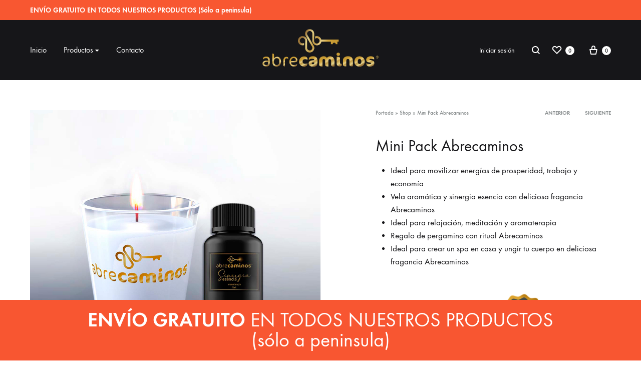

--- FILE ---
content_type: text/html; charset=UTF-8
request_url: https://abrecaminos.es/productos/mini-pack-abrecaminos/
body_size: 35356
content:
<!doctype html>
<html lang="es">
<head>
	<meta charset="UTF-8">
	<meta name="viewport" content="width=device-width, initial-scale=1">
	<link rel="profile" href="http://gmpg.org/xfn/11">

	<meta name='robots' content='index, follow, max-image-preview:large, max-snippet:-1, max-video-preview:-1' />
	<style>img:is([sizes="auto" i], [sizes^="auto," i]) { contain-intrinsic-size: 3000px 1500px }</style>
	
<!-- Google Tag Manager for WordPress by gtm4wp.com -->
<script data-cfasync="false" data-pagespeed-no-defer>
	var gtm4wp_datalayer_name = "dataLayer";
	var dataLayer = dataLayer || [];
</script>
<!-- End Google Tag Manager for WordPress by gtm4wp.com --><link rel="preload" href="https://abrecaminos.es/wp-content/themes/konte/fonts/functionpro-light-webfont.woff2" as="font" type="font/woff2" crossorigin><link rel="preload" href="https://abrecaminos.es/wp-content/themes/konte/fonts/functionpro-book-webfont.woff2" as="font" type="font/woff2" crossorigin><link rel="preload" href="https://abrecaminos.es/wp-content/themes/konte/fonts/functionpro-medium-webfont.woff2" as="font" type="font/woff2" crossorigin><link rel="preload" href="https://abrecaminos.es/wp-content/themes/konte/fonts/functionpro-demi-webfont.woff2" as="font" type="font/woff2" crossorigin><link rel="preload" href="https://abrecaminos.es/wp-content/themes/konte/fonts/functionpro-bold-webfont.woff2" as="font" type="font/woff2" crossorigin>
	<!-- This site is optimized with the Yoast SEO plugin v25.2 - https://yoast.com/wordpress/plugins/seo/ -->
	<title>Mini Pack Abrecaminos | Tienda Espiritual y Esotérica</title>
	<meta name="description" content="Ideal para movilizar energías de prosperidad, trabajo y economía. Vela aromática y sinergia esencia con deliciosa fragancia Abrecaminos." />
	<link rel="canonical" href="https://abrecaminos.es/productos/mini-pack-abrecaminos/" />
	<meta property="og:locale" content="es_ES" />
	<meta property="og:type" content="article" />
	<meta property="og:title" content="Mini Pack Abrecaminos | Tienda Espiritual y Esotérica" />
	<meta property="og:description" content="Ideal para movilizar energías de prosperidad, trabajo y economía. Vela aromática y sinergia esencia con deliciosa fragancia Abrecaminos." />
	<meta property="og:url" content="https://abrecaminos.es/productos/mini-pack-abrecaminos/" />
	<meta property="og:site_name" content="Tienda Espiritual y Esotérica Online - Productos Esotéricos | Abrecaminos" />
	<meta property="article:modified_time" content="2024-05-07T13:10:56+00:00" />
	<meta property="og:image" content="https://abrecaminos.es/wp-content/uploads/2022/06/pack3new.jpg" />
	<meta property="og:image:width" content="1080" />
	<meta property="og:image:height" content="1080" />
	<meta property="og:image:type" content="image/jpeg" />
	<meta name="twitter:card" content="summary_large_image" />
	<script type="application/ld+json" class="yoast-schema-graph">{"@context":"https://schema.org","@graph":[{"@type":"WebPage","@id":"https://abrecaminos.es/productos/mini-pack-abrecaminos/","url":"https://abrecaminos.es/productos/mini-pack-abrecaminos/","name":"Mini Pack Abrecaminos | Tienda Espiritual y Esotérica","isPartOf":{"@id":"https://abrecaminos.es/#website"},"primaryImageOfPage":{"@id":"https://abrecaminos.es/productos/mini-pack-abrecaminos/#primaryimage"},"image":{"@id":"https://abrecaminos.es/productos/mini-pack-abrecaminos/#primaryimage"},"thumbnailUrl":"https://abrecaminos.es/wp-content/uploads/2022/06/pack3new.jpg","datePublished":"2022-06-30T13:19:57+00:00","dateModified":"2024-05-07T13:10:56+00:00","description":"Ideal para movilizar energías de prosperidad, trabajo y economía. Vela aromática y sinergia esencia con deliciosa fragancia Abrecaminos.","breadcrumb":{"@id":"https://abrecaminos.es/productos/mini-pack-abrecaminos/#breadcrumb"},"inLanguage":"es","potentialAction":[{"@type":"ReadAction","target":["https://abrecaminos.es/productos/mini-pack-abrecaminos/"]}]},{"@type":"ImageObject","inLanguage":"es","@id":"https://abrecaminos.es/productos/mini-pack-abrecaminos/#primaryimage","url":"https://abrecaminos.es/wp-content/uploads/2022/06/pack3new.jpg","contentUrl":"https://abrecaminos.es/wp-content/uploads/2022/06/pack3new.jpg","width":1080,"height":1080},{"@type":"BreadcrumbList","@id":"https://abrecaminos.es/productos/mini-pack-abrecaminos/#breadcrumb","itemListElement":[{"@type":"ListItem","position":1,"name":"Portada","item":"https://abrecaminos.es/"},{"@type":"ListItem","position":2,"name":"Shop","item":"https://abrecaminos.es/shop-2/"},{"@type":"ListItem","position":3,"name":"Mini Pack Abrecaminos"}]},{"@type":"WebSite","@id":"https://abrecaminos.es/#website","url":"https://abrecaminos.es/","name":"Tienda Espiritual y Esotérica Online - Productos Esotéricos | Abrecaminos","description":"Tienda Espiritual y Esotérica Online Abrecaminos: Venta de productos esotéricos y espirituales para conectar, empoderar, relajar y meditar. ¡Entra y Descúbrelos!","potentialAction":[{"@type":"SearchAction","target":{"@type":"EntryPoint","urlTemplate":"https://abrecaminos.es/?s={search_term_string}"},"query-input":{"@type":"PropertyValueSpecification","valueRequired":true,"valueName":"search_term_string"}}],"inLanguage":"es"}]}</script>
	<!-- / Yoast SEO plugin. -->


<link rel='dns-prefetch' href='//www.googletagmanager.com' />
<link rel="alternate" type="application/rss+xml" title="Tienda Espiritual y Esotérica Online - Productos Esotéricos | Abrecaminos &raquo; Feed" href="https://abrecaminos.es/feed/" />
<link rel="alternate" type="application/rss+xml" title="Tienda Espiritual y Esotérica Online - Productos Esotéricos | Abrecaminos &raquo; Feed de los comentarios" href="https://abrecaminos.es/comments/feed/" />
<script type="text/javascript">
/* <![CDATA[ */
window._wpemojiSettings = {"baseUrl":"https:\/\/s.w.org\/images\/core\/emoji\/15.1.0\/72x72\/","ext":".png","svgUrl":"https:\/\/s.w.org\/images\/core\/emoji\/15.1.0\/svg\/","svgExt":".svg","source":{"concatemoji":"https:\/\/abrecaminos.es\/wp-includes\/js\/wp-emoji-release.min.js?ver=6.8.1"}};
/*! This file is auto-generated */
!function(i,n){var o,s,e;function c(e){try{var t={supportTests:e,timestamp:(new Date).valueOf()};sessionStorage.setItem(o,JSON.stringify(t))}catch(e){}}function p(e,t,n){e.clearRect(0,0,e.canvas.width,e.canvas.height),e.fillText(t,0,0);var t=new Uint32Array(e.getImageData(0,0,e.canvas.width,e.canvas.height).data),r=(e.clearRect(0,0,e.canvas.width,e.canvas.height),e.fillText(n,0,0),new Uint32Array(e.getImageData(0,0,e.canvas.width,e.canvas.height).data));return t.every(function(e,t){return e===r[t]})}function u(e,t,n){switch(t){case"flag":return n(e,"\ud83c\udff3\ufe0f\u200d\u26a7\ufe0f","\ud83c\udff3\ufe0f\u200b\u26a7\ufe0f")?!1:!n(e,"\ud83c\uddfa\ud83c\uddf3","\ud83c\uddfa\u200b\ud83c\uddf3")&&!n(e,"\ud83c\udff4\udb40\udc67\udb40\udc62\udb40\udc65\udb40\udc6e\udb40\udc67\udb40\udc7f","\ud83c\udff4\u200b\udb40\udc67\u200b\udb40\udc62\u200b\udb40\udc65\u200b\udb40\udc6e\u200b\udb40\udc67\u200b\udb40\udc7f");case"emoji":return!n(e,"\ud83d\udc26\u200d\ud83d\udd25","\ud83d\udc26\u200b\ud83d\udd25")}return!1}function f(e,t,n){var r="undefined"!=typeof WorkerGlobalScope&&self instanceof WorkerGlobalScope?new OffscreenCanvas(300,150):i.createElement("canvas"),a=r.getContext("2d",{willReadFrequently:!0}),o=(a.textBaseline="top",a.font="600 32px Arial",{});return e.forEach(function(e){o[e]=t(a,e,n)}),o}function t(e){var t=i.createElement("script");t.src=e,t.defer=!0,i.head.appendChild(t)}"undefined"!=typeof Promise&&(o="wpEmojiSettingsSupports",s=["flag","emoji"],n.supports={everything:!0,everythingExceptFlag:!0},e=new Promise(function(e){i.addEventListener("DOMContentLoaded",e,{once:!0})}),new Promise(function(t){var n=function(){try{var e=JSON.parse(sessionStorage.getItem(o));if("object"==typeof e&&"number"==typeof e.timestamp&&(new Date).valueOf()<e.timestamp+604800&&"object"==typeof e.supportTests)return e.supportTests}catch(e){}return null}();if(!n){if("undefined"!=typeof Worker&&"undefined"!=typeof OffscreenCanvas&&"undefined"!=typeof URL&&URL.createObjectURL&&"undefined"!=typeof Blob)try{var e="postMessage("+f.toString()+"("+[JSON.stringify(s),u.toString(),p.toString()].join(",")+"));",r=new Blob([e],{type:"text/javascript"}),a=new Worker(URL.createObjectURL(r),{name:"wpTestEmojiSupports"});return void(a.onmessage=function(e){c(n=e.data),a.terminate(),t(n)})}catch(e){}c(n=f(s,u,p))}t(n)}).then(function(e){for(var t in e)n.supports[t]=e[t],n.supports.everything=n.supports.everything&&n.supports[t],"flag"!==t&&(n.supports.everythingExceptFlag=n.supports.everythingExceptFlag&&n.supports[t]);n.supports.everythingExceptFlag=n.supports.everythingExceptFlag&&!n.supports.flag,n.DOMReady=!1,n.readyCallback=function(){n.DOMReady=!0}}).then(function(){return e}).then(function(){var e;n.supports.everything||(n.readyCallback(),(e=n.source||{}).concatemoji?t(e.concatemoji):e.wpemoji&&e.twemoji&&(t(e.twemoji),t(e.wpemoji)))}))}((window,document),window._wpemojiSettings);
/* ]]> */
</script>
<style id='wp-emoji-styles-inline-css' type='text/css'>

	img.wp-smiley, img.emoji {
		display: inline !important;
		border: none !important;
		box-shadow: none !important;
		height: 1em !important;
		width: 1em !important;
		margin: 0 0.07em !important;
		vertical-align: -0.1em !important;
		background: none !important;
		padding: 0 !important;
	}
</style>
<link rel='stylesheet' id='wp-block-library-css' href='https://abrecaminos.es/wp-includes/css/dist/block-library/style.min.css?ver=6.8.1' type='text/css' media='all' />
<style id='wp-block-library-theme-inline-css' type='text/css'>
.wp-block-audio :where(figcaption){color:#555;font-size:13px;text-align:center}.is-dark-theme .wp-block-audio :where(figcaption){color:#ffffffa6}.wp-block-audio{margin:0 0 1em}.wp-block-code{border:1px solid #ccc;border-radius:4px;font-family:Menlo,Consolas,monaco,monospace;padding:.8em 1em}.wp-block-embed :where(figcaption){color:#555;font-size:13px;text-align:center}.is-dark-theme .wp-block-embed :where(figcaption){color:#ffffffa6}.wp-block-embed{margin:0 0 1em}.blocks-gallery-caption{color:#555;font-size:13px;text-align:center}.is-dark-theme .blocks-gallery-caption{color:#ffffffa6}:root :where(.wp-block-image figcaption){color:#555;font-size:13px;text-align:center}.is-dark-theme :root :where(.wp-block-image figcaption){color:#ffffffa6}.wp-block-image{margin:0 0 1em}.wp-block-pullquote{border-bottom:4px solid;border-top:4px solid;color:currentColor;margin-bottom:1.75em}.wp-block-pullquote cite,.wp-block-pullquote footer,.wp-block-pullquote__citation{color:currentColor;font-size:.8125em;font-style:normal;text-transform:uppercase}.wp-block-quote{border-left:.25em solid;margin:0 0 1.75em;padding-left:1em}.wp-block-quote cite,.wp-block-quote footer{color:currentColor;font-size:.8125em;font-style:normal;position:relative}.wp-block-quote:where(.has-text-align-right){border-left:none;border-right:.25em solid;padding-left:0;padding-right:1em}.wp-block-quote:where(.has-text-align-center){border:none;padding-left:0}.wp-block-quote.is-large,.wp-block-quote.is-style-large,.wp-block-quote:where(.is-style-plain){border:none}.wp-block-search .wp-block-search__label{font-weight:700}.wp-block-search__button{border:1px solid #ccc;padding:.375em .625em}:where(.wp-block-group.has-background){padding:1.25em 2.375em}.wp-block-separator.has-css-opacity{opacity:.4}.wp-block-separator{border:none;border-bottom:2px solid;margin-left:auto;margin-right:auto}.wp-block-separator.has-alpha-channel-opacity{opacity:1}.wp-block-separator:not(.is-style-wide):not(.is-style-dots){width:100px}.wp-block-separator.has-background:not(.is-style-dots){border-bottom:none;height:1px}.wp-block-separator.has-background:not(.is-style-wide):not(.is-style-dots){height:2px}.wp-block-table{margin:0 0 1em}.wp-block-table td,.wp-block-table th{word-break:normal}.wp-block-table :where(figcaption){color:#555;font-size:13px;text-align:center}.is-dark-theme .wp-block-table :where(figcaption){color:#ffffffa6}.wp-block-video :where(figcaption){color:#555;font-size:13px;text-align:center}.is-dark-theme .wp-block-video :where(figcaption){color:#ffffffa6}.wp-block-video{margin:0 0 1em}:root :where(.wp-block-template-part.has-background){margin-bottom:0;margin-top:0;padding:1.25em 2.375em}
</style>
<style id='classic-theme-styles-inline-css' type='text/css'>
/*! This file is auto-generated */
.wp-block-button__link{color:#fff;background-color:#32373c;border-radius:9999px;box-shadow:none;text-decoration:none;padding:calc(.667em + 2px) calc(1.333em + 2px);font-size:1.125em}.wp-block-file__button{background:#32373c;color:#fff;text-decoration:none}
</style>
<link rel='stylesheet' id='woocommerce-add-to-cart-form-style-css' href='https://abrecaminos.es/wp-content/plugins/woocommerce/assets/client/blocks/woocommerce/add-to-cart-form-style.css?ver=6.8.1' type='text/css' media='all' />
<style id='woocommerce-product-button-style-inline-css' type='text/css'>
.wp-block-button.wc-block-components-product-button{align-items:center;display:flex;flex-direction:column;gap:12px;justify-content:center;white-space:normal;word-break:break-word}.wp-block-button.wc-block-components-product-button.is-style-outline .wp-block-button__link{border:2px solid}.wp-block-button.wc-block-components-product-button.is-style-outline .wp-block-button__link:not(.has-text-color){color:currentColor}.wp-block-button.wc-block-components-product-button.is-style-outline .wp-block-button__link:not(.has-background){background-color:transparent;background-image:none}.wp-block-button.wc-block-components-product-button.has-custom-width .wp-block-button__link{box-sizing:border-box}.wp-block-button.wc-block-components-product-button.wp-block-button__width-25 .wp-block-button__link{width:25%}.wp-block-button.wc-block-components-product-button.wp-block-button__width-50 .wp-block-button__link{width:50%}.wp-block-button.wc-block-components-product-button.wp-block-button__width-75 .wp-block-button__link{width:75%}.wp-block-button.wc-block-components-product-button.wp-block-button__width-100 .wp-block-button__link{width:100%}.wp-block-button.wc-block-components-product-button .wp-block-button__link{display:inline-flex;font-size:1em;justify-content:center;text-align:center;white-space:normal;width:auto;word-break:break-word}.wp-block-button.wc-block-components-product-button a[hidden]{display:none}@keyframes slideOut{0%{transform:translateY(0)}to{transform:translateY(-100%)}}@keyframes slideIn{0%{opacity:0;transform:translateY(90%)}to{opacity:1;transform:translate(0)}}.wp-block-button.wc-block-components-product-button.align-left{align-items:flex-start}.wp-block-button.wc-block-components-product-button.align-right{align-items:flex-end}.wp-block-button.wc-block-components-product-button .wc-block-components-product-button__button{align-items:center;border-style:none;display:inline-flex;justify-content:center;line-height:inherit;overflow:hidden;white-space:normal;word-break:break-word}.wp-block-button.wc-block-components-product-button .wc-block-components-product-button__button span.wc-block-slide-out{animation:slideOut .1s linear 1 normal forwards}.wp-block-button.wc-block-components-product-button .wc-block-components-product-button__button span.wc-block-slide-in{animation:slideIn .1s linear 1 normal}.wp-block-button.wc-block-components-product-button .wc-block-components-product-button__button--placeholder{background-color:currentColor!important;border:0!important;border-radius:.25rem;box-shadow:none;color:currentColor!important;display:block;line-height:1;max-width:100%!important;min-height:3em;min-width:8em;opacity:.15;outline:0!important;overflow:hidden!important;pointer-events:none;position:relative!important;width:100%;z-index:1}.wp-block-button.wc-block-components-product-button .wc-block-components-product-button__button--placeholder>*{visibility:hidden}.wp-block-button.wc-block-components-product-button .wc-block-components-product-button__button--placeholder:after{animation:loading__animation 1.5s ease-in-out infinite;background-image:linear-gradient(90deg,currentColor,hsla(0,0%,96%,.302),currentColor);background-repeat:no-repeat;content:" ";display:block;height:100%;left:0;position:absolute;right:0;top:0;transform:translateX(-100%)}@keyframes loading__animation{to{transform:translateX(100%)}}@media screen and (prefers-reduced-motion:reduce){.wp-block-button.wc-block-components-product-button .wc-block-components-product-button__button--placeholder{animation:none}}.wc-block-all-products .wp-block-button.wc-block-components-product-button{margin-bottom:12px}.theme-twentytwentyone .editor-styles-wrapper .wc-block-components-product-button .wp-block-button__link{background-color:var(--button--color-background);border-color:var(--button--color-background);color:var(--button--color-text)}

</style>
<style id='woocommerce-product-collection-style-inline-css' type='text/css'>
.wp-block-woocommerce-product-collection .wc-block-components-product-stock-indicator{text-align:center}.wc-block-components-notice-banner .wc-block-components-button.wc-block-components-notice-banner__dismiss[hidden]{display:none}

</style>
<style id='woocommerce-product-filters-style-inline-css' type='text/css'>
:where(.wc-block-product-filters){--top-padding:var(--wp-admin--admin-bar--height);display:inline-flex}@media(max-width:782px){:where(.wc-block-product-filters){--top-padding:var(--adminbar-mobile-padding,0)}}:where(.wc-block-product-filters) .wc-block-product-filters__close-overlay,:where(.wc-block-product-filters) .wc-block-product-filters__open-overlay{align-items:center;background:transparent;border:transparent;color:inherit;display:flex;font-size:.875em;padding:0}:where(.wc-block-product-filters) .wc-block-product-filters__close-overlay svg,:where(.wc-block-product-filters) .wc-block-product-filters__open-overlay svg{fill:currentColor}:where(.wc-block-product-filters) .wc-block-product-filters__close-overlay span,:where(.wc-block-product-filters) .wc-block-product-filters__open-overlay span{padding:0 5px}:where(.wc-block-product-filters) .wc-block-product-filters__open-overlay svg{height:var(--wc-product-filters-overlay-icon-size,1.5em);width:var(--wc-product-filters-overlay-icon-size,1.5em)}:where(.wc-block-product-filters) .wc-block-product-filters__overlay{background-color:transparent;inset:0;pointer-events:none;position:fixed;top:var(--top-padding);transition:background-color .5s;z-index:9999}:where(.wc-block-product-filters) .wc-block-product-filters__overlay-wrapper{height:100%;position:relative;width:100%}:where(.wc-block-product-filters) .wc-block-product-filters__overlay-dialog{background-color:var(--wc-product-filters-overlay-background-color,var(--wc-product-filters-background-color,var(--wp--preset--color--base,#fff)));color:var(--wc-product-filters-overlay-text-color,var(--wc-product-filters-text-color,var(--wp--preset--color--base,#111)));display:flex!important;flex-direction:column;gap:var(--wp--preset--spacing--40);inset:0;max-height:100%;position:absolute;transform:translateY(100vh);transition:none}:where(.wc-block-product-filters) .wc-block-product-filters__overlay-header{display:flex;flex-flow:row-reverse;padding:var(--wp--preset--spacing--30) var(--wp--preset--spacing--40) 0}:where(.wc-block-product-filters) .wc-block-product-filters__overlay-content{display:flex;flex-direction:column;flex-grow:1;gap:var(--wc-product-filter-block-spacing,var(--wp--style--block-gap,1.2rem));overflow-y:scroll;padding:0 var(--wp--preset--spacing--40)}:where(.wc-block-product-filters) .wc-block-product-filters__overlay-content>:first-child{margin-top:0}:where(.wc-block-product-filters) .wc-block-product-filters__overlay-footer{box-shadow:0 -4px 8px 0 rgba(0,0,0,.102);padding:var(--wp--preset--spacing--30) var(--wp--preset--spacing--40)}:where(.wc-block-product-filters) .wc-block-product-filters__apply{width:100%}:where(.wc-block-product-filters).is-overlay-opened .wc-block-product-filters__overlay{background-color:rgba(95,95,95,.35);pointer-events:auto;z-index:9999}:where(.wc-block-product-filters).is-overlay-opened .wc-block-product-filters__overlay-dialog{color:var(--wc-product-filters-overlay-color,inherit);transform:translateY(0);transition:transform .5s}@media(min-width:601px){:where(.wc-block-product-filters),:where(.wc-block-product-filters).is-overlay-opened{display:flex}:where(.wc-block-product-filters) .wc-block-product-filters__open-overlay,:where(.wc-block-product-filters) .wc-block-product-filters__overlay-footer,:where(.wc-block-product-filters) .wc-block-product-filters__overlay-header,:where(.wc-block-product-filters).is-overlay-opened .wc-block-product-filters__open-overlay,:where(.wc-block-product-filters).is-overlay-opened .wc-block-product-filters__overlay-footer,:where(.wc-block-product-filters).is-overlay-opened .wc-block-product-filters__overlay-header{display:none}:where(.wc-block-product-filters) .wc-block-product-filters__overlay,:where(.wc-block-product-filters).is-overlay-opened .wc-block-product-filters__overlay{background:inherit;color:inherit;inset:0;pointer-events:auto;position:relative;transition:none}:where(.wc-block-product-filters) .wc-block-product-filters__overlay-wrapper,:where(.wc-block-product-filters).is-overlay-opened .wc-block-product-filters__overlay-wrapper{background:inherit;color:inherit;height:auto;width:auto}:where(.wc-block-product-filters) .wc-block-product-filters__overlay-dialog,:where(.wc-block-product-filters).is-overlay-opened .wc-block-product-filters__overlay-dialog{background:inherit;color:inherit;position:relative;transform:none}:where(.wc-block-product-filters) .wc-block-product-filters__overlay-content,:where(.wc-block-product-filters).is-overlay-opened .wc-block-product-filters__overlay-content{background:inherit;color:inherit;flex-grow:1;overflow:visible;padding:0}}@media(max-width:600px){:where(.wc-block-product-filters) .wc-block-product-filters__overlay-content .wp-block-group{display:block}:where(.wc-block-product-filters) .wc-block-product-filters__overlay-content .wp-block-group>div{margin:20px 0}}.wc-block-product-filter--hidden{display:none}

</style>
<link rel='stylesheet' id='woocommerce-product-filter-price-slider-style-css' href='https://abrecaminos.es/wp-content/plugins/woocommerce/assets/client/blocks/woocommerce/product-filter-price-slider-style.css?ver=6.8.1' type='text/css' media='all' />
<style id='woocommerce-product-filter-removable-chips-style-inline-css' type='text/css'>
.wc-block-product-filter-removable-chips.is-vertical .wc-block-product-filter-removable-chips__items{flex-direction:column}.wc-block-product-filter-removable-chips.is-content-justification-center .wc-block-product-filter-removable-chips__items{justify-content:center}.wc-block-product-filter-removable-chips.is-content-justification-right .wc-block-product-filter-removable-chips__items{justify-content:flex-end}.wc-block-product-filter-removable-chips.is-content-justification-space-between .wc-block-product-filter-removable-chips__items{justify-content:space-between}.wc-block-product-filter-removable-chips.is-horizontal .wc-block-product-filter-removable-chips__items{width:100%}.wc-block-product-filter-removable-chips__items{color:var(--wc-product-filter-removable-chips-text,currentColor);display:inline-flex;flex-wrap:wrap;gap:4px;list-style:none;margin:0;padding:0}.wc-block-product-filter-removable-chips__items .wc-block-product-filter-removable-chips__item{align-items:center;appearance:none;background:var(--wc-product-filter-removable-chips-background,transparent);border:1px solid var(--wc-product-filter-removable-chips-border,color-mix(in srgb,currentColor 20%,transparent));border-radius:2px;display:flex;font-size:.875em;gap:8px;justify-content:space-between;padding:.25em .75em}.wc-block-product-filter-removable-chips__items .wc-block-product-filter-removable-chips__item .wc-block-product-filter-removable-chips__remove{align-items:center;background-color:transparent;border:none;color:var(--wc-product-filter-removable-chips-text,currentColor);cursor:pointer;display:flex;margin:0;padding:0}.wc-block-product-filter-removable-chips__items .wc-block-product-filter-removable-chips__item .wc-block-product-filter-removable-chips__remove .wc-block-product-filter-removable-chips__remove-icon{fill:currentColor}

</style>
<style id='woocommerce-product-filter-checkbox-list-style-inline-css' type='text/css'>
.wc-block-product-filter-checkbox-list__list{list-style:none outside;margin:0;padding:0}.wc-block-product-filter-checkbox-list__label{align-items:center;display:inline-flex;gap:.625em}.wc-block-product-filter-checkbox-list__item .wc-block-product-filter-checkbox-list__label{margin-bottom:0}:where(.wc-block-product-filter-checkbox-list__input-wrapper){display:block;position:relative}.wc-block-product-filter-checkbox-list__input-wrapper:before{background:currentColor;border-radius:2px;content:"";height:1em;left:0;opacity:.1;pointer-events:none;position:absolute;top:0;width:1em}.has-option-element-color .wc-block-product-filter-checkbox-list__input-wrapper:before{display:none}input[type=checkbox].wc-block-product-filter-checkbox-list__input{appearance:none;background:var(--wc-product-filter-checkbox-list-option-element,transparent);border:1px solid var(--wc-product-filter-checkbox-list-option-element-border,transparent);border-radius:2px;color:inherit;cursor:pointer;display:block;font-size:inherit;height:1em;margin:0;width:1em}input[type=checkbox].wc-block-product-filter-checkbox-list__input:focus{outline-color:var(--wc-product-filter-checkbox-list-option-element-border,currentColor);outline-width:1px}svg.wc-block-product-filter-checkbox-list__mark{box-sizing:border-box;color:var(--wc-product-filter-checkbox-list-option-element-selected,currentColor);display:none;height:1em;left:0;padding:.2em;position:absolute;top:0;width:1em}input[type=checkbox].wc-block-product-filter-checkbox-list__input:checked:after,input[type=checkbox].wc-block-product-filter-checkbox-list__input:checked:before{content:none}input[type=checkbox].wc-block-product-filter-checkbox-list__input:checked+.wc-block-product-filter-checkbox-list__mark{display:block;pointer-events:none}:where(.wc-block-product-filter-checkbox-list__text-wrapper){align-items:center;display:inline-flex;font-size:.875em;gap:4px}.wc-block-product-filter-checkbox-list__show-more{appearance:none;background:transparent;border:none;font-family:inherit;padding:0;text-decoration:underline}

</style>
<style id='woocommerce-product-filter-chips-style-inline-css' type='text/css'>
:where(.wc-block-product-filter-chips__items){display:flex;flex-wrap:wrap;gap:4px}.wc-block-product-filter-chips__item{appearance:none;background:transparent;border:1px solid color-mix(in srgb,currentColor 20%,transparent);border-radius:2px;color:var(--wc-product-filter-chips-text,currentColor);cursor:pointer;font-family:inherit;font-size:.875em;padding:4px 8px}.has-chip-text-color .wc-block-product-filter-chips__item{color:var(--wc-product-filter-chips-text)}.has-chip-background-color .wc-block-product-filter-chips__item{background:var(--wc-product-filter-chips-background)}.has-chip-border-color .wc-block-product-filter-chips__item{border-color:var(--wc-product-filter-chips-border)}.wc-block-product-filter-chips__item[aria-checked=true]{background:currentColor}.has-selected-chip-text-color .wc-block-product-filter-chips__item[aria-checked=true]{color:var(--wc-product-filter-chips-selected-text)}.has-selected-chip-background-color .wc-block-product-filter-chips__item[aria-checked=true]{background:var(--wc-product-filter-chips-selected-background)}.has-selected-chip-border-color .wc-block-product-filter-chips__item[aria-checked=true]{border-color:var(--wc-product-filter-chips-selected-border)}:where(.wc-block-product-filter-chips__label){align-items:center;display:inline-flex;gap:4px}.wc-block-product-filter-chips:not(.has-selected-chip-text-color) .wc-block-product-filter-chips__item[aria-checked=true]>.wc-block-product-filter-chips__label{filter:invert(100%)}.wc-block-product-filter-chips__show-more{appearance:none;background:transparent;border:none;font-family:inherit;padding:0;text-decoration:underline}

</style>
<link rel='stylesheet' id='woocommerce-product-gallery-style-css' href='https://abrecaminos.es/wp-content/plugins/woocommerce/assets/client/blocks/woocommerce/product-gallery-style.css?ver=6.8.1' type='text/css' media='all' />
<style id='woocommerce-product-template-style-inline-css' type='text/css'>
.wc-block-product-template{list-style:none;margin-bottom:0;margin-top:0;max-width:100%;padding:0}.wc-block-product-template.wc-block-product-template{background:none}.wc-block-product-template.is-flex-container{display:flex;flex-direction:row;flex-wrap:wrap;gap:1.25em}.wc-block-product-template.is-flex-container>li{list-style:none;margin:0;width:100%}@media(min-width:600px){.wc-block-product-template.is-flex-container.is-flex-container.columns-2>li{width:calc(50% - .625em)}.wc-block-product-template.is-flex-container.is-flex-container.columns-3>li{width:calc(33.33333% - .83333em)}.wc-block-product-template.is-flex-container.is-flex-container.columns-4>li{width:calc(25% - .9375em)}.wc-block-product-template.is-flex-container.is-flex-container.columns-5>li{width:calc(20% - 1em)}.wc-block-product-template.is-flex-container.is-flex-container.columns-6>li{width:calc(16.66667% - 1.04167em)}}.wc-block-product-template__responsive{grid-gap:1.25em;display:grid}.wc-block-product-template__responsive.columns-2{grid-template-columns:repeat(auto-fill,minmax(max(150px,calc(50% - .625em)),1fr))}.wc-block-product-template__responsive.columns-3{grid-template-columns:repeat(auto-fill,minmax(max(150px,calc(33.33333% - .83333em)),1fr))}.wc-block-product-template__responsive.columns-4{grid-template-columns:repeat(auto-fill,minmax(max(150px,calc(25% - .9375em)),1fr))}.wc-block-product-template__responsive.columns-5{grid-template-columns:repeat(auto-fill,minmax(max(150px,calc(20% - 1em)),1fr))}.wc-block-product-template__responsive.columns-6{grid-template-columns:repeat(auto-fill,minmax(max(150px,calc(16.66667% - 1.04167em)),1fr))}.wc-block-product-template__responsive>li{margin-block-start:0}:where(.wc-block-product-template .wc-block-product)>:not(:last-child){margin-bottom:.75rem;margin-top:0}.is-product-collection-layout-list .wc-block-product:not(:last-child){margin-bottom:1.2rem}

</style>
<link rel='stylesheet' id='konte-woocommerce-blocks-css' href='https://abrecaminos.es/wp-content/themes/konte/css/woocommerce-blocks.css?ver=2.3.7' type='text/css' media='all' />
<style id='global-styles-inline-css' type='text/css'>
:root{--wp--preset--aspect-ratio--square: 1;--wp--preset--aspect-ratio--4-3: 4/3;--wp--preset--aspect-ratio--3-4: 3/4;--wp--preset--aspect-ratio--3-2: 3/2;--wp--preset--aspect-ratio--2-3: 2/3;--wp--preset--aspect-ratio--16-9: 16/9;--wp--preset--aspect-ratio--9-16: 9/16;--wp--preset--color--black: #000000;--wp--preset--color--cyan-bluish-gray: #abb8c3;--wp--preset--color--white: #ffffff;--wp--preset--color--pale-pink: #f78da7;--wp--preset--color--vivid-red: #cf2e2e;--wp--preset--color--luminous-vivid-orange: #ff6900;--wp--preset--color--luminous-vivid-amber: #fcb900;--wp--preset--color--light-green-cyan: #7bdcb5;--wp--preset--color--vivid-green-cyan: #00d084;--wp--preset--color--pale-cyan-blue: #8ed1fc;--wp--preset--color--vivid-cyan-blue: #0693e3;--wp--preset--color--vivid-purple: #9b51e0;--wp--preset--gradient--vivid-cyan-blue-to-vivid-purple: linear-gradient(135deg,rgba(6,147,227,1) 0%,rgb(155,81,224) 100%);--wp--preset--gradient--light-green-cyan-to-vivid-green-cyan: linear-gradient(135deg,rgb(122,220,180) 0%,rgb(0,208,130) 100%);--wp--preset--gradient--luminous-vivid-amber-to-luminous-vivid-orange: linear-gradient(135deg,rgba(252,185,0,1) 0%,rgba(255,105,0,1) 100%);--wp--preset--gradient--luminous-vivid-orange-to-vivid-red: linear-gradient(135deg,rgba(255,105,0,1) 0%,rgb(207,46,46) 100%);--wp--preset--gradient--very-light-gray-to-cyan-bluish-gray: linear-gradient(135deg,rgb(238,238,238) 0%,rgb(169,184,195) 100%);--wp--preset--gradient--cool-to-warm-spectrum: linear-gradient(135deg,rgb(74,234,220) 0%,rgb(151,120,209) 20%,rgb(207,42,186) 40%,rgb(238,44,130) 60%,rgb(251,105,98) 80%,rgb(254,248,76) 100%);--wp--preset--gradient--blush-light-purple: linear-gradient(135deg,rgb(255,206,236) 0%,rgb(152,150,240) 100%);--wp--preset--gradient--blush-bordeaux: linear-gradient(135deg,rgb(254,205,165) 0%,rgb(254,45,45) 50%,rgb(107,0,62) 100%);--wp--preset--gradient--luminous-dusk: linear-gradient(135deg,rgb(255,203,112) 0%,rgb(199,81,192) 50%,rgb(65,88,208) 100%);--wp--preset--gradient--pale-ocean: linear-gradient(135deg,rgb(255,245,203) 0%,rgb(182,227,212) 50%,rgb(51,167,181) 100%);--wp--preset--gradient--electric-grass: linear-gradient(135deg,rgb(202,248,128) 0%,rgb(113,206,126) 100%);--wp--preset--gradient--midnight: linear-gradient(135deg,rgb(2,3,129) 0%,rgb(40,116,252) 100%);--wp--preset--font-size--small: 12px;--wp--preset--font-size--medium: 24px;--wp--preset--font-size--large: 40px;--wp--preset--font-size--x-large: 42px;--wp--preset--font-size--normal: 18px;--wp--preset--font-size--huge: 64px;--wp--preset--spacing--20: 0.44rem;--wp--preset--spacing--30: 0.67rem;--wp--preset--spacing--40: 1rem;--wp--preset--spacing--50: 1.5rem;--wp--preset--spacing--60: 2.25rem;--wp--preset--spacing--70: 3.38rem;--wp--preset--spacing--80: 5.06rem;--wp--preset--shadow--natural: 6px 6px 9px rgba(0, 0, 0, 0.2);--wp--preset--shadow--deep: 12px 12px 50px rgba(0, 0, 0, 0.4);--wp--preset--shadow--sharp: 6px 6px 0px rgba(0, 0, 0, 0.2);--wp--preset--shadow--outlined: 6px 6px 0px -3px rgba(255, 255, 255, 1), 6px 6px rgba(0, 0, 0, 1);--wp--preset--shadow--crisp: 6px 6px 0px rgba(0, 0, 0, 1);}:where(.is-layout-flex){gap: 0.5em;}:where(.is-layout-grid){gap: 0.5em;}body .is-layout-flex{display: flex;}.is-layout-flex{flex-wrap: wrap;align-items: center;}.is-layout-flex > :is(*, div){margin: 0;}body .is-layout-grid{display: grid;}.is-layout-grid > :is(*, div){margin: 0;}:where(.wp-block-columns.is-layout-flex){gap: 2em;}:where(.wp-block-columns.is-layout-grid){gap: 2em;}:where(.wp-block-post-template.is-layout-flex){gap: 1.25em;}:where(.wp-block-post-template.is-layout-grid){gap: 1.25em;}.has-black-color{color: var(--wp--preset--color--black) !important;}.has-cyan-bluish-gray-color{color: var(--wp--preset--color--cyan-bluish-gray) !important;}.has-white-color{color: var(--wp--preset--color--white) !important;}.has-pale-pink-color{color: var(--wp--preset--color--pale-pink) !important;}.has-vivid-red-color{color: var(--wp--preset--color--vivid-red) !important;}.has-luminous-vivid-orange-color{color: var(--wp--preset--color--luminous-vivid-orange) !important;}.has-luminous-vivid-amber-color{color: var(--wp--preset--color--luminous-vivid-amber) !important;}.has-light-green-cyan-color{color: var(--wp--preset--color--light-green-cyan) !important;}.has-vivid-green-cyan-color{color: var(--wp--preset--color--vivid-green-cyan) !important;}.has-pale-cyan-blue-color{color: var(--wp--preset--color--pale-cyan-blue) !important;}.has-vivid-cyan-blue-color{color: var(--wp--preset--color--vivid-cyan-blue) !important;}.has-vivid-purple-color{color: var(--wp--preset--color--vivid-purple) !important;}.has-black-background-color{background-color: var(--wp--preset--color--black) !important;}.has-cyan-bluish-gray-background-color{background-color: var(--wp--preset--color--cyan-bluish-gray) !important;}.has-white-background-color{background-color: var(--wp--preset--color--white) !important;}.has-pale-pink-background-color{background-color: var(--wp--preset--color--pale-pink) !important;}.has-vivid-red-background-color{background-color: var(--wp--preset--color--vivid-red) !important;}.has-luminous-vivid-orange-background-color{background-color: var(--wp--preset--color--luminous-vivid-orange) !important;}.has-luminous-vivid-amber-background-color{background-color: var(--wp--preset--color--luminous-vivid-amber) !important;}.has-light-green-cyan-background-color{background-color: var(--wp--preset--color--light-green-cyan) !important;}.has-vivid-green-cyan-background-color{background-color: var(--wp--preset--color--vivid-green-cyan) !important;}.has-pale-cyan-blue-background-color{background-color: var(--wp--preset--color--pale-cyan-blue) !important;}.has-vivid-cyan-blue-background-color{background-color: var(--wp--preset--color--vivid-cyan-blue) !important;}.has-vivid-purple-background-color{background-color: var(--wp--preset--color--vivid-purple) !important;}.has-black-border-color{border-color: var(--wp--preset--color--black) !important;}.has-cyan-bluish-gray-border-color{border-color: var(--wp--preset--color--cyan-bluish-gray) !important;}.has-white-border-color{border-color: var(--wp--preset--color--white) !important;}.has-pale-pink-border-color{border-color: var(--wp--preset--color--pale-pink) !important;}.has-vivid-red-border-color{border-color: var(--wp--preset--color--vivid-red) !important;}.has-luminous-vivid-orange-border-color{border-color: var(--wp--preset--color--luminous-vivid-orange) !important;}.has-luminous-vivid-amber-border-color{border-color: var(--wp--preset--color--luminous-vivid-amber) !important;}.has-light-green-cyan-border-color{border-color: var(--wp--preset--color--light-green-cyan) !important;}.has-vivid-green-cyan-border-color{border-color: var(--wp--preset--color--vivid-green-cyan) !important;}.has-pale-cyan-blue-border-color{border-color: var(--wp--preset--color--pale-cyan-blue) !important;}.has-vivid-cyan-blue-border-color{border-color: var(--wp--preset--color--vivid-cyan-blue) !important;}.has-vivid-purple-border-color{border-color: var(--wp--preset--color--vivid-purple) !important;}.has-vivid-cyan-blue-to-vivid-purple-gradient-background{background: var(--wp--preset--gradient--vivid-cyan-blue-to-vivid-purple) !important;}.has-light-green-cyan-to-vivid-green-cyan-gradient-background{background: var(--wp--preset--gradient--light-green-cyan-to-vivid-green-cyan) !important;}.has-luminous-vivid-amber-to-luminous-vivid-orange-gradient-background{background: var(--wp--preset--gradient--luminous-vivid-amber-to-luminous-vivid-orange) !important;}.has-luminous-vivid-orange-to-vivid-red-gradient-background{background: var(--wp--preset--gradient--luminous-vivid-orange-to-vivid-red) !important;}.has-very-light-gray-to-cyan-bluish-gray-gradient-background{background: var(--wp--preset--gradient--very-light-gray-to-cyan-bluish-gray) !important;}.has-cool-to-warm-spectrum-gradient-background{background: var(--wp--preset--gradient--cool-to-warm-spectrum) !important;}.has-blush-light-purple-gradient-background{background: var(--wp--preset--gradient--blush-light-purple) !important;}.has-blush-bordeaux-gradient-background{background: var(--wp--preset--gradient--blush-bordeaux) !important;}.has-luminous-dusk-gradient-background{background: var(--wp--preset--gradient--luminous-dusk) !important;}.has-pale-ocean-gradient-background{background: var(--wp--preset--gradient--pale-ocean) !important;}.has-electric-grass-gradient-background{background: var(--wp--preset--gradient--electric-grass) !important;}.has-midnight-gradient-background{background: var(--wp--preset--gradient--midnight) !important;}.has-small-font-size{font-size: var(--wp--preset--font-size--small) !important;}.has-medium-font-size{font-size: var(--wp--preset--font-size--medium) !important;}.has-large-font-size{font-size: var(--wp--preset--font-size--large) !important;}.has-x-large-font-size{font-size: var(--wp--preset--font-size--x-large) !important;}
:where(.wp-block-post-template.is-layout-flex){gap: 1.25em;}:where(.wp-block-post-template.is-layout-grid){gap: 1.25em;}
:where(.wp-block-columns.is-layout-flex){gap: 2em;}:where(.wp-block-columns.is-layout-grid){gap: 2em;}
:root :where(.wp-block-pullquote){font-size: 1.5em;line-height: 1.6;}
</style>
<link rel='stylesheet' id='photoswipe-css' href='https://abrecaminos.es/wp-content/plugins/woocommerce/assets/css/photoswipe/photoswipe.min.css?ver=9.9.3' type='text/css' media='all' />
<link rel='stylesheet' id='photoswipe-default-skin-css' href='https://abrecaminos.es/wp-content/plugins/woocommerce/assets/css/photoswipe/default-skin/default-skin.min.css?ver=9.9.3' type='text/css' media='all' />
<style id='woocommerce-inline-inline-css' type='text/css'>
.woocommerce form .form-row .required { visibility: visible; }
</style>
<link rel='stylesheet' id='wcboost-variation-swatches-css' href='https://abrecaminos.es/wp-content/plugins/wcboost-variation-swatches/assets/css/frontend.css?ver=1.1.1' type='text/css' media='all' />
<style id='wcboost-variation-swatches-inline-css' type='text/css'>
:root { --wcboost-swatches-item-width: 25px; --wcboost-swatches-item-height: 25px; }
</style>
<link rel='stylesheet' id='brands-styles-css' href='https://abrecaminos.es/wp-content/plugins/woocommerce/assets/css/brands.css?ver=9.9.3' type='text/css' media='all' />
<link rel='stylesheet' id='animate-css' href='https://abrecaminos.es/wp-content/themes/konte/css/animate.css?ver=3.5.2' type='text/css' media='all' />
<link rel='stylesheet' id='font-awesome-css' href='https://abrecaminos.es/wp-content/plugins/elementor/assets/lib/font-awesome/css/font-awesome.min.css?ver=4.7.0' type='text/css' media='all' />
<link rel='stylesheet' id='bootstrap-grid-css' href='https://abrecaminos.es/wp-content/themes/konte/css/bootstrap.css?ver=3.3.7' type='text/css' media='all' />
<link rel='stylesheet' id='konte-css' href='https://abrecaminos.es/wp-content/themes/konte/style.css?ver=2.3.7' type='text/css' media='all' />
<style id='konte-inline-css' type='text/css'>
.topbar {height: 40px}:root { --header-main-height: 120px}:root { --header-bottom-height: 90px}.header-main, .header-v10 .site-branding, .header-v10 .header-main .header-right-items { height: 120px; }.header-bottom { height: 90px; }.header-mobile {height: 60px}.logo img {width: 250px;}.logo svg {width: 250px;height: auto;}.hamburger-screen-background { background-image: url(https://rafaalvarado.com/abrecamino/wp-content/uploads/2022/05/fullscreen-menu-image.jpg); }
</style>
<link rel='stylesheet' id='elementor-frontend-css' href='https://abrecaminos.es/wp-content/plugins/elementor/assets/css/frontend.min.css?ver=3.29.2' type='text/css' media='all' />
<link rel='stylesheet' id='widget-heading-css' href='https://abrecaminos.es/wp-content/plugins/elementor/assets/css/widget-heading.min.css?ver=3.29.2' type='text/css' media='all' />
<link rel='stylesheet' id='e-sticky-css' href='https://abrecaminos.es/wp-content/plugins/elementor-pro/assets/css/modules/sticky.min.css?ver=3.29.2' type='text/css' media='all' />
<link rel='stylesheet' id='widget-image-css' href='https://abrecaminos.es/wp-content/plugins/elementor/assets/css/widget-image.min.css?ver=3.29.2' type='text/css' media='all' />
<link rel='stylesheet' id='widget-icon-list-css' href='https://abrecaminos.es/wp-content/plugins/elementor/assets/css/widget-icon-list.min.css?ver=3.29.2' type='text/css' media='all' />
<link rel='stylesheet' id='widget-form-css' href='https://abrecaminos.es/wp-content/plugins/elementor-pro/assets/css/widget-form.min.css?ver=3.29.2' type='text/css' media='all' />
<link rel='stylesheet' id='widget-nav-menu-css' href='https://abrecaminos.es/wp-content/plugins/elementor-pro/assets/css/widget-nav-menu.min.css?ver=3.29.2' type='text/css' media='all' />
<link rel='stylesheet' id='elementor-icons-css' href='https://abrecaminos.es/wp-content/plugins/elementor/assets/lib/eicons/css/elementor-icons.min.css?ver=5.40.0' type='text/css' media='all' />
<link rel='stylesheet' id='elementor-post-6-css' href='https://abrecaminos.es/wp-content/uploads/elementor/css/post-6.css?ver=1749065029' type='text/css' media='all' />
<link rel='stylesheet' id='elementor-post-9660-css' href='https://abrecaminos.es/wp-content/uploads/elementor/css/post-9660.css?ver=1749065029' type='text/css' media='all' />
<link rel='stylesheet' id='flexible-shipping-free-shipping-css' href='https://abrecaminos.es/wp-content/plugins/flexible-shipping/assets/dist/css/free-shipping.css?ver=6.1.2.2' type='text/css' media='all' />
<link rel='stylesheet' id='soo-wishlist-css' href='https://abrecaminos.es/wp-content/plugins/soo-wishlist/assets/css/wishlist.css?ver=1.2.6' type='text/css' media='all' />
<link rel='stylesheet' id='select2-css' href='https://abrecaminos.es/wp-content/plugins/woocommerce/assets/css/select2.css?ver=9.9.3' type='text/css' media='all' />
<link rel='stylesheet' id='konte-woocommerce-css' href='https://abrecaminos.es/wp-content/themes/konte/woocommerce.css?ver=2.3.7' type='text/css' media='all' />
<style id='konte-woocommerce-inline-css' type='text/css'>
.woocommerce div.product .woocommerce-variation-description, .woocommerce div.product .woocommerce-product-details__short-description, .woocommerce .woocommerce-Tabs-panel--description{font-size: 17px;}.woocommerce-products-header .page-title, .woocommerce-products-header.layout-standard .page-title{font-size: 30px;}ul.products li.product .woocommerce-loop-product__title a{font-size: 22px;}.woocommerce-badge.onsale {background-color: #3ee590}.woocommerce-badge.new {background-color: #ed856c}.woocommerce-badge.featured {background-color: #ff736c}.woocommerce-badge.sold-out {background-color: #838889}

			:root {
				--wcboost-swatches-item-gap: 0;
			}
			.wcboost-variation-swatches--default {
				--wcboost-swatches-item-padding: 0px;
			}
			.wcboost-variation-swatches--catalog {
				--wcboost-swatches-item-gap: 16px;
				--wcboost-swatches-button-font-size: 14px;
				--wcboost-swatches-label-font-size: 14px;
			}
			.wcboost-variation-swatches--catalog .wcboost-variation-swatches__item {
				margin: 0;
			}
			.woocommerce .wcboost-variation-swatches--button .wcboost-variation-swatches__item {
				padding-top: 2px;
				padding-bottom: 2px;
				padding-left: calc(var(--wcboost-swatches-item-width) / 2);
				padding-right: calc(var(--wcboost-swatches-item-width) / 2);
			}
		
</style>
<link rel='stylesheet' id='elementor-gf-local-roboto-css' href='https://abrecaminos.es/wp-content/uploads/elementor/google-fonts/css/roboto.css?ver=1742239318' type='text/css' media='all' />
<link rel='stylesheet' id='elementor-gf-local-robotoslab-css' href='https://abrecaminos.es/wp-content/uploads/elementor/google-fonts/css/robotoslab.css?ver=1742239321' type='text/css' media='all' />
<link rel='stylesheet' id='elementor-icons-shared-0-css' href='https://abrecaminos.es/wp-content/plugins/elementor/assets/lib/font-awesome/css/fontawesome.min.css?ver=5.15.3' type='text/css' media='all' />
<link rel='stylesheet' id='elementor-icons-fa-solid-css' href='https://abrecaminos.es/wp-content/plugins/elementor/assets/lib/font-awesome/css/solid.min.css?ver=5.15.3' type='text/css' media='all' />
<link rel='stylesheet' id='elementor-icons-fa-regular-css' href='https://abrecaminos.es/wp-content/plugins/elementor/assets/lib/font-awesome/css/regular.min.css?ver=5.15.3' type='text/css' media='all' />
<script type="text/template" id="tmpl-variation-template">
	<div class="woocommerce-variation-description">{{{ data.variation.variation_description }}}</div>
	<div class="woocommerce-variation-price">{{{ data.variation.price_html }}}</div>
	<div class="woocommerce-variation-availability">{{{ data.variation.availability_html }}}</div>
</script>
<script type="text/template" id="tmpl-unavailable-variation-template">
	<p role="alert">Lo siento, este producto no está disponible. Por favor, elige otra combinación.</p>
</script>
<script type="text/javascript" src="https://abrecaminos.es/wp-includes/js/jquery/jquery.min.js?ver=3.7.1" id="jquery-core-js"></script>
<script type="text/javascript" src="https://abrecaminos.es/wp-includes/js/jquery/jquery-migrate.min.js?ver=3.4.1" id="jquery-migrate-js"></script>
<script type="text/javascript" src="https://abrecaminos.es/wp-content/plugins/woocommerce/assets/js/jquery-blockui/jquery.blockUI.min.js?ver=2.7.0-wc.9.9.3" id="jquery-blockui-js" defer="defer" data-wp-strategy="defer"></script>
<script type="text/javascript" id="wc-add-to-cart-js-extra">
/* <![CDATA[ */
var wc_add_to_cart_params = {"ajax_url":"\/wp-admin\/admin-ajax.php","wc_ajax_url":"\/?wc-ajax=%%endpoint%%","i18n_view_cart":"Ver carrito","cart_url":"https:\/\/abrecaminos.es\/cart-2\/","is_cart":"","cart_redirect_after_add":"no"};
/* ]]> */
</script>
<script type="text/javascript" src="https://abrecaminos.es/wp-content/plugins/woocommerce/assets/js/frontend/add-to-cart.min.js?ver=9.9.3" id="wc-add-to-cart-js" defer="defer" data-wp-strategy="defer"></script>
<script type="text/javascript" src="https://abrecaminos.es/wp-content/plugins/woocommerce/assets/js/flexslider/jquery.flexslider.min.js?ver=2.7.2-wc.9.9.3" id="flexslider-js" defer="defer" data-wp-strategy="defer"></script>
<script type="text/javascript" src="https://abrecaminos.es/wp-content/plugins/woocommerce/assets/js/photoswipe/photoswipe.min.js?ver=4.1.1-wc.9.9.3" id="photoswipe-js" defer="defer" data-wp-strategy="defer"></script>
<script type="text/javascript" src="https://abrecaminos.es/wp-content/plugins/woocommerce/assets/js/photoswipe/photoswipe-ui-default.min.js?ver=4.1.1-wc.9.9.3" id="photoswipe-ui-default-js" defer="defer" data-wp-strategy="defer"></script>
<script type="text/javascript" src="https://abrecaminos.es/wp-content/plugins/woocommerce/assets/js/js-cookie/js.cookie.min.js?ver=2.1.4-wc.9.9.3" id="js-cookie-js" defer="defer" data-wp-strategy="defer"></script>
<script type="text/javascript" id="woocommerce-js-extra">
/* <![CDATA[ */
var woocommerce_params = {"ajax_url":"\/wp-admin\/admin-ajax.php","wc_ajax_url":"\/?wc-ajax=%%endpoint%%","i18n_password_show":"Mostrar contrase\u00f1a","i18n_password_hide":"Ocultar contrase\u00f1a"};
/* ]]> */
</script>
<script type="text/javascript" src="https://abrecaminos.es/wp-content/plugins/woocommerce/assets/js/frontend/woocommerce.min.js?ver=9.9.3" id="woocommerce-js" defer="defer" data-wp-strategy="defer"></script>
<script type="text/javascript" src="https://abrecaminos.es/wp-includes/js/underscore.min.js?ver=1.13.7" id="underscore-js"></script>
<script type="text/javascript" id="wp-util-js-extra">
/* <![CDATA[ */
var _wpUtilSettings = {"ajax":{"url":"\/wp-admin\/admin-ajax.php"}};
/* ]]> */
</script>
<script type="text/javascript" src="https://abrecaminos.es/wp-includes/js/wp-util.min.js?ver=6.8.1" id="wp-util-js"></script>
<script type="text/javascript" src="https://abrecaminos.es/wp-content/plugins/woocommerce/assets/js/select2/select2.full.min.js?ver=4.0.3-wc.9.9.3" id="select2-js" defer="defer" data-wp-strategy="defer"></script>
<script type="text/javascript" id="wc-add-to-cart-variation-js-extra">
/* <![CDATA[ */
var wc_add_to_cart_variation_params = {"wc_ajax_url":"\/?wc-ajax=%%endpoint%%","i18n_no_matching_variations_text":"Lo siento, no hay productos que igualen tu selecci\u00f3n. Por favor, escoge una combinaci\u00f3n diferente.","i18n_make_a_selection_text":"Elige las opciones del producto antes de a\u00f1adir este producto a tu carrito.","i18n_unavailable_text":"Lo siento, este producto no est\u00e1 disponible. Por favor, elige otra combinaci\u00f3n.","i18n_reset_alert_text":"Se ha restablecido tu selecci\u00f3n. Por favor, elige alguna opci\u00f3n del producto antes de poder a\u00f1adir este producto a tu carrito."};
/* ]]> */
</script>
<script type="text/javascript" src="https://abrecaminos.es/wp-content/plugins/woocommerce/assets/js/frontend/add-to-cart-variation.min.js?ver=9.9.3" id="wc-add-to-cart-variation-js" defer="defer" data-wp-strategy="defer"></script>
<script type="text/javascript" id="wc-cart-fragments-js-extra">
/* <![CDATA[ */
var wc_cart_fragments_params = {"ajax_url":"\/wp-admin\/admin-ajax.php","wc_ajax_url":"\/?wc-ajax=%%endpoint%%","cart_hash_key":"wc_cart_hash_38df5254d4520a0a500ec647c3fbebda","fragment_name":"wc_fragments_38df5254d4520a0a500ec647c3fbebda","request_timeout":"5000"};
/* ]]> */
</script>
<script type="text/javascript" src="https://abrecaminos.es/wp-content/plugins/woocommerce/assets/js/frontend/cart-fragments.min.js?ver=9.9.3" id="wc-cart-fragments-js" defer="defer" data-wp-strategy="defer"></script>
<link rel="https://api.w.org/" href="https://abrecaminos.es/wp-json/" /><link rel="alternate" title="JSON" type="application/json" href="https://abrecaminos.es/wp-json/wp/v2/product/9901" /><link rel="EditURI" type="application/rsd+xml" title="RSD" href="https://abrecaminos.es/xmlrpc.php?rsd" />
<meta name="generator" content="WordPress 6.8.1" />
<meta name="generator" content="WooCommerce 9.9.3" />
<link rel='shortlink' href='https://abrecaminos.es/?p=9901' />
<link rel="alternate" title="oEmbed (JSON)" type="application/json+oembed" href="https://abrecaminos.es/wp-json/oembed/1.0/embed?url=https%3A%2F%2Fabrecaminos.es%2Fproductos%2Fmini-pack-abrecaminos%2F" />
<link rel="alternate" title="oEmbed (XML)" type="text/xml+oembed" href="https://abrecaminos.es/wp-json/oembed/1.0/embed?url=https%3A%2F%2Fabrecaminos.es%2Fproductos%2Fmini-pack-abrecaminos%2F&#038;format=xml" />
<meta name="generator" content="Site Kit by Google 1.154.0" />
<!-- Google Tag Manager for WordPress by gtm4wp.com -->
<!-- GTM Container placement set to off -->
<script data-cfasync="false" data-pagespeed-no-defer>
	var dataLayer_content = {"pagePostType":"product","pagePostType2":"single-product","pagePostAuthor":"Rafa"};
	dataLayer.push( dataLayer_content );
</script>
<script data-cfasync="false" data-pagespeed-no-defer>
	console.warn && console.warn("[GTM4WP] Google Tag Manager container code placement set to OFF !!!");
	console.warn && console.warn("[GTM4WP] Data layer codes are active but GTM container must be loaded using custom coding !!!");
</script>
<!-- End Google Tag Manager for WordPress by gtm4wp.com --><!-- Google site verification - Google for WooCommerce -->
<meta name="google-site-verification" content="bSONwq7hlC5of23ou8RHnzWucbN9egIxyYmFXPYKXbw" />
<style id="custom-theme-colors" >
/**
 * Konte: Color Scheme
 */
:root {
	--konte--primary-color:#ed856c;
}

h1,
h2,
h3,
h4,
h5,
h6,
.text-default,
.color-scheme-default,
.text-default a,
.color-scheme-default a,
.konte-button.button-outline,
.konte-button.button-underline,
.konte-button.button-underline:hover,
.konte-product-grid__head:after,
.konte-post-grid .post-title a,
.konte-info-list .info-value a:hover,
.konte-cta:before,
.site-footer.light a,
.site-footer.light .footer-widgets-area,
.site-footer .mc4wp-form input[type=submit],
.site-footer .list-dropdown .current {
	color: #ed856c;
}

.konte-button.button-outline:hover,
.konte-carousel__arrow:hover {
	color: #fff;
	border-color: #ed856c;
	background-color: #ed856c;
}

button,
.button,
input[type="button"],
input[type="reset"],
input[type="submit"],
.konte-button.button-normal.text-default,
button.alt:hover,
.button.alt:hover,
input[type="button"].alt:hover,
input[type="reset"].alt:hover,
input[type="submit"].alt:hover {
	background-color: #ed856c;
	border-color: #ed856c;
}

button.alt,
.button.alt,
input[type="button"].alt,
input[type="reset"].alt,
input[type="submit"].alt {
	color: #ed856c;
	border-color: #ed856c;
	background-color: transparent;
}

.next-posts-navigation a:hover,
.site-footer .mc4wp-form input:focus,
.site-footer .mc4wp-form select:focus,
.site-footer .mc4wp-form textarea:focus,
.site-footer .mc4wp-form button:focus {
	border-color: #ed856c;
}

.konte-button.button-normal.text-default {
	color: #fff;
}

.next-posts-navigation a:after {
	border-top-color: #ed856c
}
	
			table.cart .actions .button,
			.cart-panel .widget_shopping_cart_content .buttons .button {
				color: #ed856c;
			}

			.woocommerce div.product .single_add_to_cart_button,
			.woocommerce div.product.layout-v1 .product-share .sharing-icon,
			.woocommerce div.product.layout-v1 .product-share .socials,
			.woocommerce div.product.layout-v5 .product-share .sharing-icon,
			.woocommerce div.product.layout-v5 .product-share .socials,
			.cart-panel .widget_shopping_cart_content .buttons .button:hover,
			.cart-panel .widget_shopping_cart_content .buttons .checkout,
			.cart-collaterals .checkout-button,
			.woocommerce-checkout-payment .place-order .button {
				color: #fff;
				background-color: #ed856c;
			}

			.cart-panel .widget_shopping_cart_content .buttons .button:hover {
				border-color: #ed856c;
			}
		</style>	<noscript><style>.woocommerce-product-gallery{ opacity: 1 !important; }</style></noscript>
	<meta name="generator" content="Elementor 3.29.2; features: additional_custom_breakpoints, e_local_google_fonts; settings: css_print_method-external, google_font-enabled, font_display-auto">
<!-- Meta Pixel Code -->
<script>
  !function(f,b,e,v,n,t,s)
  {if(f.fbq)return;n=f.fbq=function(){n.callMethod?
  n.callMethod.apply(n,arguments):n.queue.push(arguments)};
  if(!f._fbq)f._fbq=n;n.push=n;n.loaded=!0;n.version='2.0';
  n.queue=[];t=b.createElement(e);t.async=!0;
  t.src=v;s=b.getElementsByTagName(e)[0];
  s.parentNode.insertBefore(t,s)}(window, document,'script',
  'https://connect.facebook.net/en_US/fbevents.js');
  fbq('init', '549611360365620');
  fbq('track', 'PageView');
</script>
<noscript><img height="1" width="1" style="display:none"
  src="https://www.facebook.com/tr?id=549611360365620&ev=PageView&noscript=1"
/></noscript>
<!-- End Meta Pixel Code -->
			<script  type="text/javascript">
				!function(f,b,e,v,n,t,s){if(f.fbq)return;n=f.fbq=function(){n.callMethod?
					n.callMethod.apply(n,arguments):n.queue.push(arguments)};if(!f._fbq)f._fbq=n;
					n.push=n;n.loaded=!0;n.version='2.0';n.queue=[];t=b.createElement(e);t.async=!0;
					t.src=v;s=b.getElementsByTagName(e)[0];s.parentNode.insertBefore(t,s)}(window,
					document,'script','https://connect.facebook.net/en_US/fbevents.js');
			</script>
			<!-- WooCommerce Facebook Integration Begin -->
			<script  type="text/javascript">

			fbq('init', '549611360365620', {}, {
    "agent": "woocommerce-9.9.3-3.5.2"
});

				fbq( 'track', 'PageView', {
    "source": "woocommerce",
    "version": "9.9.3",
    "pluginVersion": "3.5.2"
} );

				document.addEventListener( 'DOMContentLoaded', function() {
					// Insert placeholder for events injected when a product is added to the cart through AJAX.
					document.body.insertAdjacentHTML( 'beforeend', '<div class=\"wc-facebook-pixel-event-placeholder\"></div>' );
				}, false );

			</script>
			<!-- WooCommerce Facebook Integration End -->
						<style>
				.e-con.e-parent:nth-of-type(n+4):not(.e-lazyloaded):not(.e-no-lazyload),
				.e-con.e-parent:nth-of-type(n+4):not(.e-lazyloaded):not(.e-no-lazyload) * {
					background-image: none !important;
				}
				@media screen and (max-height: 1024px) {
					.e-con.e-parent:nth-of-type(n+3):not(.e-lazyloaded):not(.e-no-lazyload),
					.e-con.e-parent:nth-of-type(n+3):not(.e-lazyloaded):not(.e-no-lazyload) * {
						background-image: none !important;
					}
				}
				@media screen and (max-height: 640px) {
					.e-con.e-parent:nth-of-type(n+2):not(.e-lazyloaded):not(.e-no-lazyload),
					.e-con.e-parent:nth-of-type(n+2):not(.e-lazyloaded):not(.e-no-lazyload) * {
						background-image: none !important;
					}
				}
			</style>
			
<!-- Fragmento de código de Google Tag Manager añadido por Site Kit -->
<script type="text/javascript">
/* <![CDATA[ */

			( function( w, d, s, l, i ) {
				w[l] = w[l] || [];
				w[l].push( {'gtm.start': new Date().getTime(), event: 'gtm.js'} );
				var f = d.getElementsByTagName( s )[0],
					j = d.createElement( s ), dl = l != 'dataLayer' ? '&l=' + l : '';
				j.async = true;
				j.src = 'https://www.googletagmanager.com/gtm.js?id=' + i + dl;
				f.parentNode.insertBefore( j, f );
			} )( window, document, 'script', 'dataLayer', 'GTM-T6WB4C7' );
			
/* ]]> */
</script>

<!-- Final del fragmento de código de Google Tag Manager añadido por Site Kit -->
<link rel="icon" href="https://abrecaminos.es/wp-content/uploads/2022/09/cropped-abre-32x32.jpg" sizes="32x32" />
<link rel="icon" href="https://abrecaminos.es/wp-content/uploads/2022/09/cropped-abre-192x192.jpg" sizes="192x192" />
<link rel="apple-touch-icon" href="https://abrecaminos.es/wp-content/uploads/2022/09/cropped-abre-180x180.jpg" />
<meta name="msapplication-TileImage" content="https://abrecaminos.es/wp-content/uploads/2022/09/cropped-abre-270x270.jpg" />
		<style type="text/css" id="wp-custom-css">
			@media (min-width: 600px) {



.woocommerce div.product.layout-v4 .swatches-support tr {
    float: left !important;
    width: 50%;
}

.woocommerce div.product.layout-v4 .variations tr {
    
    width: 33.33%; 
 }
	
	
	}


.cart-collaterals .checkout-button {
    background: #000000;
}


/* subir caracteristicas arriba*/

.woocommerce div.product.layout-v4 .product-description {
    clear: both;
    padding-top: 5px;
}





@media (max-width: 1200px) {
	.site-branding .logo {
		width: 130px;
	}

}


@media (max-width: 358px) {
ul.products li.product .button:first-child {
    
    margin-top: -12px;
}
}


	ul.products li.product .price {
    font-size: 14px;
    font-size: 1.875rem;
    font-weight: 600;
		color:#ed856c;
    
}


.topbar.dark {
    background-color: #f85731;
}


@media (max-width: 1200px) {
ul.products li.product .woocommerce-loop-product__title a {
    font-size: 16px;
}

}

		</style>
		<style id="kirki-inline-styles">body{font-family:function_pro;font-size:18px;font-weight:400;line-height:1.55556;color:#161619;}h1, .h1{font-family:inherit;font-size:60px;font-weight:500;line-height:1.55556;text-transform:none;color:#161619;}h2, .h2{font-family:inherit;font-size:40px;font-weight:500;line-height:1.55556;text-transform:none;color:#161619;}h3, .h3{font-family:inherit;font-size:30px;font-weight:500;line-height:1.55556;text-transform:none;color:#161619;}h4, .h4{font-family:inherit;font-size:24px;font-weight:500;line-height:1.55556;text-transform:none;color:#161619;}h5, .h5{font-family:inherit;font-size:18px;font-weight:500;line-height:1.55556;text-transform:none;color:#161619;}h6, .h6{font-family:inherit;font-size:16px;font-weight:500;line-height:1.55556;text-transform:none;color:#161619;}.main-navigation a, .header-v8 .nav-menu > li > a, .header-v9 .nav-menu > li > a, .header-vertical .main-navigation .nav-menu > li > a{font-family:inherit;font-size:16px;font-weight:400;text-transform:none;}.main-navigation li li a, .header-vertical .main-navigation .sub-menu a{font-family:inherit;font-size:14px;font-weight:400;text-transform:none;}.single-page-header .entry-title, .page .page .entry-title{font-family:inherit;font-size:80px;font-weight:400;line-height:1.16667;text-transform:none;color:#161619;}.single-page-header .entry-subtitle{font-family:inherit;font-size:24px;font-weight:400;line-height:1.55556;text-transform:none;color:#161619;}.blog-header-content .header-title{font-family:Crimson Text;font-size:44px;font-weight:600;line-height:1.2;text-transform:uppercase;color:#161619;}.hfeed .hentry .entry-title{font-family:inherit;font-size:30px;font-weight:400;line-height:1.33333;text-transform:none;color:#161619;}.hfeed .hentry .entry-summary{font-family:inherit;font-size:16px;font-weight:400;line-height:1.375;text-transform:none;color:#838889;}.widget-title{font-family:inherit;font-size:16px;font-weight:600;text-transform:uppercase;color:#161619;}.footer-extra{font-family:inherit;font-size:16px;font-weight:400;text-transform:none;}.footer-widgets{font-family:inherit;font-size:14px;font-weight:400;text-transform:none;}.footer-main{font-family:inherit;font-size:14px;font-weight:400;text-transform:none;}</style></head>

<body class="wp-singular product-template-default single single-product postid-9901 wp-embed-responsive wp-theme-konte theme-konte woocommerce woocommerce-page woocommerce-no-js no-sidebar woocommerce-active product-v4 mobile-shop-columns-2 elementor-default elementor-kit-6">

		<!-- Fragmento de código de Google Tag Manager (noscript) añadido por Site Kit -->
		<noscript>
			<iframe src="https://www.googletagmanager.com/ns.html?id=GTM-T6WB4C7" height="0" width="0" style="display:none;visibility:hidden"></iframe>
		</noscript>
		<!-- Final del fragmento de código de Google Tag Manager (noscript) añadido por Site Kit -->
		
<div id="svg-defs" class="svg-defs hidden" aria-hidden="true" tabindex="-1"><svg xmlns="http://www.w3.org/2000/svg" xmlns:xlink="http://www.w3.org/1999/xlink"><symbol viewBox="0 0 24 24" id="account" xmlns="http://www.w3.org/2000/svg"><path d="M12 12c-2.5 0-4-1.5-4-4 0-2.39 1.61-4 4-4s4 1.61 4 4c0 2.5-1.5 4-4 4zm0-6c-.6 0-2 .19-2 2 0 1.42.58 2 2 2s2-.58 2-2c0-1.81-1.4-2-2-2zM18 20H6c-.55 0-1-.45-1-1 0-4.21 2.09-6 7-6s7 1.79 7 6c0 .55-.45 1-1 1zM7.04 18h9.92c-.17-1.76-1.04-3-4.96-3s-4.79 1.24-4.96 3z"/><path fill="none" d="M0 0h24v24H0z"/></symbol><symbol viewBox="2 2 10 10" id="arrow-breadcrumb" xmlns="http://www.w3.org/2000/svg"><path d="M9.156 7l-2.5 3.125-.669-.536L8.058 7 5.987 4.411l.669-.536z"/><path fill="none" d="M2 2h10v10H2z"/></symbol><symbol viewBox="0 0 32 32" id="arrow-down" xmlns="http://www.w3.org/2000/svg"><path fill="none" d="M0 0h32v32H0z"/><path d="M17 18V4h-2v14H9l7 10 7-10h-6zm-1.04 6.512L12.841 20H19.079l-3.119 4.512z"/></symbol><symbol viewBox="0 0 14 14" id="arrow-dropdown" xmlns="http://www.w3.org/2000/svg"><path d="M7 10.773L1.531 6.398l.938-1.171L7 8.851l4.531-3.624.938 1.171z"/><path fill="none" d="M0 0h14v14H0z"/></symbol><symbol viewBox="0 0 32 32" id="arrow-left" xmlns="http://www.w3.org/2000/svg"><path fill="none" d="M0 0h32v32H0z"/><path d="M14 17h14v-2H14V9L4 16l10 7v-6zm-6.512-1.04L12 12.841V19.079L7.488 15.96z"/></symbol><symbol viewBox="0 0 24 24" id="cart" xmlns="http://www.w3.org/2000/svg"><path fill="none" d="M0 0h24v24H0z"/><path d="M19 10h-3V7c0-2.206-1.794-4-4-4S8 4.794 8 7v3H5c-.55 0-.908.441-.797.979l1.879 9.042c.112.538.654.979 1.204.979h9.429c.55 0 1.092-.441 1.203-.979l1.879-9.042C19.908 10.441 19.55 10 19 10zm-9-3c0-1.103.897-2 2-2s2 .897 2 2v3h-4V7zm6.087 12H7.913l-1.455-7h11.313l-1.684 7z"/></symbol><symbol viewBox="0 0 12 12" id="check-checkbox" xmlns="http://www.w3.org/2000/svg"><path d="M4.177 10.543L.434 6.8l1.132-1.132 2.611 2.611 6.258-6.256 1.13 1.132z"/></symbol><symbol viewBox="0 0 24 24" id="close" xmlns="http://www.w3.org/2000/svg"><path fill="none" d="M0 0h24v24H0z"/><path d="M19.778 5.636l-1.414-1.414L12 10.586 5.636 4.222 4.222 5.636 10.586 12l-6.364 6.364 1.414 1.414L12 13.414l6.364 6.364 1.414-1.414L13.414 12z"/></symbol><symbol viewBox="0 0 18 18" id="close-mini" xmlns="http://www.w3.org/2000/svg"><path fill="none" d="M0 0h18v18H0z"/><path d="M11.576 5.576L9 8.152 6.424 5.576l-.848.848L8.152 9l-2.576 2.576.848.848L9 9.848l2.576 2.576.848-.848L9.848 9l2.576-2.576z"/><path d="M9 1a8 8 0 100 16A8 8 0 009 1zm0 15c-3.86 0-7-3.14-7-7s3.14-7 7-7 7 3.14 7 7-3.14 7-7 7z"/></symbol><symbol viewBox="0 0 16 16" id="comment" xmlns="http://www.w3.org/2000/svg"><path fill="none" d="M0 0h16v16H0z"/><path d="M13 3v8.826l-1.849-1.585L10.87 10H3V3h10m1-1H2v9h8.5l3.5 3V2z"/></symbol><symbol viewBox="0 0 40 40" id="error" xmlns="http://www.w3.org/2000/svg"><path d="M20 0C8.972 0 0 8.972 0 20s8.972 20 20 20 20-8.972 20-20S31.028 0 20 0zm0 38c-9.925 0-18-8.075-18-18S10.075 2 20 2s18 8.075 18 18-8.075 18-18 18z"/><path d="M25.293 13.293L20 18.586l-5.293-5.293-1.414 1.414L18.586 20l-5.293 5.293 1.414 1.414L20 21.414l5.293 5.293 1.414-1.414L21.414 20l5.293-5.293z"/></symbol><symbol viewBox="0 0 24 24" id="eye" xmlns="http://www.w3.org/2000/svg"><circle cx="12" cy="12" r="2"/><path d="M16.466 6.748C15.238 5.583 13.619 5 12 5s-3.238.583-4.466 1.748L2 12l5.534 5.252C8.762 18.417 10.381 19 12 19s3.238-.583 4.466-1.748L22 12l-5.534-5.252zm-1.377 9.053C14.274 16.574 13.177 17 12 17s-2.274-.426-3.089-1.199L4.905 12 8.91 8.199C9.726 7.426 10.823 7 12 7s2.274.426 3.089 1.199L19.095 12l-4.006 3.801z"/><path fill="none" d="M0 0h24v24H0z"/></symbol><symbol viewBox="0 0 24 24" id="filter" xmlns="http://www.w3.org/2000/svg"><path fill="none" d="M0 0h24v24H0z"/><path d="M9.859 7A3.991 3.991 0 006 4a4 4 0 000 8c1.862 0 3.412-1.278 3.859-3H22V7H9.859zM6 10a1.994 1.994 0 01-1.723-1C4.106 8.705 4 8.366 4 8s.106-.705.277-1c.347-.595.985-1 1.723-1s1.376.405 1.723 1c.171.295.277.634.277 1s-.106.705-.277 1c-.347.595-.985 1-1.723 1zM13 12a3.991 3.991 0 00-3.859 3H2v2h7.141c.446 1.722 1.997 3 3.859 3s3.412-1.278 3.859-3H22v-2h-5.141A3.991 3.991 0 0013 12zm0 6a1.994 1.994 0 01-1.723-1c-.171-.295-.277-.634-.277-1s.106-.705.277-1c.346-.595.984-1 1.723-1s1.376.405 1.723 1c.171.295.277.634.277 1s-.106.705-.277 1c-.347.595-.985 1-1.723 1z"/></symbol><symbol viewBox="0 0 20 20" id="gallery" xmlns="http://www.w3.org/2000/svg"><path d="M15 13H1V3h14v10zM3 11h10V5H3v6z"/><path d="M19 17H6v-2h11V8h2z"/><path fill="none" d="M0 0h20v20H0z"/></symbol><symbol viewBox="0 0 24 24" id="heart" xmlns="http://www.w3.org/2000/svg"><path d="M16.243 3.843c-1.28 0-2.559.488-3.536 1.464L12 6.015l-.707-.707c-.976-.976-2.256-1.464-3.536-1.464s-2.559.487-3.535 1.464a5 5 0 000 7.071L6.343 14.5l2.121 2.121L12 20.157l3.536-3.536 2.121-2.121 2.121-2.121a5 5 0 00-3.535-8.536z"/><path fill="none" d="M0 0h24v24H0z"/></symbol><symbol viewBox="0 0 24 24" id="heart-o" xmlns="http://www.w3.org/2000/svg"><path d="M16.243 5.843c.801 0 1.555.312 2.121.879a3.003 3.003 0 010 4.243l-2.121 2.121-2.121 2.121L12 17.328l-2.121-2.121-2.121-2.121-2.121-2.121a2.98 2.98 0 01-.879-2.121c0-.801.312-1.555.879-2.121a2.98 2.98 0 012.121-.879c.801 0 1.555.312 2.121.879l.707.707L12 8.843l1.414-1.414.707-.707a2.98 2.98 0 012.122-.879m0-2c-1.28 0-2.559.488-3.536 1.464L12 6.015l-.707-.707c-.976-.976-2.256-1.464-3.536-1.464s-2.559.487-3.535 1.464a5 5 0 000 7.071L6.343 14.5l2.121 2.121L12 20.157l3.536-3.536 2.121-2.121 2.121-2.121a5 5 0 00-3.535-8.536z"/><path fill="none" d="M0 0h24v24H0z"/></symbol><symbol viewBox="0 0 24 24" id="home" xmlns="http://www.w3.org/2000/svg"><g fill="none" fill-rule="evenodd"><path d="M0 0h24v24H0z"/><path d="M5 10v9a1 1 0 001 1h12a1 1 0 001-1v-9" stroke="currentColor" stroke-width="2" stroke-linecap="round"/><path d="M21 11l-8.693-6.761a.5.5 0 00-.614 0L3 11" stroke="currentColor" stroke-width="2" stroke-linecap="round"/></g></symbol><symbol viewBox="0 0 40 40" id="information" xmlns="http://www.w3.org/2000/svg"><path d="M20 40C8.972 40 0 31.028 0 20S8.972 0 20 0s20 8.972 20 20-8.972 20-20 20zm0-38C10.075 2 2 10.075 2 20s8.075 18 18 18 18-8.075 18-18S29.925 2 20 2z"/><path d="M19 16h2v12h-2zM19 12h2v2h-2z"/></symbol><symbol viewBox="0 0 16 16" id="left" xmlns="http://www.w3.org/2000/svg"><path fill="none" d="M0 0h16v16H0z"/><path d="M8.394 13.941L4.073 8l4.321-5.941 1.212.882L5.927 8l3.679 5.059z"/></symbol><symbol viewBox="0 0 24 24" id="menu" xmlns="http://www.w3.org/2000/svg"><path fill="none" d="M0 0h24v24H0z"/><path d="M2 6h20v2H2zM2 16h20v2H2zM2 11h20v2H2z"/></symbol><symbol viewBox="0 0 16 16" id="minus" xmlns="http://www.w3.org/2000/svg"><path fill="none" d="M0 0h16v16H0z"/><path d="M3 7h10v2H3z"/></symbol><symbol viewBox="0 0 16 16" id="plus" xmlns="http://www.w3.org/2000/svg"><path fill="none" d="M0 0h16v16H0z"/><path d="M13 7H9V3H7v4H3v2h4v4h2V9h4z"/></symbol><symbol viewBox="3.5 4.5 16 16" id="plus-mini" xmlns="http://www.w3.org/2000/svg"><path fill="none" d="M3.5 4.5h16v16h-16z"/><path d="M15.5 11.5h-3v-3h-2v3h-3v2h3v3h2v-3h3z"/></symbol><symbol viewBox="0 0 24 24" id="plus-zoom" xmlns="http://www.w3.org/2000/svg"><path fill="none" d="M0 0h24v24H0z"/><path d="M20 11h-7V4h-2v7H4v2h7v7h2v-7h7z"/></symbol><symbol viewBox="0 0 16 16" id="right" xmlns="http://www.w3.org/2000/svg"><path fill="none" d="M0 0h16v16H0z"/><path d="M7.606 13.941L11.927 8 7.606 2.059l-1.212.882L10.073 8l-3.679 5.059z"/></symbol><symbol viewBox="0 0 24 24" id="search" xmlns="http://www.w3.org/2000/svg"><path fill="none" d="M0 0h24v24H0z"/><path d="M20 18.586l-3.402-3.402A6.953 6.953 0 0018 11c0-3.86-3.141-7-7-7-3.86 0-7 3.14-7 7 0 3.859 3.14 7 7 7 1.57 0 3.015-.526 4.184-1.402L18.586 20 20 18.586zM6 11c0-2.757 2.243-5 5-5s5 2.243 5 5-2.243 5-5 5-5-2.243-5-5z"/></symbol><symbol viewBox="0 0 16 16" id="share" xmlns="http://www.w3.org/2000/svg"><path d="M7 2.957V10h1V2.957l1.646 1.647.708-.708L7.5 1.043 4.646 3.896l.708.708z"/><path d="M10 6v1h1v6H4V7h1V6H3v8h9V6z"/><path fill="none" d="M0 0h16v16H0z"/></symbol><symbol viewBox="0 0 24 24" id="shop-bag" xmlns="http://www.w3.org/2000/svg"><path fill="none" d="M0 0h24v24H0z"/><path d="M20.958 19.465l-.906-14.969a1.613 1.613 0 00-1.59-1.492H5.507c-.835 0-1.541.668-1.592 1.492l-.913 14.969c-.05.821.58 1.492 1.408 1.492H19.55a1.39 1.39 0 001.41-1.492zm-15.926-.503L5.884 5h12.2l.845 13.963H5.032z"/><path d="M13.97 6.993v2.52c0 .146-.06.447-.232.734-.286.476-.801.763-1.763.763-.961 0-1.477-.286-1.762-.763a1.594 1.594 0 01-.232-.735V6.993H7.986v2.52c0 .475.127 1.11.516 1.76.649 1.083 1.817 1.732 3.473 1.732 1.657 0 2.825-.65 3.474-1.732a3.473 3.473 0 00.516-1.76v-2.52H13.97z"/></symbol><symbol viewBox="0 0 24 24" id="shop-bag-2" xmlns="http://www.w3.org/2000/svg"><path fill="none" d="M0 0h24v24H0z"/><path d="M18.395 3H4.87a.847.847 0 00-.847.847v16.27c0 .467.378.847.846.847h13.527c.469 0 .848-.38.848-.846V3.847A.848.848 0 0018.395 3zm-.847 16.27H5.715V4.694H17.55V19.27z"/><path d="M11.631 14.657a4.31 4.31 0 004.304-4.304V6.895a.847.847 0 10-1.693 0v3.458a2.615 2.615 0 01-2.611 2.61 2.614 2.614 0 01-2.611-2.61V6.895a.847.847 0 00-1.694 0v3.458a4.311 4.311 0 004.305 4.304z"/></symbol><symbol viewBox="0 0 24 24" id="shop-bag-3" xmlns="http://www.w3.org/2000/svg"><path fill="none" d="M0 0h24v24H0z"/><path d="M18.388 19.768l-.81-12.346a1.071 1.071 0 00-1.069-1.001h-1.384A3.432 3.432 0 0011.696 3a3.432 3.432 0 00-3.428 3.421H6.884c-.565 0-1.032.438-1.07 1.001l-.812 12.392a1.072 1.072 0 001.07 1.141h11.25a1.071 1.071 0 001.066-1.187zM11.696 5.143c.707 0 1.282.573 1.286 1.278h-2.571a1.287 1.287 0 011.285-1.278zm-4.48 13.67l.671-10.25h7.619l.672 10.25H7.215z"/></symbol><symbol viewBox="0 0 24 24" id="shop-bag-4" xmlns="http://www.w3.org/2000/svg"><path fill="none" d="M0 0h24v24H0z"/><path d="M18.633 20.101L18.09 8.143a.818.818 0 00-.817-.78h-2.455V6c0-1.654-1.346-3-3-3s-3 1.346-3 3v1.362H6.364a.818.818 0 00-.818.781l-.545 12.002a.818.818 0 00.817.855H17.82a.818.818 0 00.814-.899zm-8.179-14.1c0-.753.612-1.365 1.364-1.365.752 0 1.364.612 1.364 1.364v1.362h-2.728V6zm-3.78 13.363l.471-10.365h1.673v.818a.818.818 0 001.636 0v-.818h2.728v.818a.818.818 0 001.636 0v-.818h1.673l.47 10.365H6.675z"/></symbol><symbol viewBox="0 0 24 24" id="shop-bag-5" xmlns="http://www.w3.org/2000/svg"><path fill="none" d="M0 0h24v24H0z"/><path d="M19.311 20.091L18.256 8.486a.794.794 0 00-.79-.723h-2.383V5.912A2.915 2.915 0 0012.171 3 2.915 2.915 0 009.26 5.912v1.851H6.877a.794.794 0 00-.79.723l-1.06 11.648a.794.794 0 00.791.866H18.525a.794.794 0 00.786-.909zm-8.463-14.18c0-.729.594-1.323 1.323-1.323.73 0 1.324.594 1.324 1.324v1.851h-2.647V5.912zm-4.16 13.5l.914-10.06h9.138l.915 10.06H6.688z"/><path d="M10.615 10.643a.801.801 0 00-.561-.233.801.801 0 00-.562.233.8.8 0 00-.232.562.8.8 0 00.232.561.801.801 0 00.562.232.8.8 0 00.561-.232.799.799 0 00.233-.561.799.799 0 00-.233-.562zM14.85 10.643a.801.801 0 00-.561-.233.8.8 0 00-.562.233.8.8 0 00-.232.562.8.8 0 00.232.561.8.8 0 00.562.232.8.8 0 00.562-.232.8.8 0 00.232-.561.8.8 0 00-.232-.562z"/></symbol><symbol viewBox="0 0 24 24" id="shop-cart" xmlns="http://www.w3.org/2000/svg"><path fill="none" d="M0 0h24v24H0z"/><path d="M20.347 6.057a.818.818 0 00-.656-.33H7.09l-.222-2A.818.818 0 006.054 3H3.873a.818.818 0 000 1.636h1.45l.22 1.99.003.021.786 7.08a.818.818 0 00.813.728H17.57c.362 0 .68-.238.784-.584l2.122-7.091a.818.818 0 00-.128-.723zm-3.387 6.761H7.878l-.606-5.454h11.32l-1.632 5.454zM8.782 16.09a2.457 2.457 0 00-2.455 2.455A2.457 2.457 0 008.782 21a2.457 2.457 0 002.454-2.455 2.457 2.457 0 00-2.454-2.454zm0 3.274a.82.82 0 010-1.637.82.82 0 010 1.637zM15.273 16.09a2.457 2.457 0 00-2.455 2.455A2.457 2.457 0 0015.273 21a2.457 2.457 0 002.454-2.455 2.457 2.457 0 00-2.454-2.454zm0 3.274a.82.82 0 010-1.637.82.82 0 010 1.637z"/></symbol><symbol viewBox="0 0 24 24" id="socials" xmlns="http://www.w3.org/2000/svg"><path d="M17 13c-1.2 0-2.266.542-3 1.382l-3.091-1.546c.058-.27.091-.549.091-.836 0-.287-.033-.566-.091-.836L14 9.618c.734.84 1.8 1.382 3 1.382 2.206 0 4-1.794 4-4s-1.794-4-4-4-4 1.794-4 4c0 .287.033.566.091.836L10 9.382A3.975 3.975 0 007 8c-2.206 0-4 1.794-4 4s1.794 4 4 4c1.2 0 2.266-.542 3-1.382l3.091 1.546c-.058.27-.091.549-.091.836 0 2.206 1.794 4 4 4s4-1.794 4-4-1.794-4-4-4zm0-8c1.103 0 2 .897 2 2s-.897 2-2 2-2-.897-2-2 .897-2 2-2zM7 14c-1.103 0-2-.897-2-2s.897-2 2-2 2 .897 2 2-.897 2-2 2zm10 5c-1.103 0-2-.897-2-2s.897-2 2-2 2 .897 2 2-.897 2-2 2z"/><path fill="none" d="M0 0h24v24H0z"/></symbol><symbol viewBox="0 0 12 12" id="star" xmlns="http://www.w3.org/2000/svg"><path fill="none" d="M0 0h12v12H0z"/><path d="M6 1l1.18 3.82L11 5 7.91 7.18 9.09 11 6 8.639 2.91 11l1.18-3.82L1 5l3.82-.18z"/></symbol><symbol viewBox="0 0 40 40" id="success" xmlns="http://www.w3.org/2000/svg"><path d="M20 40C8.972 40 0 31.028 0 20S8.972 0 20 0s20 8.972 20 20-8.972 20-20 20zm0-38C10.075 2 2 10.075 2 20s8.075 18 18 18 18-8.075 18-18S29.925 2 20 2z"/><path d="M18 27.414l-6.707-6.707 1.414-1.414L18 24.586l11.293-11.293 1.414 1.414z"/></symbol><symbol viewBox="0 0 20 20" id="video" xmlns="http://www.w3.org/2000/svg"><path fill="none" d="M0 0h20v20H0z"/><path d="M5 4l10 6-10 6z"/></symbol><symbol viewBox="0 0 40 40" id="warning" xmlns="http://www.w3.org/2000/svg"><path d="M20 40C8.972 40 0 31.028 0 20S8.972 0 20 0s20 8.972 20 20-8.972 20-20 20zm0-38C10.075 2 2 10.075 2 20s8.075 18 18 18 18-8.075 18-18S29.925 2 20 2z"/><path d="M19 15h2v6h-2zM19 23h2v2h-2z"/><path d="M26 29H14c-1.673 0-3.016-.648-3.684-1.778s-.589-2.618.218-4.085l6.18-11.238c.825-1.5 1.992-2.325 3.286-2.325s2.461.825 3.285 2.325l6.182 11.238c.807 1.467.886 2.955.218 4.085S27.674 29 26 29zm-6-17.426c-.524 0-1.083.47-1.534 1.289l-6.18 11.238c-.457.831-.548 1.598-.249 2.104.299.505 1.015.795 1.963.795h12c.948 0 1.664-.29 1.963-.796s.209-1.272-.248-2.103l-6.182-11.239c-.451-.818-1.01-1.288-1.533-1.288z"/></symbol></svg></div>
<div id="page" class="site">

	<div id="topbar" class="topbar dark text-light">
	<div class="konte-container-fluid">
		
				<div class="topbar-items topbar-left-items">
			<div class="topbar-text"><STRONG>ENVÍO GRATUITO EN TODOS NUESTROS PRODUCTOS (Sólo a peninsula)</STRONG></div>		</div>

		
				<div class="topbar-items topbar-right-items">
					</div>
	</div>
</div>

			<header id="masthead" class="site-header dark text-light header-prebuild header-v3 transparent-hover">

					<div class="header-main header-contents has-center logo-center">
			<div class="konte-container-fluid site-header__container">
									
					<div class="header-left-items header-items has-menu">
						<nav id="primary-menu" class="main-navigation primary-navigation">
	<ul id="menu-abrecamino" class="menu nav-menu"><li id="menu-item-10092" class="menu-item menu-item-type-post_type menu-item-object-page menu-item-home menu-item-10092"><a href="https://abrecaminos.es/">Inicio</a></li>
<li id="menu-item-10093" class="menu-item menu-item-type-custom menu-item-object-custom menu-item-has-children menu-item-10093"><a>Productos<span class="caret"><i class="fa fa-caret-down"></i></span></a>
<ul class="sub-menu">
	<li id="menu-item-10701" class="menu-item menu-item-type-custom menu-item-object-custom menu-item-10701"><a href="https://abrecaminos.es/velas-y-velones-esotericos">Velas y Velones Esotéricos</a></li>
	<li id="menu-item-10911" class="menu-item menu-item-type-custom menu-item-object-custom menu-item-10911"><a href="https://abrecaminos.es/aceites-esenciales-y-corporales/">Aceites esenciales y corporales</a></li>
	<li id="menu-item-10912" class="menu-item menu-item-type-custom menu-item-object-custom menu-item-10912"><a href="https://abrecaminos.es/inciensos/">Inciensos</a></li>
	<li id="menu-item-10702" class="menu-item menu-item-type-custom menu-item-object-custom menu-item-10702"><a href="https://abrecaminos.es/kits-esotericos/">Kits esotéricos</a></li>
	<li id="menu-item-10712" class="menu-item menu-item-type-custom menu-item-object-custom menu-item-10712"><a href="https://abrecaminos.es/amuletos-y-talismanes/">Amuletos y talismanes</a></li>
	<li id="menu-item-11005" class="menu-item menu-item-type-custom menu-item-object-custom menu-item-11005"><a href="https://abrecaminos.es/colgantes-y-pulseras-esotericas/">Colgantes y pulseras esotéricos</a></li>
	<li id="menu-item-11006" class="menu-item menu-item-type-custom menu-item-object-custom menu-item-11006"><a href="https://abrecaminos.es/libros-y-tarot/">Libros y Tarot</a></li>
</ul>
</li>
<li id="menu-item-10283" class="menu-item menu-item-type-post_type menu-item-object-page menu-item-10283"><a href="https://abrecaminos.es/contacto/">Contacto</a></li>
</ul></nav>
					</div>

									
					<div class="header-center-items header-items ">
						<div class="site-branding">
	<a href="https://abrecaminos.es" class="logo">
					<img src="https://abrecaminos.es/wp-content/uploads/2022/06/Logoabre.svg" alt="Tienda Espiritual y Esotérica Online - Productos Esotéricos | Abrecaminos" class="logo-dark" width="250" height="0">
			<img src="https://abrecaminos.es/wp-content/uploads/2022/06/Logoabre.svg" alt="Tienda Espiritual y Esotérica Online - Productos Esotéricos | Abrecaminos" class="logo-light" width="250" height="0">
			</a>

	<p class="site-title"><a href="https://abrecaminos.es/" rel="home">Tienda Espiritual y Esotérica Online - Productos Esotéricos | Abrecaminos</a></p>	<p class="site-description">Tienda Espiritual y Esotérica Online Abrecaminos: Venta de productos esotéricos y espirituales para conectar, empoderar, relajar y meditar. ¡Entra y Descúbrelos!</p></div>
					</div>

									
					<div class="header-right-items header-items ">
						<div class="header-account header-account--text">
			<a href="https://abrecaminos.es/mi-cuenta/" data-toggle="off-canvas" data-target="login-panel">
			Iniciar sesión		</a>
	</div>

<div class="header-search icon">
			<form method="get" action="https://abrecaminos.es/">
			<label>
				<span class="screen-reader-text">Buscar</span>
				<span class="svg-icon icon-search size-normal search-icon"><svg> <use xlink:href="#search"></use> </svg></span>				<input type="text" name="s" class="search-field" value="" placeholder="Buscar" autocomplete="off">
									<input type="hidden" name="post_type" value="product">
							</label>
		</form>

				<div class="quick-links">
			<p class="label">Quick Links</p>

			<ul class="links">
				<li><a href="#" class="underline-hover">SS2018</a><li><a href="http://konte.uix.store/product-category/dress/" class="underline-hover">Dresses</a><li><a href="http://konte.uix.store/product-category/accessories/" class="underline-hover">Accessories</a><li><a href="http://konte.uix.store/product-tag/shoes/" class="underline-hover">Footwear</a><li><a href="http://konte.uix.store/product-category/shirt/" class="underline-hover">Sweatshirt</a>			</ul>
		</div>
			</div>
<div class="header-wishlist">
			<a href="https://abrecaminos.es/deseos-2/" class="wishlist-contents">
				<span class="svg-icon icon-heart-o size-normal "><svg role="img"> <use href="#heart-o" xlink:href="#heart-o"></use> </svg></span>
				<span class="screen-reader-text">Deseos</span>
				<span class="counter wishlist-counter">0</span>
			</a>
		</div>
<div class="header-cart">
	<a href="https://abrecaminos.es/cart-2/" data-toggle="off-canvas" data-target="cart-panel">
		<span class="svg-icon icon-cart size-normal shopping-cart-icon"><svg> <use xlink:href="#cart"></use> </svg></span>		<span class="screen-reader-text">Carrito</span>
		<span class="counter cart-counter">0</span>
	</a>
</div>
					</div>

							</div>
		</div>
		
	<div class="header-mobile custom logo-center">
		<div class="konte-container-fluid">
			
<div class="mobile-menu-hamburger">
	<button class="mobile-menu-toggle hamburger-menu" data-toggle="off-canvas" data-target="mobile-menu" aria-label="Toggle Menu">
		<span class="hamburger-box">
			<span class="hamburger-inner"></span>
		</span>
	</button>
</div>

	<div class="site-branding">
	<a href="https://abrecaminos.es" class="logo">
					<img src="https://abrecaminos.es/wp-content/uploads/2022/06/Logoabre.svg" alt="Tienda Espiritual y Esotérica Online - Productos Esotéricos | Abrecaminos" class="logo-dark" width="250" height="0">
			<img src="https://abrecaminos.es/wp-content/uploads/2022/06/Logoabre.svg" alt="Tienda Espiritual y Esotérica Online - Productos Esotéricos | Abrecaminos" class="logo-light" width="250" height="0">
			</a>

		</div>

<div class="mobile-header-icons">
	
<div class="header-cart">
	<a href="https://abrecaminos.es/cart-2/" data-toggle="off-canvas" data-target="cart-panel">
		<span class="svg-icon icon-cart size-normal shopping-cart-icon"><svg> <use xlink:href="#cart"></use> </svg></span>		<span class="screen-reader-text">Carrito</span>
		<span class="counter cart-counter">0</span>
	</a>
</div>
</div>
		</div>
	</div>

	
		</header><!-- #masthead -->
	
	
	<div id="content" class="site-content">

		
		<div class="site-content-container product-content-container konte-container">

			<div id="primary" class="content-area">
		<main id="main" class="site-main" role="main">
		
					
			<div class="woocommerce-notices-wrapper"></div><div id="product-9901" class="layout-v4 clearfix empty-gallery product type-product post-9901 status-publish first instock product_cat-kits-esotericos product_cat-packs-abrecaminos has-post-thumbnail taxable shipping-taxable purchasable product-type-simple">

	<div class="woocommerce-product-gallery woocommerce-product-gallery--with-images woocommerce-product-gallery--columns-4 images lightbox-support zoom-support no-thumbnails woocommerce-product-gallery--nav-thumbnails woocommerce-product-gallery--mobile-nav-dots" data-columns="4" style="opacity: 0; transition: opacity .25s ease-in-out;">
	<div class="woocommerce-product-gallery__wrapper">
		<div data-thumb="https://abrecaminos.es/wp-content/uploads/2022/06/pack3new-120x140.jpg" data-thumb-alt="Mini Pack Abrecaminos" data-thumb-srcset=""  data-thumb-sizes="(max-width: 120px) 100vw, 120px" class="woocommerce-product-gallery__image"><a href="https://abrecaminos.es/wp-content/uploads/2022/06/pack3new.jpg"><img loading="lazy" width="840" height="840" src="https://abrecaminos.es/wp-content/uploads/2022/06/pack3new-840x840.jpg" class="wp-post-image" alt="Mini Pack Abrecaminos" data-caption="" data-src="https://abrecaminos.es/wp-content/uploads/2022/06/pack3new.jpg" data-large_image="https://abrecaminos.es/wp-content/uploads/2022/06/pack3new.jpg" data-large_image_width="1080" data-large_image_height="1080" decoding="async" srcset="https://abrecaminos.es/wp-content/uploads/2022/06/pack3new-840x840.jpg 840w, https://abrecaminos.es/wp-content/uploads/2022/06/pack3new-680x680.jpg 680w, https://abrecaminos.es/wp-content/uploads/2022/06/pack3new-300x300.jpg 300w, https://abrecaminos.es/wp-content/uploads/2022/06/pack3new-1024x1024.jpg 1024w, https://abrecaminos.es/wp-content/uploads/2022/06/pack3new-150x150.jpg 150w, https://abrecaminos.es/wp-content/uploads/2022/06/pack3new-768x768.jpg 768w, https://abrecaminos.es/wp-content/uploads/2022/06/pack3new.jpg 1080w" sizes="(max-width: 840px) 100vw, 840px" /></a></div>	</div>
</div>

	<div class="summary entry-summary">
				<div class="product-toolbar clearfix">
			<nav class="breadcrumbs"><span><span><a href="https://abrecaminos.es/">Portada</a></span> » <span><a href="https://abrecaminos.es/shop-2/">Shop</a></span> » <span class="breadcrumb_last" aria-current="page">Mini Pack Abrecaminos</span></span></nav>
	<nav class="navigation post-navigation" aria-label="Product navigation">
		<h2 class="screen-reader-text">Product navigation</h2>
		<div class="nav-links"><div class="nav-previous"><a href="https://abrecaminos.es/productos/vela-y-esencia-abrecaminos/" rel="prev">Anterior</a></div><div class="nav-next"><a href="https://abrecaminos.es/productos/super-pack-abrecaminos/" rel="next">Siguiente</a></div></div>
	</nav>		</div>
		<h1 class="product_title entry-title">Mini Pack Abrecaminos</h1><div class="woocommerce-product-details__short-description">
	<ul>
<li>Ideal para movilizar energías de prosperidad, trabajo y economía</li>
<li><span style="font-weight: 400">Vela aromática y sinergia esencia con deliciosa fragancia Abrecaminos</span></li>
<li><span style="font-weight: 400">Ideal para relajación, meditación y aromaterapia</span></li>
<li><span style="font-weight: 400">Regalo de pergamino con ritual Abrecaminos</span></li>
<li><span style="font-weight: 400">Ideal para crear un spa en casa y ungir tu cuerpo en deliciosa fragancia Abrecaminos</span></li>
</ul>
<p><a href="https://amzn.eu/d/ehVy681" target="_blank" rel="noopener"><img loading="lazy" class="alignnone wp-image-10604" src="https://abrecaminos.es/wp-content/uploads/2022/07/amazonboton.png" alt="" width="215" height="59" />    </a><a href="https://abrecaminos.es/wp-content/uploads/2022/11/marca-abrecaminos-1.jpg"><img loading="lazy" class="alignnone wp-image-10722" src="https://abrecaminos.es/wp-content/uploads/2022/11/marca-abrecaminos-1.jpg" alt="" width="121" height="122" /></a></p>
</div>
<p class="price"><span class="woocommerce-Price-amount amount"><bdi>15,00<span class="woocommerce-Price-currencySymbol">&euro;</span></bdi></span></p>
<p class="stock in-stock">Hay existencias</p>

	
	<form class="cart" action="https://abrecaminos.es/productos/mini-pack-abrecaminos/" method="post" enctype='multipart/form-data'>
		
		<div class="quantity ">
		<label class="screen-reader-text" for="quantity_696b991d418a8">Cantidad</label>
	<span class="svg-icon icon-minus size-normal qty-button decrease"><svg> <use xlink:href="#minus"></use> </svg></span>	<input
		type="number"
				id="quantity_696b991d418a8"
		class="input-text qty text"
		name="quantity"
		value="1"
		aria-label="Cantidad de productos"
		size="4"
		min="1"
		max="120"
					step="1"
			placeholder=""
			inputmode="numeric"
			autocomplete="off"
			/>
	<span class="svg-icon icon-plus size-normal qty-button increase"><svg> <use xlink:href="#plus"></use> </svg></span>	</div>

		<button type="submit" name="add-to-cart" value="9901" class="single_add_to_cart_button button alt">
			<span class="svg-icon icon-cart size-normal shopping-cart-icon"><svg> <use xlink:href="#cart"></use> </svg></span>Añadir al carrito		</button>

		<a href="/productos/mini-pack-abrecaminos/?add_to_wishlist=9901" data-product_id="9901" data-product_type="simple" class="button add-to-wishlist-button add-to-wishlist-9901 " rel="nofollow">
				<span class="add-to-wishlist add">
					<span class="svg-icon icon-heart-o size-normal "><svg role="img"> <use href="#heart-o" xlink:href="#heart-o"></use> </svg></span>
					<span class="screen-reader-text button-text">Deseos</span>
				</span>
				<span class="adding-to-wishlist adding">
					<span class="spinner"></span>
					<span class="screen-reader-text button-text">Deseos</span>
				</span>
				<span class="brow-wishlist added">
					<span class="svg-icon icon-heart size-normal "><svg role="img"> <use href="#heart" xlink:href="#heart"></use> </svg></span>
					<span class="screen-reader-text button-text">Deseos</span>
				</span>
			</a>	</form>

	
<div class="product_meta">

	
	
	<span class="posted_in"><span class="label">Categorias</span><a href="https://abrecaminos.es/kits-esotericos/" rel="tag">Kits esotéricos</a>, <a href="https://abrecaminos.es/packs-abrecaminos/" rel="tag">Packs Abrecaminos</a></span>
	
	
</div>

			<div class="woocommerce-tabs wc-tabs-wrapper panels-offscreen">
				<ul class="tabs wc-tabs" role="tablist">
											<li class="additional_information_tab" id="tab-title-additional_information" role="tab" aria-controls="tab-additional_information">
							<a href="#tab-additional_information">Información adicional</a>
						</li>
									</ul>
				<div class="panels">
					<div class="backdrop"></div>
											<div class="woocommerce-Tabs-panel woocommerce-Tabs-panel--additional_information panel entry-content wc-tab" id="tab-additional_information" role="tabpanel" aria-labelledby="tab-title-additional_information">
							<div class="hamburger-menu button-close active">
								<span class="menu-text">Cerrar</span>

								<div class="hamburger-box">
									<div class="hamburger-inner"></div>
								</div>
							</div>
							<div class="panel-header">
								<div class="panel__title">Información adicional</div>
							</div>
							<div class="panel-content">
								

<table class="woocommerce-product-attributes shop_attributes" aria-label="Detalles del producto">
			<tr class="woocommerce-product-attributes-item woocommerce-product-attributes-item--weight">
			<th class="woocommerce-product-attributes-item__label" scope="row">Peso</th>
			<td class="woocommerce-product-attributes-item__value">0,18 kg</td>
		</tr>
	</table>
							</div>
						</div>
									</div>
			</div>

			</div>

	<div class="woocommerce-product-details__description product-description">

<h2>Características</h2>
<table>
<tbody>
<tr>
<td><span style="font-weight: 400">Material</span></td>
<td><span style="font-weight: 400">Cera de soja</span></td>
</tr>
<tr>
<td><span style="font-weight: 400">Marca</span></td>
<td><span style="font-weight: 400">ABRECAMINOS</span></td>
</tr>
<tr>
<td><span style="font-weight: 400">Recuento de unidades</span></td>
<td><span style="font-weight: 400">153.1 gramo</span></td>
</tr>
</tbody>
</table>
</div>		<div class="sticky-cart-form sticky-cart-form--top" data-position="top" aria-hidden="true">
			<div class="konte-container sticky-cart-form__container">
				<div class="sticky-cart-form__product-summary">
					<div class="sticky-cart-form__product-image"><img src="https://abrecaminos.es/wp-content/uploads/2022/06/pack3new.jpg" alt="" data-o_src="https://abrecaminos.es/wp-content/uploads/2022/06/pack3new.jpg"></div><p class="sticky-cart-form__product-title">Mini Pack Abrecaminos</p><p class="price"><span class="woocommerce-Price-amount amount"><bdi>15,00<span class="woocommerce-Price-currencySymbol">&euro;</span></bdi></span></p>
				</div>

				<p class="stock in-stock">Hay existencias</p>

	
	<form class="cart" action="https://abrecaminos.es/productos/mini-pack-abrecaminos/" method="post" enctype='multipart/form-data'>
		
		<div class="quantity ">
		<label class="screen-reader-text" for="quantity_696b991d43045">Cantidad</label>
	<span class="svg-icon icon-minus size-normal qty-button decrease"><svg> <use xlink:href="#minus"></use> </svg></span>	<input
		type="number"
				id="quantity_696b991d43045"
		class="input-text qty text"
		name="quantity"
		value="1"
		aria-label="Cantidad de productos"
		size="4"
		min="1"
		max="120"
					step="1"
			placeholder=""
			inputmode="numeric"
			autocomplete="off"
			/>
	<span class="svg-icon icon-plus size-normal qty-button increase"><svg> <use xlink:href="#plus"></use> </svg></span>	</div>

		<button type="submit" name="add-to-cart" value="9901" class="single_add_to_cart_button button alt">
			<span class="svg-icon icon-cart size-normal shopping-cart-icon"><svg> <use xlink:href="#cart"></use> </svg></span>Añadir al carrito		</button>

		<a href="/productos/mini-pack-abrecaminos/?add_to_wishlist=9901" data-product_id="9901" data-product_type="simple" class="button add-to-wishlist-button add-to-wishlist-9901 " rel="nofollow">
				<span class="add-to-wishlist add">
					<span class="svg-icon icon-heart-o size-normal "><svg role="img"> <use href="#heart-o" xlink:href="#heart-o"></use> </svg></span>
					<span class="screen-reader-text button-text">Deseos</span>
				</span>
				<span class="adding-to-wishlist adding">
					<span class="spinner"></span>
					<span class="screen-reader-text button-text">Deseos</span>
				</span>
				<span class="brow-wishlist added">
					<span class="svg-icon icon-heart size-normal "><svg role="img"> <use href="#heart" xlink:href="#heart"></use> </svg></span>
					<span class="screen-reader-text button-text">Deseos</span>
				</span>
			</a>	</form>

	

				<button type="button" class="button sticky-cart-form__mobile-button" data-product_type="simple">
					Añadir al carrito				</button>
			</div>
		</div>
		</div>


	<section class="related products">

					<h2>Productos relacionados</h2>
				<ul class="products hover-simple columns-4">
			
					<li class="product type-product post-9892 status-publish first instock product_cat-kits-esotericos product_cat-packs-abrecaminos has-post-thumbnail taxable shipping-taxable purchasable product-type-simple">
	<div class="product-inner"><div class="product-thumbnail"><a href="https://abrecaminos.es/productos/vela-y-esencia-abrecaminos/" class="woocommerce-LoopProduct-link woocommerce-loop-product__link"><img width="680" height="680" src="https://abrecaminos.es/wp-content/uploads/2022/06/Abrecaminos-Pack4n-680x680.jpg" class="attachment-woocommerce_thumbnail size-woocommerce_thumbnail" alt="Velón y esencia Abrecaminos" decoding="async" srcset="https://abrecaminos.es/wp-content/uploads/2022/06/Abrecaminos-Pack4n-680x680.jpg 680w, https://abrecaminos.es/wp-content/uploads/2022/06/Abrecaminos-Pack4n-840x840.jpg 840w, https://abrecaminos.es/wp-content/uploads/2022/06/Abrecaminos-Pack4n-300x300.jpg 300w, https://abrecaminos.es/wp-content/uploads/2022/06/Abrecaminos-Pack4n-1024x1024.jpg 1024w, https://abrecaminos.es/wp-content/uploads/2022/06/Abrecaminos-Pack4n-150x150.jpg 150w, https://abrecaminos.es/wp-content/uploads/2022/06/Abrecaminos-Pack4n-768x768.jpg 768w, https://abrecaminos.es/wp-content/uploads/2022/06/Abrecaminos-Pack4n.jpg 1080w" sizes="(max-width: 680px) 100vw, 680px" /></a></div><div class="product-summary"><h2 class="woocommerce-loop-product__title"><a href="https://abrecaminos.es/productos/vela-y-esencia-abrecaminos/" class="woocommerce-LoopProduct-link woocommerce-loop-product__link">Velón y esencia Abrecaminos</a></h2>
	<span class="price"><span class="woocommerce-Price-amount amount"><bdi>20,00<span class="woocommerce-Price-currencySymbol">&euro;</span></bdi></span></span>
<div class="buttons clearfix"><a href="?add-to-cart=9892" aria-describedby="woocommerce_loop_add_to_cart_link_describedby_9892" data-quantity="1" class="button product_type_simple add_to_cart_button ajax_add_to_cart woocommerce-loop-product__button" data-product_id="9892" data-product_sku="" aria-label="Añadir al carrito: &ldquo;Velón y esencia Abrecaminos&rdquo;" rel="nofollow" data-success_message="«Velón y esencia Abrecaminos» se ha añadido a tu carrito">Añadir al carrito</a>	<span id="woocommerce_loop_add_to_cart_link_describedby_9892" class="screen-reader-text">
			</span>
<a href="https://abrecaminos.es/productos/vela-y-esencia-abrecaminos/" class="quick_view_button quick-view-button button" data-toggle="modal" data-target="quick-view-modal" data-product_id="9892" rel="nofollow">
				<span class="svg-icon icon-eye size-normal "><svg role="img"> <use href="#eye" xlink:href="#eye"></use> </svg></span>
			</a></div><a href="/productos/mini-pack-abrecaminos/?add_to_wishlist=9892" data-product_id="9892" data-product_type="simple" class="button add-to-wishlist-button add-to-wishlist-9892 " rel="nofollow">
				<span class="add-to-wishlist add">
					<span class="svg-icon icon-heart-o size-normal "><svg role="img"> <use href="#heart-o" xlink:href="#heart-o"></use> </svg></span>
					<span class="screen-reader-text button-text">Deseos</span>
				</span>
				<span class="adding-to-wishlist adding">
					<span class="spinner"></span>
					<span class="screen-reader-text button-text">Deseos</span>
				</span>
				<span class="brow-wishlist added">
					<span class="svg-icon icon-heart size-normal "><svg role="img"> <use href="#heart" xlink:href="#heart"></use> </svg></span>
					<span class="screen-reader-text button-text">Deseos</span>
				</span>
			</a></div></div></li>

			
					<li class="product type-product post-10852 status-publish instock product_cat-kits-esotericos product_tag-regalo has-post-thumbnail taxable shipping-taxable purchasable product-type-simple">
	<div class="product-inner"><div class="product-thumbnail"><a href="https://abrecaminos.es/productos/ritual-abrecaminos-amor/" class="woocommerce-LoopProduct-link woocommerce-loop-product__link"><img width="680" height="680" src="https://abrecaminos.es/wp-content/uploads/2023/01/sanvalentin4-680x680.jpg" class="attachment-woocommerce_thumbnail size-woocommerce_thumbnail" alt="Ritual de amor Abrecaminos" decoding="async" srcset="https://abrecaminos.es/wp-content/uploads/2023/01/sanvalentin4-680x680.jpg 680w, https://abrecaminos.es/wp-content/uploads/2023/01/sanvalentin4-840x840.jpg 840w, https://abrecaminos.es/wp-content/uploads/2023/01/sanvalentin4-300x300.jpg 300w, https://abrecaminos.es/wp-content/uploads/2023/01/sanvalentin4-1024x1024.jpg 1024w, https://abrecaminos.es/wp-content/uploads/2023/01/sanvalentin4-150x150.jpg 150w, https://abrecaminos.es/wp-content/uploads/2023/01/sanvalentin4-768x768.jpg 768w, https://abrecaminos.es/wp-content/uploads/2023/01/sanvalentin4.jpg 1080w" sizes="(max-width: 680px) 100vw, 680px" /></a></div><div class="product-summary"><h2 class="woocommerce-loop-product__title"><a href="https://abrecaminos.es/productos/ritual-abrecaminos-amor/" class="woocommerce-LoopProduct-link woocommerce-loop-product__link">Ritual de amor Abrecaminos</a></h2>
	<span class="price"><span class="woocommerce-Price-amount amount"><bdi>30,00<span class="woocommerce-Price-currencySymbol">&euro;</span></bdi></span></span>
<div class="buttons clearfix"><a href="?add-to-cart=10852" aria-describedby="woocommerce_loop_add_to_cart_link_describedby_10852" data-quantity="1" class="button product_type_simple add_to_cart_button ajax_add_to_cart woocommerce-loop-product__button" data-product_id="10852" data-product_sku="" aria-label="Añadir al carrito: &ldquo;Ritual de amor Abrecaminos&rdquo;" rel="nofollow" data-success_message="«Ritual de amor Abrecaminos» se ha añadido a tu carrito">Añadir al carrito</a>	<span id="woocommerce_loop_add_to_cart_link_describedby_10852" class="screen-reader-text">
			</span>
<a href="https://abrecaminos.es/productos/ritual-abrecaminos-amor/" class="quick_view_button quick-view-button button" data-toggle="modal" data-target="quick-view-modal" data-product_id="10852" rel="nofollow">
				<span class="svg-icon icon-eye size-normal "><svg role="img"> <use href="#eye" xlink:href="#eye"></use> </svg></span>
			</a></div><a href="/productos/mini-pack-abrecaminos/?add_to_wishlist=10852" data-product_id="10852" data-product_type="simple" class="button add-to-wishlist-button add-to-wishlist-10852 " rel="nofollow">
				<span class="add-to-wishlist add">
					<span class="svg-icon icon-heart-o size-normal "><svg role="img"> <use href="#heart-o" xlink:href="#heart-o"></use> </svg></span>
					<span class="screen-reader-text button-text">Deseos</span>
				</span>
				<span class="adding-to-wishlist adding">
					<span class="spinner"></span>
					<span class="screen-reader-text button-text">Deseos</span>
				</span>
				<span class="brow-wishlist added">
					<span class="svg-icon icon-heart size-normal "><svg role="img"> <use href="#heart" xlink:href="#heart"></use> </svg></span>
					<span class="screen-reader-text button-text">Deseos</span>
				</span>
			</a></div></div></li>

			
					<li class="product type-product post-10554 status-publish instock product_cat-kits-esotericos product_cat-packs-ritual has-post-thumbnail taxable shipping-taxable purchasable product-type-simple">
	<div class="product-inner"><div class="product-thumbnail"><a href="https://abrecaminos.es/productos/pack-prosperidad/" class="woocommerce-LoopProduct-link woocommerce-loop-product__link"><img width="680" height="680" src="https://abrecaminos.es/wp-content/uploads/2022/07/pack-prosperidad-amarillo-680x680.jpg" class="attachment-woocommerce_thumbnail size-woocommerce_thumbnail" alt="Pack Prosperidad Abrecaminos" decoding="async" srcset="https://abrecaminos.es/wp-content/uploads/2022/07/pack-prosperidad-amarillo-680x680.jpg 680w, https://abrecaminos.es/wp-content/uploads/2022/07/pack-prosperidad-amarillo-840x840.jpg 840w, https://abrecaminos.es/wp-content/uploads/2022/07/pack-prosperidad-amarillo-300x300.jpg 300w, https://abrecaminos.es/wp-content/uploads/2022/07/pack-prosperidad-amarillo-1024x1024.jpg 1024w, https://abrecaminos.es/wp-content/uploads/2022/07/pack-prosperidad-amarillo-150x150.jpg 150w, https://abrecaminos.es/wp-content/uploads/2022/07/pack-prosperidad-amarillo-768x768.jpg 768w, https://abrecaminos.es/wp-content/uploads/2022/07/pack-prosperidad-amarillo.jpg 1080w" sizes="(max-width: 680px) 100vw, 680px" /></a></div><div class="product-summary"><h2 class="woocommerce-loop-product__title"><a href="https://abrecaminos.es/productos/pack-prosperidad/" class="woocommerce-LoopProduct-link woocommerce-loop-product__link">Pack Prosperidad Abrecaminos</a></h2>
	<span class="price"><span class="woocommerce-Price-amount amount"><bdi>16,00<span class="woocommerce-Price-currencySymbol">&euro;</span></bdi></span></span>
<div class="buttons clearfix"><a href="?add-to-cart=10554" aria-describedby="woocommerce_loop_add_to_cart_link_describedby_10554" data-quantity="1" class="button product_type_simple add_to_cart_button ajax_add_to_cart woocommerce-loop-product__button" data-product_id="10554" data-product_sku="" aria-label="Añadir al carrito: &ldquo;Pack Prosperidad Abrecaminos&rdquo;" rel="nofollow" data-success_message="«Pack Prosperidad Abrecaminos» se ha añadido a tu carrito">Añadir al carrito</a>	<span id="woocommerce_loop_add_to_cart_link_describedby_10554" class="screen-reader-text">
			</span>
<a href="https://abrecaminos.es/productos/pack-prosperidad/" class="quick_view_button quick-view-button button" data-toggle="modal" data-target="quick-view-modal" data-product_id="10554" rel="nofollow">
				<span class="svg-icon icon-eye size-normal "><svg role="img"> <use href="#eye" xlink:href="#eye"></use> </svg></span>
			</a></div><a href="/productos/mini-pack-abrecaminos/?add_to_wishlist=10554" data-product_id="10554" data-product_type="simple" class="button add-to-wishlist-button add-to-wishlist-10554 " rel="nofollow">
				<span class="add-to-wishlist add">
					<span class="svg-icon icon-heart-o size-normal "><svg role="img"> <use href="#heart-o" xlink:href="#heart-o"></use> </svg></span>
					<span class="screen-reader-text button-text">Deseos</span>
				</span>
				<span class="adding-to-wishlist adding">
					<span class="spinner"></span>
					<span class="screen-reader-text button-text">Deseos</span>
				</span>
				<span class="brow-wishlist added">
					<span class="svg-icon icon-heart size-normal "><svg role="img"> <use href="#heart" xlink:href="#heart"></use> </svg></span>
					<span class="screen-reader-text button-text">Deseos</span>
				</span>
			</a></div></div></li>

			
					<li class="product type-product post-10825 status-publish last instock product_cat-kits-esotericos product_tag-regalo has-post-thumbnail taxable shipping-taxable purchasable product-type-simple">
	<div class="product-inner"><div class="product-thumbnail"><a href="https://abrecaminos.es/productos/abrecaminos-caja-regalo-1/" class="woocommerce-LoopProduct-link woocommerce-loop-product__link"><img width="680" height="680" src="https://abrecaminos.es/wp-content/uploads/2022/12/cajafinal-1-680x680.png" class="attachment-woocommerce_thumbnail size-woocommerce_thumbnail" alt="Abrecaminos Caja Regalo Nº1" decoding="async" srcset="https://abrecaminos.es/wp-content/uploads/2022/12/cajafinal-1-680x680.png 680w, https://abrecaminos.es/wp-content/uploads/2022/12/cajafinal-1-840x840.png 840w, https://abrecaminos.es/wp-content/uploads/2022/12/cajafinal-1-300x300.png 300w, https://abrecaminos.es/wp-content/uploads/2022/12/cajafinal-1-1024x1024.png 1024w, https://abrecaminos.es/wp-content/uploads/2022/12/cajafinal-1-150x150.png 150w, https://abrecaminos.es/wp-content/uploads/2022/12/cajafinal-1-768x768.png 768w, https://abrecaminos.es/wp-content/uploads/2022/12/cajafinal-1.png 1080w" sizes="(max-width: 680px) 100vw, 680px" /></a></div><div class="product-summary"><h2 class="woocommerce-loop-product__title"><a href="https://abrecaminos.es/productos/abrecaminos-caja-regalo-1/" class="woocommerce-LoopProduct-link woocommerce-loop-product__link">Abrecaminos Caja Regalo Nº1</a></h2>
	<span class="price"><span class="woocommerce-Price-amount amount"><bdi>31,00<span class="woocommerce-Price-currencySymbol">&euro;</span></bdi></span></span>
<div class="buttons clearfix"><a href="?add-to-cart=10825" aria-describedby="woocommerce_loop_add_to_cart_link_describedby_10825" data-quantity="1" class="button product_type_simple add_to_cart_button ajax_add_to_cart woocommerce-loop-product__button" data-product_id="10825" data-product_sku="" aria-label="Añadir al carrito: &ldquo;Abrecaminos Caja Regalo Nº1&rdquo;" rel="nofollow" data-success_message="«Abrecaminos Caja Regalo Nº1» se ha añadido a tu carrito">Añadir al carrito</a>	<span id="woocommerce_loop_add_to_cart_link_describedby_10825" class="screen-reader-text">
			</span>
<a href="https://abrecaminos.es/productos/abrecaminos-caja-regalo-1/" class="quick_view_button quick-view-button button" data-toggle="modal" data-target="quick-view-modal" data-product_id="10825" rel="nofollow">
				<span class="svg-icon icon-eye size-normal "><svg role="img"> <use href="#eye" xlink:href="#eye"></use> </svg></span>
			</a></div><a href="/productos/mini-pack-abrecaminos/?add_to_wishlist=10825" data-product_id="10825" data-product_type="simple" class="button add-to-wishlist-button add-to-wishlist-10825 " rel="nofollow">
				<span class="add-to-wishlist add">
					<span class="svg-icon icon-heart-o size-normal "><svg role="img"> <use href="#heart-o" xlink:href="#heart-o"></use> </svg></span>
					<span class="screen-reader-text button-text">Deseos</span>
				</span>
				<span class="adding-to-wishlist adding">
					<span class="spinner"></span>
					<span class="screen-reader-text button-text">Deseos</span>
				</span>
				<span class="brow-wishlist added">
					<span class="svg-icon icon-heart size-normal "><svg role="img"> <use href="#heart" xlink:href="#heart"></use> </svg></span>
					<span class="screen-reader-text button-text">Deseos</span>
				</span>
			</a></div></div></li>

			
					<li class="product type-product post-10918 status-publish first instock product_cat-kits-esotericos product_cat-libros-y-tarot has-post-thumbnail taxable shipping-taxable purchasable product-type-simple">
	<div class="product-inner"><div class="product-thumbnail"><a href="https://abrecaminos.es/productos/pack-tarot-trayada-abrecaminos/" class="woocommerce-LoopProduct-link woocommerce-loop-product__link"><img width="680" height="680" src="https://abrecaminos.es/wp-content/uploads/2023/06/TRANSPARENCIA-ABRECAMINOS.-JL1.-LIBRO-TRAYADA-680x680.png" class="attachment-woocommerce_thumbnail size-woocommerce_thumbnail" alt="Pack Tarot Tráyada Abrecaminos" decoding="async" srcset="https://abrecaminos.es/wp-content/uploads/2023/06/TRANSPARENCIA-ABRECAMINOS.-JL1.-LIBRO-TRAYADA-680x680.png 680w, https://abrecaminos.es/wp-content/uploads/2023/06/TRANSPARENCIA-ABRECAMINOS.-JL1.-LIBRO-TRAYADA-150x150.png 150w" sizes="(max-width: 680px) 100vw, 680px" /></a></div><div class="product-summary"><h2 class="woocommerce-loop-product__title"><a href="https://abrecaminos.es/productos/pack-tarot-trayada-abrecaminos/" class="woocommerce-LoopProduct-link woocommerce-loop-product__link">Pack Tarot Tráyada Abrecaminos</a></h2>
	<span class="price"><span class="woocommerce-Price-amount amount"><bdi>38,00<span class="woocommerce-Price-currencySymbol">&euro;</span></bdi></span></span>
<div class="buttons clearfix"><a href="?add-to-cart=10918" aria-describedby="woocommerce_loop_add_to_cart_link_describedby_10918" data-quantity="1" class="button product_type_simple add_to_cart_button ajax_add_to_cart woocommerce-loop-product__button" data-product_id="10918" data-product_sku="" aria-label="Añadir al carrito: &ldquo;Pack Tarot Tráyada Abrecaminos&rdquo;" rel="nofollow" data-success_message="«Pack Tarot Tráyada Abrecaminos» se ha añadido a tu carrito">Añadir al carrito</a>	<span id="woocommerce_loop_add_to_cart_link_describedby_10918" class="screen-reader-text">
			</span>
<a href="https://abrecaminos.es/productos/pack-tarot-trayada-abrecaminos/" class="quick_view_button quick-view-button button" data-toggle="modal" data-target="quick-view-modal" data-product_id="10918" rel="nofollow">
				<span class="svg-icon icon-eye size-normal "><svg role="img"> <use href="#eye" xlink:href="#eye"></use> </svg></span>
			</a></div><a href="/productos/mini-pack-abrecaminos/?add_to_wishlist=10918" data-product_id="10918" data-product_type="simple" class="button add-to-wishlist-button add-to-wishlist-10918 " rel="nofollow">
				<span class="add-to-wishlist add">
					<span class="svg-icon icon-heart-o size-normal "><svg role="img"> <use href="#heart-o" xlink:href="#heart-o"></use> </svg></span>
					<span class="screen-reader-text button-text">Deseos</span>
				</span>
				<span class="adding-to-wishlist adding">
					<span class="spinner"></span>
					<span class="screen-reader-text button-text">Deseos</span>
				</span>
				<span class="brow-wishlist added">
					<span class="svg-icon icon-heart size-normal "><svg role="img"> <use href="#heart" xlink:href="#heart"></use> </svg></span>
					<span class="screen-reader-text button-text">Deseos</span>
				</span>
			</a></div></div></li>

			
					<li class="product type-product post-10560 status-publish instock product_cat-kits-esotericos product_cat-packs-ritual has-post-thumbnail taxable shipping-taxable purchasable product-type-simple">
	<div class="product-inner"><div class="product-thumbnail"><a href="https://abrecaminos.es/productos/pack-salud/" class="woocommerce-LoopProduct-link woocommerce-loop-product__link"><img width="680" height="680" src="https://abrecaminos.es/wp-content/uploads/2022/07/pack-salud-verde-680x680.jpg" class="attachment-woocommerce_thumbnail size-woocommerce_thumbnail" alt="Pack Salud Abrecaminos" decoding="async" srcset="https://abrecaminos.es/wp-content/uploads/2022/07/pack-salud-verde-680x680.jpg 680w, https://abrecaminos.es/wp-content/uploads/2022/07/pack-salud-verde-840x840.jpg 840w, https://abrecaminos.es/wp-content/uploads/2022/07/pack-salud-verde-300x300.jpg 300w, https://abrecaminos.es/wp-content/uploads/2022/07/pack-salud-verde-1024x1024.jpg 1024w, https://abrecaminos.es/wp-content/uploads/2022/07/pack-salud-verde-150x150.jpg 150w, https://abrecaminos.es/wp-content/uploads/2022/07/pack-salud-verde-768x768.jpg 768w, https://abrecaminos.es/wp-content/uploads/2022/07/pack-salud-verde.jpg 1080w" sizes="(max-width: 680px) 100vw, 680px" /></a></div><div class="product-summary"><h2 class="woocommerce-loop-product__title"><a href="https://abrecaminos.es/productos/pack-salud/" class="woocommerce-LoopProduct-link woocommerce-loop-product__link">Pack Salud Abrecaminos</a></h2>
	<span class="price"><span class="woocommerce-Price-amount amount"><bdi>16,00<span class="woocommerce-Price-currencySymbol">&euro;</span></bdi></span></span>
<div class="buttons clearfix"><a href="?add-to-cart=10560" aria-describedby="woocommerce_loop_add_to_cart_link_describedby_10560" data-quantity="1" class="button product_type_simple add_to_cart_button ajax_add_to_cart woocommerce-loop-product__button" data-product_id="10560" data-product_sku="" aria-label="Añadir al carrito: &ldquo;Pack Salud Abrecaminos&rdquo;" rel="nofollow" data-success_message="«Pack Salud Abrecaminos» se ha añadido a tu carrito">Añadir al carrito</a>	<span id="woocommerce_loop_add_to_cart_link_describedby_10560" class="screen-reader-text">
			</span>
<a href="https://abrecaminos.es/productos/pack-salud/" class="quick_view_button quick-view-button button" data-toggle="modal" data-target="quick-view-modal" data-product_id="10560" rel="nofollow">
				<span class="svg-icon icon-eye size-normal "><svg role="img"> <use href="#eye" xlink:href="#eye"></use> </svg></span>
			</a></div><a href="/productos/mini-pack-abrecaminos/?add_to_wishlist=10560" data-product_id="10560" data-product_type="simple" class="button add-to-wishlist-button add-to-wishlist-10560 " rel="nofollow">
				<span class="add-to-wishlist add">
					<span class="svg-icon icon-heart-o size-normal "><svg role="img"> <use href="#heart-o" xlink:href="#heart-o"></use> </svg></span>
					<span class="screen-reader-text button-text">Deseos</span>
				</span>
				<span class="adding-to-wishlist adding">
					<span class="spinner"></span>
					<span class="screen-reader-text button-text">Deseos</span>
				</span>
				<span class="brow-wishlist added">
					<span class="svg-icon icon-heart size-normal "><svg role="img"> <use href="#heart" xlink:href="#heart"></use> </svg></span>
					<span class="screen-reader-text button-text">Deseos</span>
				</span>
			</a></div></div></li>

			
					<li class="product type-product post-10826 status-publish instock product_cat-kits-esotericos product_tag-regalo has-post-thumbnail taxable shipping-taxable purchasable product-type-simple">
	<div class="product-inner"><div class="product-thumbnail"><a href="https://abrecaminos.es/productos/abrecaminos-caja-regalo-2/" class="woocommerce-LoopProduct-link woocommerce-loop-product__link"><img width="680" height="680" src="https://abrecaminos.es/wp-content/uploads/2022/12/cajafinal2-680x680.png" class="attachment-woocommerce_thumbnail size-woocommerce_thumbnail" alt="Abrecaminos Caja Regalo Nº2" decoding="async" srcset="https://abrecaminos.es/wp-content/uploads/2022/12/cajafinal2-680x680.png 680w, https://abrecaminos.es/wp-content/uploads/2022/12/cajafinal2-840x840.png 840w, https://abrecaminos.es/wp-content/uploads/2022/12/cajafinal2-300x300.png 300w, https://abrecaminos.es/wp-content/uploads/2022/12/cajafinal2-1024x1024.png 1024w, https://abrecaminos.es/wp-content/uploads/2022/12/cajafinal2-150x150.png 150w, https://abrecaminos.es/wp-content/uploads/2022/12/cajafinal2-768x768.png 768w, https://abrecaminos.es/wp-content/uploads/2022/12/cajafinal2.png 1080w" sizes="(max-width: 680px) 100vw, 680px" /></a></div><div class="product-summary"><h2 class="woocommerce-loop-product__title"><a href="https://abrecaminos.es/productos/abrecaminos-caja-regalo-2/" class="woocommerce-LoopProduct-link woocommerce-loop-product__link">Abrecaminos Caja Regalo Nº2</a></h2>
	<span class="price"><span class="woocommerce-Price-amount amount"><bdi>59,95<span class="woocommerce-Price-currencySymbol">&euro;</span></bdi></span></span>
<div class="buttons clearfix"><a href="?add-to-cart=10826" aria-describedby="woocommerce_loop_add_to_cart_link_describedby_10826" data-quantity="1" class="button product_type_simple add_to_cart_button ajax_add_to_cart woocommerce-loop-product__button" data-product_id="10826" data-product_sku="" aria-label="Añadir al carrito: &ldquo;Abrecaminos Caja Regalo Nº2&rdquo;" rel="nofollow" data-success_message="«Abrecaminos Caja Regalo Nº2» se ha añadido a tu carrito">Añadir al carrito</a>	<span id="woocommerce_loop_add_to_cart_link_describedby_10826" class="screen-reader-text">
			</span>
<a href="https://abrecaminos.es/productos/abrecaminos-caja-regalo-2/" class="quick_view_button quick-view-button button" data-toggle="modal" data-target="quick-view-modal" data-product_id="10826" rel="nofollow">
				<span class="svg-icon icon-eye size-normal "><svg role="img"> <use href="#eye" xlink:href="#eye"></use> </svg></span>
			</a></div><a href="/productos/mini-pack-abrecaminos/?add_to_wishlist=10826" data-product_id="10826" data-product_type="simple" class="button add-to-wishlist-button add-to-wishlist-10826 " rel="nofollow">
				<span class="add-to-wishlist add">
					<span class="svg-icon icon-heart-o size-normal "><svg role="img"> <use href="#heart-o" xlink:href="#heart-o"></use> </svg></span>
					<span class="screen-reader-text button-text">Deseos</span>
				</span>
				<span class="adding-to-wishlist adding">
					<span class="spinner"></span>
					<span class="screen-reader-text button-text">Deseos</span>
				</span>
				<span class="brow-wishlist added">
					<span class="svg-icon icon-heart size-normal "><svg role="img"> <use href="#heart" xlink:href="#heart"></use> </svg></span>
					<span class="screen-reader-text button-text">Deseos</span>
				</span>
			</a></div></div></li>

			
					<li class="product type-product post-10975 status-publish last instock product_cat-kits-esotericos has-post-thumbnail taxable shipping-taxable purchasable product-type-simple">
	<div class="product-inner"><div class="product-thumbnail"><a href="https://abrecaminos.es/productos/vela-tarro-y-esencia-proteccion-aurea/" class="woocommerce-LoopProduct-link woocommerce-loop-product__link"><img width="680" height="680" src="https://abrecaminos.es/wp-content/uploads/2024/01/vela-tarro-esencia-abrecaminos-680x680.png" class="attachment-woocommerce_thumbnail size-woocommerce_thumbnail" alt="Vela tarro y Esencia Sinergia" decoding="async" srcset="https://abrecaminos.es/wp-content/uploads/2024/01/vela-tarro-esencia-abrecaminos-680x680.png 680w, https://abrecaminos.es/wp-content/uploads/2024/01/vela-tarro-esencia-abrecaminos-840x840.png 840w, https://abrecaminos.es/wp-content/uploads/2024/01/vela-tarro-esencia-abrecaminos-300x300.png 300w, https://abrecaminos.es/wp-content/uploads/2024/01/vela-tarro-esencia-abrecaminos-1024x1024.png 1024w, https://abrecaminos.es/wp-content/uploads/2024/01/vela-tarro-esencia-abrecaminos-150x150.png 150w, https://abrecaminos.es/wp-content/uploads/2024/01/vela-tarro-esencia-abrecaminos-768x768.png 768w, https://abrecaminos.es/wp-content/uploads/2024/01/vela-tarro-esencia-abrecaminos.png 1080w" sizes="(max-width: 680px) 100vw, 680px" /></a></div><div class="product-summary"><h2 class="woocommerce-loop-product__title"><a href="https://abrecaminos.es/productos/vela-tarro-y-esencia-proteccion-aurea/" class="woocommerce-LoopProduct-link woocommerce-loop-product__link">Vela tarro y Esencia Sinergia</a></h2>
	<span class="price"><span class="woocommerce-Price-amount amount"><bdi>20,00<span class="woocommerce-Price-currencySymbol">&euro;</span></bdi></span></span>
<div class="buttons clearfix"><a href="?add-to-cart=10975" aria-describedby="woocommerce_loop_add_to_cart_link_describedby_10975" data-quantity="1" class="button product_type_simple add_to_cart_button ajax_add_to_cart woocommerce-loop-product__button" data-product_id="10975" data-product_sku="" aria-label="Añadir al carrito: &ldquo;Vela tarro y Esencia Sinergia&rdquo;" rel="nofollow" data-success_message="«Vela tarro y Esencia Sinergia» se ha añadido a tu carrito">Añadir al carrito</a>	<span id="woocommerce_loop_add_to_cart_link_describedby_10975" class="screen-reader-text">
			</span>
<a href="https://abrecaminos.es/productos/vela-tarro-y-esencia-proteccion-aurea/" class="quick_view_button quick-view-button button" data-toggle="modal" data-target="quick-view-modal" data-product_id="10975" rel="nofollow">
				<span class="svg-icon icon-eye size-normal "><svg role="img"> <use href="#eye" xlink:href="#eye"></use> </svg></span>
			</a></div><a href="/productos/mini-pack-abrecaminos/?add_to_wishlist=10975" data-product_id="10975" data-product_type="simple" class="button add-to-wishlist-button add-to-wishlist-10975 " rel="nofollow">
				<span class="add-to-wishlist add">
					<span class="svg-icon icon-heart-o size-normal "><svg role="img"> <use href="#heart-o" xlink:href="#heart-o"></use> </svg></span>
					<span class="screen-reader-text button-text">Deseos</span>
				</span>
				<span class="adding-to-wishlist adding">
					<span class="spinner"></span>
					<span class="screen-reader-text button-text">Deseos</span>
				</span>
				<span class="brow-wishlist added">
					<span class="svg-icon icon-heart size-normal "><svg role="img"> <use href="#heart" xlink:href="#heart"></use> </svg></span>
					<span class="screen-reader-text button-text">Deseos</span>
				</span>
			</a></div></div></li>

			
					<li class="product type-product post-10557 status-publish first instock product_cat-kits-esotericos product_cat-packs-ritual has-post-thumbnail taxable shipping-taxable purchasable product-type-simple">
	<div class="product-inner"><div class="product-thumbnail"><a href="https://abrecaminos.es/productos/pack-amor/" class="woocommerce-LoopProduct-link woocommerce-loop-product__link"><img width="680" height="680" src="https://abrecaminos.es/wp-content/uploads/2022/07/pack-amor-rojo-680x680.jpg" class="attachment-woocommerce_thumbnail size-woocommerce_thumbnail" alt="Pack Amor Abrecaminos" decoding="async" srcset="https://abrecaminos.es/wp-content/uploads/2022/07/pack-amor-rojo-680x680.jpg 680w, https://abrecaminos.es/wp-content/uploads/2022/07/pack-amor-rojo-840x840.jpg 840w, https://abrecaminos.es/wp-content/uploads/2022/07/pack-amor-rojo-300x300.jpg 300w, https://abrecaminos.es/wp-content/uploads/2022/07/pack-amor-rojo-1024x1024.jpg 1024w, https://abrecaminos.es/wp-content/uploads/2022/07/pack-amor-rojo-150x150.jpg 150w, https://abrecaminos.es/wp-content/uploads/2022/07/pack-amor-rojo-768x768.jpg 768w, https://abrecaminos.es/wp-content/uploads/2022/07/pack-amor-rojo.jpg 1080w" sizes="(max-width: 680px) 100vw, 680px" /></a></div><div class="product-summary"><h2 class="woocommerce-loop-product__title"><a href="https://abrecaminos.es/productos/pack-amor/" class="woocommerce-LoopProduct-link woocommerce-loop-product__link">Pack Amor Abrecaminos</a></h2>
	<span class="price"><span class="woocommerce-Price-amount amount"><bdi>16,00<span class="woocommerce-Price-currencySymbol">&euro;</span></bdi></span></span>
<div class="buttons clearfix"><a href="?add-to-cart=10557" aria-describedby="woocommerce_loop_add_to_cart_link_describedby_10557" data-quantity="1" class="button product_type_simple add_to_cart_button ajax_add_to_cart woocommerce-loop-product__button" data-product_id="10557" data-product_sku="" aria-label="Añadir al carrito: &ldquo;Pack Amor Abrecaminos&rdquo;" rel="nofollow" data-success_message="«Pack Amor Abrecaminos» se ha añadido a tu carrito">Añadir al carrito</a>	<span id="woocommerce_loop_add_to_cart_link_describedby_10557" class="screen-reader-text">
			</span>
<a href="https://abrecaminos.es/productos/pack-amor/" class="quick_view_button quick-view-button button" data-toggle="modal" data-target="quick-view-modal" data-product_id="10557" rel="nofollow">
				<span class="svg-icon icon-eye size-normal "><svg role="img"> <use href="#eye" xlink:href="#eye"></use> </svg></span>
			</a></div><a href="/productos/mini-pack-abrecaminos/?add_to_wishlist=10557" data-product_id="10557" data-product_type="simple" class="button add-to-wishlist-button add-to-wishlist-10557 " rel="nofollow">
				<span class="add-to-wishlist add">
					<span class="svg-icon icon-heart-o size-normal "><svg role="img"> <use href="#heart-o" xlink:href="#heart-o"></use> </svg></span>
					<span class="screen-reader-text button-text">Deseos</span>
				</span>
				<span class="adding-to-wishlist adding">
					<span class="spinner"></span>
					<span class="screen-reader-text button-text">Deseos</span>
				</span>
				<span class="brow-wishlist added">
					<span class="svg-icon icon-heart size-normal "><svg role="img"> <use href="#heart" xlink:href="#heart"></use> </svg></span>
					<span class="screen-reader-text button-text">Deseos</span>
				</span>
			</a></div></div></li>

			
					<li class="product type-product post-9926 status-publish instock product_cat-kits-esotericos product_cat-packs-abrecaminos product_tag-regalo has-post-thumbnail taxable shipping-taxable purchasable product-type-simple">
	<div class="product-inner"><div class="product-thumbnail"><a href="https://abrecaminos.es/productos/super-pack-abrecaminos/" class="woocommerce-LoopProduct-link woocommerce-loop-product__link"><img width="680" height="680" src="https://abrecaminos.es/wp-content/uploads/2022/07/superpack3-680x680.jpg" class="attachment-woocommerce_thumbnail size-woocommerce_thumbnail" alt="Super Pack Abrecaminos" decoding="async" srcset="https://abrecaminos.es/wp-content/uploads/2022/07/superpack3-680x680.jpg 680w, https://abrecaminos.es/wp-content/uploads/2022/07/superpack3-840x840.jpg 840w, https://abrecaminos.es/wp-content/uploads/2022/07/superpack3-300x300.jpg 300w, https://abrecaminos.es/wp-content/uploads/2022/07/superpack3-1024x1024.jpg 1024w, https://abrecaminos.es/wp-content/uploads/2022/07/superpack3-150x150.jpg 150w, https://abrecaminos.es/wp-content/uploads/2022/07/superpack3-768x768.jpg 768w, https://abrecaminos.es/wp-content/uploads/2022/07/superpack3.jpg 1080w" sizes="(max-width: 680px) 100vw, 680px" /></a></div><div class="product-summary"><h2 class="woocommerce-loop-product__title"><a href="https://abrecaminos.es/productos/super-pack-abrecaminos/" class="woocommerce-LoopProduct-link woocommerce-loop-product__link">Super Pack Abrecaminos</a></h2>
	<span class="price"><span class="woocommerce-Price-amount amount"><bdi>45,00<span class="woocommerce-Price-currencySymbol">&euro;</span></bdi></span></span>
<div class="buttons clearfix"><a href="?add-to-cart=9926" aria-describedby="woocommerce_loop_add_to_cart_link_describedby_9926" data-quantity="1" class="button product_type_simple add_to_cart_button ajax_add_to_cart woocommerce-loop-product__button" data-product_id="9926" data-product_sku="" aria-label="Añadir al carrito: &ldquo;Super Pack Abrecaminos&rdquo;" rel="nofollow" data-success_message="«Super Pack Abrecaminos» se ha añadido a tu carrito">Añadir al carrito</a>	<span id="woocommerce_loop_add_to_cart_link_describedby_9926" class="screen-reader-text">
			</span>
<a href="https://abrecaminos.es/productos/super-pack-abrecaminos/" class="quick_view_button quick-view-button button" data-toggle="modal" data-target="quick-view-modal" data-product_id="9926" rel="nofollow">
				<span class="svg-icon icon-eye size-normal "><svg role="img"> <use href="#eye" xlink:href="#eye"></use> </svg></span>
			</a></div><a href="/productos/mini-pack-abrecaminos/?add_to_wishlist=9926" data-product_id="9926" data-product_type="simple" class="button add-to-wishlist-button add-to-wishlist-9926 " rel="nofollow">
				<span class="add-to-wishlist add">
					<span class="svg-icon icon-heart-o size-normal "><svg role="img"> <use href="#heart-o" xlink:href="#heart-o"></use> </svg></span>
					<span class="screen-reader-text button-text">Deseos</span>
				</span>
				<span class="adding-to-wishlist adding">
					<span class="spinner"></span>
					<span class="screen-reader-text button-text">Deseos</span>
				</span>
				<span class="brow-wishlist added">
					<span class="svg-icon icon-heart size-normal "><svg role="img"> <use href="#heart" xlink:href="#heart"></use> </svg></span>
					<span class="screen-reader-text button-text">Deseos</span>
				</span>
			</a></div></div></li>

			
					<li class="product type-product post-10985 status-publish instock product_cat-kits-esotericos has-post-thumbnail taxable shipping-taxable purchasable product-type-simple">
	<div class="product-inner"><div class="product-thumbnail"><a href="https://abrecaminos.es/productos/velas-ritual-halloween-abrecaminos/" class="woocommerce-LoopProduct-link woocommerce-loop-product__link"><img width="680" height="680" src="https://abrecaminos.es/wp-content/uploads/2024/01/velas-ritual-halloween-680x680.png" class="attachment-woocommerce_thumbnail size-woocommerce_thumbnail" alt="Velas ritual halloween Abrecaminos" decoding="async" srcset="https://abrecaminos.es/wp-content/uploads/2024/01/velas-ritual-halloween-680x680.png 680w, https://abrecaminos.es/wp-content/uploads/2024/01/velas-ritual-halloween-840x840.png 840w, https://abrecaminos.es/wp-content/uploads/2024/01/velas-ritual-halloween-300x300.png 300w, https://abrecaminos.es/wp-content/uploads/2024/01/velas-ritual-halloween-1024x1024.png 1024w, https://abrecaminos.es/wp-content/uploads/2024/01/velas-ritual-halloween-150x150.png 150w, https://abrecaminos.es/wp-content/uploads/2024/01/velas-ritual-halloween-768x768.png 768w, https://abrecaminos.es/wp-content/uploads/2024/01/velas-ritual-halloween.png 1080w" sizes="(max-width: 680px) 100vw, 680px" /></a></div><div class="product-summary"><h2 class="woocommerce-loop-product__title"><a href="https://abrecaminos.es/productos/velas-ritual-halloween-abrecaminos/" class="woocommerce-LoopProduct-link woocommerce-loop-product__link">Velas ritual halloween Abrecaminos</a></h2>
	<span class="price"><span class="woocommerce-Price-amount amount"><bdi>30,00<span class="woocommerce-Price-currencySymbol">&euro;</span></bdi></span></span>
<div class="buttons clearfix"><a href="?add-to-cart=10985" aria-describedby="woocommerce_loop_add_to_cart_link_describedby_10985" data-quantity="1" class="button product_type_simple add_to_cart_button ajax_add_to_cart woocommerce-loop-product__button" data-product_id="10985" data-product_sku="" aria-label="Añadir al carrito: &ldquo;Velas ritual halloween Abrecaminos&rdquo;" rel="nofollow" data-success_message="«Velas ritual halloween Abrecaminos» se ha añadido a tu carrito">Añadir al carrito</a>	<span id="woocommerce_loop_add_to_cart_link_describedby_10985" class="screen-reader-text">
			</span>
<a href="https://abrecaminos.es/productos/velas-ritual-halloween-abrecaminos/" class="quick_view_button quick-view-button button" data-toggle="modal" data-target="quick-view-modal" data-product_id="10985" rel="nofollow">
				<span class="svg-icon icon-eye size-normal "><svg role="img"> <use href="#eye" xlink:href="#eye"></use> </svg></span>
			</a></div><a href="/productos/mini-pack-abrecaminos/?add_to_wishlist=10985" data-product_id="10985" data-product_type="simple" class="button add-to-wishlist-button add-to-wishlist-10985 " rel="nofollow">
				<span class="add-to-wishlist add">
					<span class="svg-icon icon-heart-o size-normal "><svg role="img"> <use href="#heart-o" xlink:href="#heart-o"></use> </svg></span>
					<span class="screen-reader-text button-text">Deseos</span>
				</span>
				<span class="adding-to-wishlist adding">
					<span class="spinner"></span>
					<span class="screen-reader-text button-text">Deseos</span>
				</span>
				<span class="brow-wishlist added">
					<span class="svg-icon icon-heart size-normal "><svg role="img"> <use href="#heart" xlink:href="#heart"></use> </svg></span>
					<span class="screen-reader-text button-text">Deseos</span>
				</span>
			</a></div></div></li>

			
					<li class="product type-product post-10951 status-publish last instock product_cat-kits-esotericos has-post-thumbnail taxable shipping-taxable purchasable product-type-simple">
	<div class="product-inner"><div class="product-thumbnail"><a href="https://abrecaminos.es/productos/vela-tarro-y-esencia-7-chakras/" class="woocommerce-LoopProduct-link woocommerce-loop-product__link"><img width="680" height="680" src="https://abrecaminos.es/wp-content/uploads/2024/01/vela-tarro-7chackras-680x680.png" class="attachment-woocommerce_thumbnail size-woocommerce_thumbnail" alt="Vela tarro y esencia 7 Chakras" decoding="async" srcset="https://abrecaminos.es/wp-content/uploads/2024/01/vela-tarro-7chackras-680x680.png 680w, https://abrecaminos.es/wp-content/uploads/2024/01/vela-tarro-7chackras-840x840.png 840w, https://abrecaminos.es/wp-content/uploads/2024/01/vela-tarro-7chackras-300x300.png 300w, https://abrecaminos.es/wp-content/uploads/2024/01/vela-tarro-7chackras-1024x1024.png 1024w, https://abrecaminos.es/wp-content/uploads/2024/01/vela-tarro-7chackras-150x150.png 150w, https://abrecaminos.es/wp-content/uploads/2024/01/vela-tarro-7chackras-768x768.png 768w, https://abrecaminos.es/wp-content/uploads/2024/01/vela-tarro-7chackras.png 1080w" sizes="(max-width: 680px) 100vw, 680px" /></a></div><div class="product-summary"><h2 class="woocommerce-loop-product__title"><a href="https://abrecaminos.es/productos/vela-tarro-y-esencia-7-chakras/" class="woocommerce-LoopProduct-link woocommerce-loop-product__link">Vela tarro y esencia 7 Chakras</a></h2>
	<span class="price"><span class="woocommerce-Price-amount amount"><bdi>20,00<span class="woocommerce-Price-currencySymbol">&euro;</span></bdi></span></span>
<div class="buttons clearfix"><a href="?add-to-cart=10951" aria-describedby="woocommerce_loop_add_to_cart_link_describedby_10951" data-quantity="1" class="button product_type_simple add_to_cart_button ajax_add_to_cart woocommerce-loop-product__button" data-product_id="10951" data-product_sku="" aria-label="Añadir al carrito: &ldquo;Vela tarro y esencia 7 Chakras&rdquo;" rel="nofollow" data-success_message="«Vela tarro y esencia 7 Chakras» se ha añadido a tu carrito">Añadir al carrito</a>	<span id="woocommerce_loop_add_to_cart_link_describedby_10951" class="screen-reader-text">
			</span>
<a href="https://abrecaminos.es/productos/vela-tarro-y-esencia-7-chakras/" class="quick_view_button quick-view-button button" data-toggle="modal" data-target="quick-view-modal" data-product_id="10951" rel="nofollow">
				<span class="svg-icon icon-eye size-normal "><svg role="img"> <use href="#eye" xlink:href="#eye"></use> </svg></span>
			</a></div><a href="/productos/mini-pack-abrecaminos/?add_to_wishlist=10951" data-product_id="10951" data-product_type="simple" class="button add-to-wishlist-button add-to-wishlist-10951 " rel="nofollow">
				<span class="add-to-wishlist add">
					<span class="svg-icon icon-heart-o size-normal "><svg role="img"> <use href="#heart-o" xlink:href="#heart-o"></use> </svg></span>
					<span class="screen-reader-text button-text">Deseos</span>
				</span>
				<span class="adding-to-wishlist adding">
					<span class="spinner"></span>
					<span class="screen-reader-text button-text">Deseos</span>
				</span>
				<span class="brow-wishlist added">
					<span class="svg-icon icon-heart size-normal "><svg role="img"> <use href="#heart" xlink:href="#heart"></use> </svg></span>
					<span class="screen-reader-text button-text">Deseos</span>
				</span>
			</a></div></div></li>

			
		</ul>
	</section>
	
		
			</main><!-- #main -->
		</div><!-- #primary -->
		
	

</div><!-- .site-content-container -->


</div><!-- #content -->


		<div data-elementor-type="footer" data-elementor-id="9660" class="elementor elementor-9660 elementor-location-footer" data-elementor-post-type="elementor_library">
					<section class="elementor-section elementor-top-section elementor-element elementor-element-6f18326 elementor-section-stretched elementor-section-boxed elementor-section-height-default elementor-section-height-default" data-id="6f18326" data-element_type="section" data-settings="{&quot;stretch_section&quot;:&quot;section-stretched&quot;,&quot;background_background&quot;:&quot;classic&quot;,&quot;sticky&quot;:&quot;bottom&quot;,&quot;sticky_on&quot;:[&quot;desktop&quot;,&quot;tablet&quot;,&quot;mobile&quot;],&quot;sticky_offset&quot;:0,&quot;sticky_effects_offset&quot;:0,&quot;sticky_anchor_link_offset&quot;:0}">
						<div class="elementor-container elementor-column-gap-default">
					<div class="elementor-column elementor-col-100 elementor-top-column elementor-element elementor-element-b60a3b1" data-id="b60a3b1" data-element_type="column">
			<div class="elementor-widget-wrap elementor-element-populated">
						<div class="elementor-element elementor-element-227c53c elementor-widget elementor-widget-heading" data-id="227c53c" data-element_type="widget" data-widget_type="heading.default">
				<div class="elementor-widget-container">
					<h2 class="elementor-heading-title elementor-size-default"><strong>ENVÍO GRATUITO</strong> EN TODOS NUESTROS PRODUCTOS <br>(sólo a peninsula)</h2>				</div>
				</div>
					</div>
		</div>
					</div>
		</section>
				<section class="elementor-section elementor-top-section elementor-element elementor-element-1c2445b9 elementor-section-stretched elementor-section-boxed elementor-section-height-default elementor-section-height-default" data-id="1c2445b9" data-element_type="section" data-settings="{&quot;background_background&quot;:&quot;classic&quot;,&quot;stretch_section&quot;:&quot;section-stretched&quot;}">
						<div class="elementor-container elementor-column-gap-default">
					<div class="elementor-column elementor-col-25 elementor-top-column elementor-element elementor-element-4107f3cb" data-id="4107f3cb" data-element_type="column">
			<div class="elementor-widget-wrap elementor-element-populated">
						<div class="elementor-element elementor-element-e55d643 elementor-widget elementor-widget-image" data-id="e55d643" data-element_type="widget" data-widget_type="image.default">
				<div class="elementor-widget-container">
															<img width="1024" height="1024" src="https://abrecaminos.es/wp-content/uploads/2022/06/Logoabre.svg" class="attachment-large size-large wp-image-9848" alt="" />															</div>
				</div>
				<section class="elementor-section elementor-inner-section elementor-element elementor-element-5ef253a elementor-section-boxed elementor-section-height-default elementor-section-height-default" data-id="5ef253a" data-element_type="section">
						<div class="elementor-container elementor-column-gap-default">
					<div class="elementor-column elementor-col-25 elementor-inner-column elementor-element elementor-element-2d36a1f" data-id="2d36a1f" data-element_type="column">
			<div class="elementor-widget-wrap elementor-element-populated">
						<div class="elementor-element elementor-element-74beff8 elementor-widget elementor-widget-image" data-id="74beff8" data-element_type="widget" data-widget_type="image.default">
				<div class="elementor-widget-container">
																<a href="https://www.facebook.com/Abrecaminos-102949182446226" target="_blank">
							<img width="1024" height="1024" src="https://abrecaminos.es/wp-content/uploads/2022/05/facebook.svg" class="attachment-large size-large wp-image-11231" alt="" />								</a>
															</div>
				</div>
					</div>
		</div>
				<div class="elementor-column elementor-col-25 elementor-inner-column elementor-element elementor-element-c72489e" data-id="c72489e" data-element_type="column">
			<div class="elementor-widget-wrap elementor-element-populated">
						<div class="elementor-element elementor-element-bd23ff7 elementor-widget elementor-widget-image" data-id="bd23ff7" data-element_type="widget" data-widget_type="image.default">
				<div class="elementor-widget-container">
																<a href="https://www.instagram.com/abrecaminos_esoterismo/" target="_blank">
							<img width="1024" height="1024" src="https://abrecaminos.es/wp-content/uploads/2022/05/instagram.svg" class="attachment-large size-large wp-image-11233" alt="" />								</a>
															</div>
				</div>
					</div>
		</div>
				<div class="elementor-column elementor-col-25 elementor-inner-column elementor-element elementor-element-7d84f2b" data-id="7d84f2b" data-element_type="column">
			<div class="elementor-widget-wrap elementor-element-populated">
						<div class="elementor-element elementor-element-b70e6b7 elementor-widget elementor-widget-image" data-id="b70e6b7" data-element_type="widget" data-widget_type="image.default">
				<div class="elementor-widget-container">
																<a href="https://www.tiktok.com/@abrecaminos.es" target="_blank">
							<img width="1024" height="1024" src="https://abrecaminos.es/wp-content/uploads/2022/05/tiktok.svg" class="attachment-large size-large wp-image-11234" alt="" />								</a>
															</div>
				</div>
					</div>
		</div>
				<div class="elementor-column elementor-col-25 elementor-inner-column elementor-element elementor-element-e349a05" data-id="e349a05" data-element_type="column">
			<div class="elementor-widget-wrap elementor-element-populated">
						<div class="elementor-element elementor-element-de27d36 elementor-widget elementor-widget-image" data-id="de27d36" data-element_type="widget" data-widget_type="image.default">
				<div class="elementor-widget-container">
																<a href="https://www.google.com/maps/place/Abrecaminos/@36.7186937,-4.4204518,17z/data=!3m1!4b1!4m6!3m5!1s0x6dca5d599dbf8ecd:0x40313c27c9b444bf!8m2!3d36.7186937!4d-4.4204518!16s%2Fg%2F11t6vtmyht?entry=ttu" target="_blank">
							<img width="1024" height="1024" src="https://abrecaminos.es/wp-content/uploads/2022/05/google.svg" class="attachment-large size-large wp-image-11232" alt="" />								</a>
															</div>
				</div>
					</div>
		</div>
					</div>
		</section>
				<section class="elementor-section elementor-inner-section elementor-element elementor-element-a54964a elementor-section-boxed elementor-section-height-default elementor-section-height-default" data-id="a54964a" data-element_type="section">
						<div class="elementor-container elementor-column-gap-default">
					<div class="elementor-column elementor-col-25 elementor-inner-column elementor-element elementor-element-1cc61d8" data-id="1cc61d8" data-element_type="column">
			<div class="elementor-widget-wrap elementor-element-populated">
						<div class="elementor-element elementor-element-24885cd elementor-widget elementor-widget-image" data-id="24885cd" data-element_type="widget" data-widget_type="image.default">
				<div class="elementor-widget-container">
															<img width="500" height="375" src="https://abrecaminos.es/wp-content/uploads/2022/05/visa.png" class="attachment-large size-large wp-image-10627" alt="" srcset="https://abrecaminos.es/wp-content/uploads/2022/05/visa.png 500w, https://abrecaminos.es/wp-content/uploads/2022/05/visa-300x225.png 300w" sizes="(max-width: 500px) 100vw, 500px" />															</div>
				</div>
					</div>
		</div>
				<div class="elementor-column elementor-col-25 elementor-inner-column elementor-element elementor-element-a29f103" data-id="a29f103" data-element_type="column">
			<div class="elementor-widget-wrap elementor-element-populated">
						<div class="elementor-element elementor-element-69f40d6 elementor-widget elementor-widget-image" data-id="69f40d6" data-element_type="widget" data-widget_type="image.default">
				<div class="elementor-widget-container">
															<img width="500" height="375" src="https://abrecaminos.es/wp-content/uploads/2022/05/mastercard.png" class="attachment-large size-large wp-image-10625" alt="" srcset="https://abrecaminos.es/wp-content/uploads/2022/05/mastercard.png 500w, https://abrecaminos.es/wp-content/uploads/2022/05/mastercard-300x225.png 300w" sizes="(max-width: 500px) 100vw, 500px" />															</div>
				</div>
					</div>
		</div>
				<div class="elementor-column elementor-col-25 elementor-inner-column elementor-element elementor-element-702d4c6" data-id="702d4c6" data-element_type="column">
			<div class="elementor-widget-wrap elementor-element-populated">
						<div class="elementor-element elementor-element-290aa1c elementor-widget elementor-widget-image" data-id="290aa1c" data-element_type="widget" data-widget_type="image.default">
				<div class="elementor-widget-container">
															<img width="745" height="375" src="https://abrecaminos.es/wp-content/uploads/2022/05/paypal2.png" class="attachment-large size-large wp-image-10629" alt="" srcset="https://abrecaminos.es/wp-content/uploads/2022/05/paypal2.png 745w, https://abrecaminos.es/wp-content/uploads/2022/05/paypal2-300x151.png 300w" sizes="(max-width: 745px) 100vw, 745px" />															</div>
				</div>
					</div>
		</div>
				<div class="elementor-column elementor-col-25 elementor-inner-column elementor-element elementor-element-71fbc77" data-id="71fbc77" data-element_type="column">
			<div class="elementor-widget-wrap elementor-element-populated">
						<div class="elementor-element elementor-element-2f9947f elementor-widget elementor-widget-image" data-id="2f9947f" data-element_type="widget" data-widget_type="image.default">
				<div class="elementor-widget-container">
															<img width="745" height="375" src="https://abrecaminos.es/wp-content/uploads/2022/05/bizum.png" class="attachment-large size-large wp-image-10624" alt="" srcset="https://abrecaminos.es/wp-content/uploads/2022/05/bizum.png 745w, https://abrecaminos.es/wp-content/uploads/2022/05/bizum-300x151.png 300w" sizes="(max-width: 745px) 100vw, 745px" />															</div>
				</div>
					</div>
		</div>
					</div>
		</section>
					</div>
		</div>
				<div class="elementor-column elementor-col-25 elementor-top-column elementor-element elementor-element-5ab8142a" data-id="5ab8142a" data-element_type="column">
			<div class="elementor-widget-wrap elementor-element-populated">
						<div class="elementor-element elementor-element-b4aba54 elementor-tablet-align-left elementor-hidden-tablet elementor-icon-list--layout-traditional elementor-list-item-link-full_width elementor-widget elementor-widget-icon-list" data-id="b4aba54" data-element_type="widget" data-widget_type="icon-list.default">
				<div class="elementor-widget-container">
							<ul class="elementor-icon-list-items">
							<li class="elementor-icon-list-item">
											<a href="tel:34644773713">

												<span class="elementor-icon-list-icon">
							<i aria-hidden="true" class="fas fa-phone"></i>						</span>
										<span class="elementor-icon-list-text">+34 644 77 37 13</span>
											</a>
									</li>
								<li class="elementor-icon-list-item">
											<a href="mailto:info@abrecaminos.es">

												<span class="elementor-icon-list-icon">
							<i aria-hidden="true" class="far fa-envelope"></i>						</span>
										<span class="elementor-icon-list-text">info@abrecaminos.es</span>
											</a>
									</li>
								<li class="elementor-icon-list-item">
											<span class="elementor-icon-list-icon">
							<i aria-hidden="true" class="far fa-grin-wink"></i>						</span>
										<span class="elementor-icon-list-text">Atención al cliente:<br>lunes a viernes de 9:00h a 14:00h horario peninsular</span>
									</li>
						</ul>
						</div>
				</div>
					</div>
		</div>
				<div class="elementor-column elementor-col-25 elementor-top-column elementor-element elementor-element-cc5b698" data-id="cc5b698" data-element_type="column">
			<div class="elementor-widget-wrap elementor-element-populated">
						<div class="elementor-element elementor-element-36ac4ef6 elementor-widget elementor-widget-heading" data-id="36ac4ef6" data-element_type="widget" data-widget_type="heading.default">
				<div class="elementor-widget-container">
					<h4 class="elementor-heading-title elementor-size-default">Datos legales</h4>				</div>
				</div>
				<div class="elementor-element elementor-element-6ce19126 elementor-icon-list--layout-traditional elementor-list-item-link-full_width elementor-widget elementor-widget-icon-list" data-id="6ce19126" data-element_type="widget" data-widget_type="icon-list.default">
				<div class="elementor-widget-container">
							<ul class="elementor-icon-list-items">
							<li class="elementor-icon-list-item">
											<a href="https://abrecaminos.es/aviso-legal/" target="_blank">

											<span class="elementor-icon-list-text">Aviso legal</span>
											</a>
									</li>
								<li class="elementor-icon-list-item">
											<a href="https://abrecaminos.es/politica-de-privacidad/" target="_blank">

											<span class="elementor-icon-list-text">Política de privacidad</span>
											</a>
									</li>
								<li class="elementor-icon-list-item">
											<a href="https://abrecaminos.es/politica-de-cookies//" target="_blank">

											<span class="elementor-icon-list-text">Política de cookies</span>
											</a>
									</li>
								<li class="elementor-icon-list-item">
											<a href="https://abrecaminos.es/condiciones-generales-de-contratacion/">

											<span class="elementor-icon-list-text">Condiciones Generales de Contratación</span>
											</a>
									</li>
						</ul>
						</div>
				</div>
					</div>
		</div>
				<div class="elementor-column elementor-col-25 elementor-top-column elementor-element elementor-element-40ade3e2" data-id="40ade3e2" data-element_type="column">
			<div class="elementor-widget-wrap elementor-element-populated">
						<div class="elementor-element elementor-element-68640d0a elementor-widget elementor-widget-heading" data-id="68640d0a" data-element_type="widget" data-widget_type="heading.default">
				<div class="elementor-widget-container">
					<h4 class="elementor-heading-title elementor-size-default">Suscribete a la newsletter</h4>				</div>
				</div>
				<div class="elementor-element elementor-element-58f99126 elementor-button-align-stretch elementor-widget elementor-widget-form" data-id="58f99126" data-element_type="widget" data-settings="{&quot;step_next_label&quot;:&quot;Siguiente&quot;,&quot;step_previous_label&quot;:&quot;Anterior&quot;,&quot;button_width&quot;:&quot;100&quot;,&quot;step_type&quot;:&quot;number_text&quot;,&quot;step_icon_shape&quot;:&quot;circle&quot;}" data-widget_type="form.default">
				<div class="elementor-widget-container">
							<form class="elementor-form" method="post" id="registro_newsletter" name="Registro newsletter Footer">
			<input type="hidden" name="post_id" value="9660"/>
			<input type="hidden" name="form_id" value="58f99126"/>
			<input type="hidden" name="referer_title" value="Mini Pack Abrecaminos | Tienda Espiritual y Esotérica" />

							<input type="hidden" name="queried_id" value="9901"/>
			
			<div class="elementor-form-fields-wrapper elementor-labels-">
								<div class="elementor-field-type-text elementor-field-group elementor-column elementor-field-group-field_1 elementor-col-100">
												<label for="form-field-field_1" class="elementor-field-label elementor-screen-only">
								Nombre							</label>
														<input size="1" type="text" name="form_fields[field_1]" id="form-field-field_1" class="elementor-field elementor-size-sm  elementor-field-textual" placeholder="Nombre">
											</div>
								<div class="elementor-field-type-email elementor-field-group elementor-column elementor-field-group-email elementor-col-100 elementor-field-required">
												<label for="form-field-email" class="elementor-field-label elementor-screen-only">
								Email							</label>
														<input size="1" type="email" name="form_fields[email]" id="form-field-email" class="elementor-field elementor-size-sm  elementor-field-textual" placeholder="Tu Email" required="required">
											</div>
								<div class="elementor-field-type-radio elementor-field-group elementor-column elementor-field-group-field_f073cbf elementor-col-100">
					<div class="elementor-field-subgroup  "><span class="elementor-field-option"><input type="radio" value="Acepto el tratamiento de mis datos según las finalidades indicadas en la &lt;a style=&quot;color:white;&quot;href=&quot;https://abrecaminos.es/informacion-basica/&quot; target=&quot;_blank&quot;&gt;&lt;strong&gt;información básica de protección de datos&lt;/strong&gt;&lt;/a&gt; " id="form-field-field_f073cbf-0" name="form_fields[field_f073cbf]"> <label for="form-field-field_f073cbf-0">Acepto el tratamiento de mis datos según las finalidades indicadas en la <a style="color:white;"href="https://abrecaminos.es/informacion-basica/" target="_blank"><strong>información básica de protección de datos</strong></a> </label></span></div>				</div>
								<div class="elementor-field-type-recaptcha elementor-field-group elementor-column elementor-field-group-field_63406f1 elementor-col-100">
					<div class="elementor-field" id="form-field-field_63406f1"><div class="elementor-g-recaptcha" data-sitekey="6Le_t-0gAAAAABxHaPMBWi4cwCv4AEdryUSE8k9q" data-type="v2_checkbox" data-theme="light" data-size="normal"></div></div>				</div>
								<div class="elementor-field-group elementor-column elementor-field-type-submit elementor-col-100 e-form__buttons">
					<button class="elementor-button elementor-size-sm" type="submit">
						<span class="elementor-button-content-wrapper">
																						<span class="elementor-button-text">Suscríbete</span>
													</span>
					</button>
				</div>
			</div>
		</form>
						</div>
				</div>
					</div>
		</div>
					</div>
		</section>
				<section class="elementor-section elementor-top-section elementor-element elementor-element-4eab0ac elementor-section-boxed elementor-section-height-default elementor-section-height-default" data-id="4eab0ac" data-element_type="section" data-settings="{&quot;background_background&quot;:&quot;classic&quot;}">
						<div class="elementor-container elementor-column-gap-default">
					<div class="elementor-column elementor-col-100 elementor-top-column elementor-element elementor-element-967a19d" data-id="967a19d" data-element_type="column">
			<div class="elementor-widget-wrap elementor-element-populated">
						<div class="elementor-element elementor-element-e833637 elementor-nav-menu__align-center elementor-nav-menu--dropdown-tablet elementor-nav-menu__text-align-aside elementor-nav-menu--toggle elementor-nav-menu--burger elementor-widget elementor-widget-nav-menu" data-id="e833637" data-element_type="widget" data-settings="{&quot;layout&quot;:&quot;horizontal&quot;,&quot;submenu_icon&quot;:{&quot;value&quot;:&quot;&lt;i class=\&quot;fas fa-caret-down\&quot;&gt;&lt;\/i&gt;&quot;,&quot;library&quot;:&quot;fa-solid&quot;},&quot;toggle&quot;:&quot;burger&quot;}" data-widget_type="nav-menu.default">
				<div class="elementor-widget-container">
								<nav aria-label="Menú" class="elementor-nav-menu--main elementor-nav-menu__container elementor-nav-menu--layout-horizontal e--pointer-underline e--animation-fade">
				<ul id="menu-1-e833637" class="elementor-nav-menu"><li class="menu-item menu-item-type-post_type menu-item-object-page menu-item-11010"><a href="https://abrecaminos.es/conocenos/" class="elementor-item">Conócenos</a></li>
<li class="menu-item menu-item-type-post_type menu-item-object-page menu-item-11008"><a href="https://abrecaminos.es/licencias/" class="elementor-item">Licencias</a></li>
<li class="menu-item menu-item-type-post_type menu-item-object-page menu-item-11009"><a href="https://abrecaminos.es/mayoristas/" class="elementor-item">Mayoristas</a></li>
</ul>			</nav>
					<div class="elementor-menu-toggle" role="button" tabindex="0" aria-label="Alternar menú" aria-expanded="false">
			<i aria-hidden="true" role="presentation" class="elementor-menu-toggle__icon--open eicon-menu-bar"></i><i aria-hidden="true" role="presentation" class="elementor-menu-toggle__icon--close eicon-close"></i>		</div>
					<nav class="elementor-nav-menu--dropdown elementor-nav-menu__container" aria-hidden="true">
				<ul id="menu-2-e833637" class="elementor-nav-menu"><li class="menu-item menu-item-type-post_type menu-item-object-page menu-item-11010"><a href="https://abrecaminos.es/conocenos/" class="elementor-item" tabindex="-1">Conócenos</a></li>
<li class="menu-item menu-item-type-post_type menu-item-object-page menu-item-11008"><a href="https://abrecaminos.es/licencias/" class="elementor-item" tabindex="-1">Licencias</a></li>
<li class="menu-item menu-item-type-post_type menu-item-object-page menu-item-11009"><a href="https://abrecaminos.es/mayoristas/" class="elementor-item" tabindex="-1">Mayoristas</a></li>
</ul>			</nav>
						</div>
				</div>
					</div>
		</div>
					</div>
		</section>
				<footer class="elementor-section elementor-top-section elementor-element elementor-element-5d752746 elementor-section-height-min-height elementor-section-content-middle elementor-section-stretched elementor-section-boxed elementor-section-height-default elementor-section-items-middle" data-id="5d752746" data-element_type="section" data-settings="{&quot;background_background&quot;:&quot;classic&quot;,&quot;stretch_section&quot;:&quot;section-stretched&quot;}">
						<div class="elementor-container elementor-column-gap-default">
					<div class="elementor-column elementor-col-50 elementor-top-column elementor-element elementor-element-5c2ba6fe" data-id="5c2ba6fe" data-element_type="column">
			<div class="elementor-widget-wrap elementor-element-populated">
						<div class="elementor-element elementor-element-4e1e5e02 elementor-widget elementor-widget-heading" data-id="4e1e5e02" data-element_type="widget" data-widget_type="heading.default">
				<div class="elementor-widget-container">
					<p class="elementor-heading-title elementor-size-default">© Todos los derechos reservados</p>				</div>
				</div>
					</div>
		</div>
				<div class="elementor-column elementor-col-50 elementor-top-column elementor-element elementor-element-6e90033" data-id="6e90033" data-element_type="column">
			<div class="elementor-widget-wrap elementor-element-populated">
						<div class="elementor-element elementor-element-5171bd1 elementor-widget elementor-widget-heading" data-id="5171bd1" data-element_type="widget" data-widget_type="heading.default">
				<div class="elementor-widget-container">
					<p class="elementor-heading-title elementor-size-default"><a href="https://www.lafactoriacreativa.com/">Diseño: La Factoría Creativa</a></p>				</div>
				</div>
					</div>
		</div>
					</div>
		</footer>
				</div>
		

</div><!-- #page -->

	<div id="login-panel" class="login-panel offscreen-panel">
		<div class="backdrop"></div>
		<div class="panel">
			<div class="hamburger-menu button-close active">
				<span class="menu-text">Cerrar</span>

				<div class="hamburger-box">
					<div class="hamburger-inner"></div>
				</div>
			</div>

			<div class="panel-header">
				<div class="panel__title">Iniciar sesión</div>
			</div>

			<div class="panel-content">
				<form class="woocommerce-form woocommerce-form-login login" method="post" action="https://abrecaminos.es/mi-cuenta/">

					
					<p class="form-row">
						<label for="panel_username">Usuario</label>
						<input type="text" class="input-text" name="username" id="panel_username" />
					</p>
					<p class="form-row">
						<label for="panel_password">Contraseña</label>
						<input class="input-text" type="password" name="password" id="panel_password" autocomplete="off" />
					</p>

					
					<p class="form-row">
						<label class="woocommerce-form__label woocommerce-form__label-for-checkbox inline">
							<input class="woocommerce-form__input woocommerce-form__input-checkbox" name="rememberme" type="checkbox" value="forever" />
							<span>Remember me</span>
						</label>
					</p>

					<p class="form-row">
						<input type="hidden" id="woocommerce-login-nonce" name="woocommerce-login-nonce" value="80a6a90d40" /><input type="hidden" name="_wp_http_referer" value="/productos/mini-pack-abrecaminos/" />
						<input type="hidden" name="login" value="Iniciar sesión">
						<button type="submit" class="button large" value="Iniciar sesión" data-signing="Siging in..." data-signed="Iniciar sesión">Iniciar sesión</button>

											</p>

					
					<p class="lost_password">
						<a href="https://abrecaminos.es/mi-cuenta/lost-password/">¿Has perdido tu contraseña?</a>
					</p>

				</form>

							</div>
		</div>
	</div>
		<div id="cart-panel" class="cart-panel offscreen-panel">
		<div class="backdrop"></div>
		<div class="panel">
			<div class="hamburger-menu button-close active">
				<span class="menu-text">Cerrar</span>

				<div class="hamburger-box">
					<div class="hamburger-inner"></div>
				</div>
			</div>

			<div class="panel-header">
				<div class="panel__title">Carrito					<span class="cart-panel-counter">(0)</span></div>
			</div>

			<div class="panel-content woocommerce">
				<div class="widget_shopping_cart_content">
					

	<p class="woocommerce-mini-cart__empty-message">
		<img src="https://abrecaminos.es/wp-content/themes/konte/images/empty-bag.svg" alt="No hay productos en el carrito.">
		No hay productos en el carrito.	</p>


				</div>
			</div>
		</div>
	</div>
	
	<div id="mobile-menu" class="mobile-menu-panel offscreen-panel">
		<div class="backdrop"></div>
		<div class="panel">
			
	<div class="header-mobile custom logo-center">
		<div class="konte-container-fluid">
			
<div class="mobile-menu-hamburger">
	<button class="mobile-menu-toggle hamburger-menu" data-toggle="off-canvas" data-target="mobile-menu" aria-label="Toggle Menu">
		<span class="hamburger-box">
			<span class="hamburger-inner"></span>
		</span>
	</button>
</div>

	<div class="site-branding">
	<a href="https://abrecaminos.es" class="logo">
					<img src="https://abrecaminos.es/wp-content/uploads/2022/06/Logoabre.svg" alt="Tienda Espiritual y Esotérica Online - Productos Esotéricos | Abrecaminos" class="logo-dark" width="250" height="0">
			<img src="https://abrecaminos.es/wp-content/uploads/2022/06/Logoabre.svg" alt="Tienda Espiritual y Esotérica Online - Productos Esotéricos | Abrecaminos" class="logo-light" width="250" height="0">
			</a>

		</div>

<div class="mobile-header-icons">
	
<div class="header-cart">
	<a href="https://abrecaminos.es/cart-2/" data-toggle="off-canvas" data-target="cart-panel">
		<span class="svg-icon icon-cart size-normal shopping-cart-icon"><svg> <use xlink:href="#cart"></use> </svg></span>		<span class="screen-reader-text">Carrito</span>
		<span class="counter cart-counter">0</span>
	</a>
</div>
</div>
		</div>
	</div>

										<div class="mobile-menu__search-form">
							<form method="get" action="https://abrecaminos.es/">
								<label>
									<span class="screen-reader-text">Buscar</span>
									<span class="svg-icon icon-search size-normal search-icon"><svg> <use xlink:href="#search"></use> </svg></span>									<input type="text" name="s" class="search-field" value="" placeholder="Buscar" autocomplete="off">
																			<input type="hidden" name="post_type" value="product">
																	</label>
							</form>
						</div>
						<nav class="mobile-menu__nav"><ul id="menu-abrecamino-1" class="menu"><li class="menu-item menu-item-type-post_type menu-item-object-page menu-item-home menu-item-10092"><a href="https://abrecaminos.es/">Inicio</a></li>
<li class="menu-item menu-item-type-custom menu-item-object-custom menu-item-has-children menu-item-10093"><a>Productos</a>
<ul class="sub-menu">
	<li class="menu-item menu-item-type-custom menu-item-object-custom menu-item-10701"><a href="https://abrecaminos.es/velas-y-velones-esotericos">Velas y Velones Esotéricos</a></li>
	<li class="menu-item menu-item-type-custom menu-item-object-custom menu-item-10911"><a href="https://abrecaminos.es/aceites-esenciales-y-corporales/">Aceites esenciales y corporales</a></li>
	<li class="menu-item menu-item-type-custom menu-item-object-custom menu-item-10912"><a href="https://abrecaminos.es/inciensos/">Inciensos</a></li>
	<li class="menu-item menu-item-type-custom menu-item-object-custom menu-item-10702"><a href="https://abrecaminos.es/kits-esotericos/">Kits esotéricos</a></li>
	<li class="menu-item menu-item-type-custom menu-item-object-custom menu-item-10712"><a href="https://abrecaminos.es/amuletos-y-talismanes/">Amuletos y talismanes</a></li>
	<li class="menu-item menu-item-type-custom menu-item-object-custom menu-item-11005"><a href="https://abrecaminos.es/colgantes-y-pulseras-esotericas/">Colgantes y pulseras esotéricos</a></li>
	<li class="menu-item menu-item-type-custom menu-item-object-custom menu-item-11006"><a href="https://abrecaminos.es/libros-y-tarot/">Libros y Tarot</a></li>
</ul>
</li>
<li class="menu-item menu-item-type-post_type menu-item-object-page menu-item-10283"><a href="https://abrecaminos.es/contacto/">Contacto</a></li>
</ul></nav><hr class="mobile-menu__divider divider">						<div class="mobile-menu__cart">
							<a href="https://abrecaminos.es/cart-2/">
								<span class="mobile-menu__cart-text">Carrito de compra</span>
								<span class="mobile-menu__cart-icon">
									<span class="svg-icon icon-cart size-normal shopping-cart-icon"><svg> <use xlink:href="#cart"></use> </svg></span>									<span class="counter cart-counter">0</span>
								</span>
							</a>
						</div>
						<div class="mobile-menu__wishlist">
									<a href="https://abrecaminos.es/deseos-2/" class="wishlist-contents">
										<span class="mobile-menu__wishlist-text">Deseos</span>
										<span class="mobile-menu__wishlist-icon">
											<span class="svg-icon icon-heart-o size-normal "><svg role="img"> <use href="#heart-o" xlink:href="#heart-o"></use> </svg></span>
											<span class="counter wishlist-counter">0</span>
										</span>
									</a>
								</div><hr class="mobile-menu__divider divider">																								<hr class="mobile-menu__divider divider"><div class="mobile-menu__account-login">
									<a href="https://abrecaminos.es/mi-cuenta/">Iniciar sesión</a>
								</div><hr class="mobile-menu__divider divider"><div class="mobile-menu__socials socials-menu"><ul id="footer-socials" class="menu"><li id="menu-item-103" class="menu-item menu-item-type-custom menu-item-object-custom menu-item-103"><a href="https://www.facebook.com/Abrecaminos-102949182446226"><span>Facebook</span></a></li>
<li id="menu-item-104" class="menu-item menu-item-type-custom menu-item-object-custom menu-item-104"><a href="https://www.instagram.com/abrecaminos_esoterismo/"><span>Instagram</span></a></li>
</ul></div>		</div>
	</div>

	
		<div id="quick-view-modal" class="quick-view-modal modal">
			<div class="backdrop"></div>
			<div class="modal-content container woocommerce">
				<div class="hamburger-menu button-close active">
					<span class="menu-text">Cerrar</span>
					<div class="hamburger-box">
						<div class="hamburger-inner"></div>
					</div>
				</div>
				<div class="product"></div>
				<span class="modal-loader"><span class="spinner"></span></span>
			</div>
		</div>

		
	<script>
		jQuery(function($) {
			"use strict";
			$('body').on('change', 'input[name="payment_method"]', function() {
				$('body').trigger('update_checkout');
			});
			$('body').on('change', '.shipping_method', function() {
				setTimeout(function() {
					$('body').trigger('update_checkout'); // for checkout page (update product prices and recalculate )
					jQuery("[name='update_cart']").removeAttr('disabled'); //for cart page (update product prices and recalculate )
					jQuery("[name='update_cart']").trigger("click"); // for cart page (update product prices and recalculate )
				}, 2000);
			});
		});
	</script>
<script type="speculationrules">
{"prefetch":[{"source":"document","where":{"and":[{"href_matches":"\/*"},{"not":{"href_matches":["\/wp-*.php","\/wp-admin\/*","\/wp-content\/uploads\/*","\/wp-content\/*","\/wp-content\/plugins\/*","\/wp-content\/themes\/konte\/*","\/*\\?(.+)"]}},{"not":{"selector_matches":"a[rel~=\"nofollow\"]"}},{"not":{"selector_matches":".no-prefetch, .no-prefetch a"}}]},"eagerness":"conservative"}]}
</script>
<script id="mcjs">!function(c,h,i,m,p){m=c.createElement(h),p=c.getElementsByTagName(h)[0],m.async=1,m.src=i,p.parentNode.insertBefore(m,p)}(document,"script","https://chimpstatic.com/mcjs-connected/js/users/d081d7f50bcb8949996555596/5723d4513fe605f348df44855.js");</script><script type="application/ld+json">{"@context":"https:\/\/schema.org\/","@type":"Product","@id":"https:\/\/abrecaminos.es\/productos\/mini-pack-abrecaminos\/#product","name":"Mini Pack Abrecaminos","url":"https:\/\/abrecaminos.es\/productos\/mini-pack-abrecaminos\/","description":"Ideal para movilizar energ\u00edas de prosperidad, trabajo y econom\u00eda\r\n \tVela arom\u00e1tica y sinergia esencia con deliciosa fragancia Abrecaminos\r\n \tIdeal para relajaci\u00f3n, meditaci\u00f3n y aromaterapia\r\n \tRegalo de pergamino con ritual Abrecaminos\r\n \tIdeal para crear un spa en casa y ungir tu cuerpo en deliciosa fragancia Abrecaminos\r\n\r\n \u00a0 \u00a0","image":"https:\/\/abrecaminos.es\/wp-content\/uploads\/2022\/06\/pack3new.jpg","sku":9901,"offers":[{"@type":"Offer","priceSpecification":[{"@type":"UnitPriceSpecification","price":"15.00","priceCurrency":"EUR","valueAddedTaxIncluded":true,"validThrough":"2027-12-31"}],"priceValidUntil":"2027-12-31","availability":"http:\/\/schema.org\/InStock","url":"https:\/\/abrecaminos.es\/productos\/mini-pack-abrecaminos\/","seller":{"@type":"Organization","name":"Tienda Espiritual y Esot\u00e9rica Online - Productos Esot\u00e9ricos | Abrecaminos","url":"https:\/\/abrecaminos.es"}}]}</script>			<!-- Facebook Pixel Code -->
			<noscript>
				<img
					height="1"
					width="1"
					style="display:none"
					alt="fbpx"
					src="https://www.facebook.com/tr?id=549611360365620&ev=PageView&noscript=1"
				/>
			</noscript>
			<!-- End Facebook Pixel Code -->
						<script>
				const lazyloadRunObserver = () => {
					const lazyloadBackgrounds = document.querySelectorAll( `.e-con.e-parent:not(.e-lazyloaded)` );
					const lazyloadBackgroundObserver = new IntersectionObserver( ( entries ) => {
						entries.forEach( ( entry ) => {
							if ( entry.isIntersecting ) {
								let lazyloadBackground = entry.target;
								if( lazyloadBackground ) {
									lazyloadBackground.classList.add( 'e-lazyloaded' );
								}
								lazyloadBackgroundObserver.unobserve( entry.target );
							}
						});
					}, { rootMargin: '200px 0px 200px 0px' } );
					lazyloadBackgrounds.forEach( ( lazyloadBackground ) => {
						lazyloadBackgroundObserver.observe( lazyloadBackground );
					} );
				};
				const events = [
					'DOMContentLoaded',
					'elementor/lazyload/observe',
				];
				events.forEach( ( event ) => {
					document.addEventListener( event, lazyloadRunObserver );
				} );
			</script>
			<!-- ae3c0fbb7701eee589f55aa513a846d4 --><!-- 8306c818b1b04ce15626f0ebd4501ff3 -->
<div class="pswp" tabindex="-1" role="dialog" aria-modal="true" aria-hidden="true">
	<div class="pswp__bg"></div>
	<div class="pswp__scroll-wrap">
		<div class="pswp__container">
			<div class="pswp__item"></div>
			<div class="pswp__item"></div>
			<div class="pswp__item"></div>
		</div>
		<div class="pswp__ui pswp__ui--hidden">
			<div class="pswp__top-bar">
				<div class="pswp__counter"></div>
				<button class="pswp__button pswp__button--zoom" aria-label="Ampliar/Reducir"></button>
				<button class="pswp__button pswp__button--fs" aria-label="Cambiar a pantalla completa"></button>
				<button class="pswp__button pswp__button--share" aria-label="Compartir"></button>
				<button class="pswp__button pswp__button--close" aria-label="Cerrar (Esc)"></button>
				<div class="pswp__preloader">
					<div class="pswp__preloader__icn">
						<div class="pswp__preloader__cut">
							<div class="pswp__preloader__donut"></div>
						</div>
					</div>
				</div>
			</div>
			<div class="pswp__share-modal pswp__share-modal--hidden pswp__single-tap">
				<div class="pswp__share-tooltip"></div>
			</div>
			<button class="pswp__button pswp__button--arrow--left" aria-label="Anterior (flecha izquierda)"></button>
			<button class="pswp__button pswp__button--arrow--right" aria-label="Siguiente (flecha derecha)"></button>
			<div class="pswp__caption">
				<div class="pswp__caption__center"></div>
			</div>
		</div>
	</div>
</div>
	<script type='text/javascript'>
		(function () {
			var c = document.body.className;
			c = c.replace(/woocommerce-no-js/, 'woocommerce-js');
			document.body.className = c;
		})();
	</script>
	<link rel='stylesheet' id='wc-blocks-style-css' href='https://abrecaminos.es/wp-content/plugins/woocommerce/assets/client/blocks/wc-blocks.css?ver=wc-9.9.3' type='text/css' media='all' />
<script type="text/javascript" src="https://abrecaminos.es/wp-content/themes/konte/js/jquery.zoom.min.js?ver=1.7.18" id="zoom-js" defer="defer" data-wp-strategy="defer"></script>
<script type="text/javascript" id="wc-single-product-js-extra">
/* <![CDATA[ */
var wc_single_product_params = {"i18n_required_rating_text":"Por favor elige una puntuaci\u00f3n","i18n_rating_options":["1 de 5 estrellas","2 de 5 estrellas","3 de 5 estrellas","4 de 5 estrellas","5 de 5 estrellas"],"i18n_product_gallery_trigger_text":"Ver galer\u00eda de im\u00e1genes a pantalla completa","review_rating_required":"yes","flexslider":{"rtl":false,"animation":"slide","smoothHeight":true,"directionNav":false,"controlNav":"thumbnails","slideshow":false,"animationSpeed":500,"animationLoop":false,"allowOneSlide":false},"zoom_enabled":"1","zoom_options":[],"photoswipe_enabled":"1","photoswipe_options":{"shareEl":false,"closeOnScroll":false,"history":false,"hideAnimationDuration":400,"showAnimationDuration":400,"captionEl":false,"showHideOpacity":true},"flexslider_enabled":"1"};
/* ]]> */
</script>
<script type="text/javascript" src="https://abrecaminos.es/wp-content/plugins/woocommerce/assets/js/frontend/single-product.min.js?ver=9.9.3" id="wc-single-product-js" data-wp-strategy="defer"></script>
<script type="text/javascript" id="wc-single-product-js-after">
/* <![CDATA[ */
			jQuery( function( $ ) {
				$( document.body ).off( "click", ".woocommerce-tabs.panels-offscreen .wc-tabs li a, .woocommerce-tabs.panels-offscreen ul.tabs li a" );
			} );
		
/* ]]> */
</script>
<script type="text/javascript" id="wcboost-variation-swatches-js-extra">
/* <![CDATA[ */
var wcboost_variation_swatches_params = {"show_selected_label":""};
/* ]]> */
</script>
<script type="text/javascript" src="https://abrecaminos.es/wp-content/plugins/wcboost-variation-swatches/assets/js/frontend.min.js?ver=1.1.1" id="wcboost-variation-swatches-js"></script>
<script type="text/javascript" src="https://abrecaminos.es/wp-content/plugins/duracelltomi-google-tag-manager/dist/js/gtm4wp-contact-form-7-tracker.js?ver=1.21.1" id="gtm4wp-contact-form-7-tracker-js"></script>
<script type="text/javascript" id="mailchimp-woocommerce-js-extra">
/* <![CDATA[ */
var mailchimp_public_data = {"site_url":"https:\/\/abrecaminos.es","ajax_url":"https:\/\/abrecaminos.es\/wp-admin\/admin-ajax.php","disable_carts":"","subscribers_only":"","language":"es","allowed_to_set_cookies":"1"};
/* ]]> */
</script>
<script type="text/javascript" src="https://abrecaminos.es/wp-content/plugins/mailchimp-for-woocommerce/public/js/mailchimp-woocommerce-public.min.js?ver=5.4.07" id="mailchimp-woocommerce-js"></script>
<script type="text/javascript" src="https://abrecaminos.es/wp-content/themes/konte/js/sticky-kit.min.js?ver=1.1.3" id="sticky-kit-js"></script>
<script type="text/javascript" src="https://abrecaminos.es/wp-includes/js/jquery/jquery.serialize-object.js?ver=0.2-wp" id="jquery-serialize-object-js"></script>
<script type="text/javascript" src="https://abrecaminos.es/wp-content/themes/konte/js/background-color-theif.min.js?ver=1.0" id="background-color-theif-js"></script>
<script type="text/javascript" src="https://abrecaminos.es/wp-includes/js/imagesloaded.min.js?ver=5.0.0" id="imagesloaded-js"></script>
<script type="text/javascript" src="https://abrecaminos.es/wp-content/themes/konte/js/slick.min.js?ver=1.8.1" id="slick-js"></script>
<script type="text/javascript" src="https://abrecaminos.es/wp-content/themes/konte/js/perfect-scrollbar.min.js?ver=1.5.0" id="perfect-scrollbar-js"></script>
<script type="text/javascript" id="konte-js-extra">
/* <![CDATA[ */
var konteData = {"ajax_url":"https:\/\/abrecaminos.es\/wp-admin\/admin-ajax.php","rtl":"","preloader":"","sticky_header":"none","header_search_ajax":"1","wishlist_count":"0","product_sticky_summary":"1","product_summary_sticky_mode":"advanced","product_auto_background":"","product_gallery_slider":"1","product_image_lightbox":"1","product_image_zoom":"1","product_quantity_input_style":"default","product_ajax_addtocart":"1","cart_open_after_added":"","product_quickview_auto_background":"","product_quickview_auto_close":"1","popup":"","popup_frequency":"1","popup_visible":"loaded","popup_visible_delay":"5","added_to_cart_notice":"1","added_to_cart_message":"Tu producto ha sido a\u00f1adido al carrito","added_to_wishlist_notice":"1","added_to_wishlist_message":"Tu producto se ha a\u00f1adido a la lista de deseos","blog_nav_ajax_url_change":"1","shop_nav_ajax_url_change":"1","portfolio_nav_ajax_url_change":null,"product_quickview_nonce":"ba42256384","product_search_nonce":"00ea5dc8af","share_nonce":"4dd11b5aab","add_to_cart_nonce":"21a414ade5"};
/* ]]> */
</script>
<script type="text/javascript" src="https://abrecaminos.es/wp-content/themes/konte/js/scripts.min.js?ver=2.3.7" id="konte-js"></script>
<script type="text/javascript" src="https://abrecaminos.es/wp-content/plugins/elementor/assets/js/webpack.runtime.min.js?ver=3.29.2" id="elementor-webpack-runtime-js"></script>
<script type="text/javascript" src="https://abrecaminos.es/wp-content/plugins/elementor/assets/js/frontend-modules.min.js?ver=3.29.2" id="elementor-frontend-modules-js"></script>
<script type="text/javascript" src="https://abrecaminos.es/wp-includes/js/jquery/ui/core.min.js?ver=1.13.3" id="jquery-ui-core-js"></script>
<script type="text/javascript" id="elementor-frontend-js-before">
/* <![CDATA[ */
var elementorFrontendConfig = {"environmentMode":{"edit":false,"wpPreview":false,"isScriptDebug":false},"i18n":{"shareOnFacebook":"Compartir en Facebook","shareOnTwitter":"Compartir en Twitter","pinIt":"Pinear","download":"Descargar","downloadImage":"Descargar imagen","fullscreen":"Pantalla completa","zoom":"Zoom","share":"Compartir","playVideo":"Reproducir v\u00eddeo","previous":"Anterior","next":"Siguiente","close":"Cerrar","a11yCarouselPrevSlideMessage":"Diapositiva anterior","a11yCarouselNextSlideMessage":"Diapositiva siguiente","a11yCarouselFirstSlideMessage":"Esta es la primera diapositiva","a11yCarouselLastSlideMessage":"Esta es la \u00faltima diapositiva","a11yCarouselPaginationBulletMessage":"Ir a la diapositiva"},"is_rtl":false,"breakpoints":{"xs":0,"sm":480,"md":768,"lg":1025,"xl":1440,"xxl":1600},"responsive":{"breakpoints":{"mobile":{"label":"M\u00f3vil vertical","value":767,"default_value":767,"direction":"max","is_enabled":true},"mobile_extra":{"label":"M\u00f3vil horizontal","value":880,"default_value":880,"direction":"max","is_enabled":false},"tablet":{"label":"Tableta vertical","value":1024,"default_value":1024,"direction":"max","is_enabled":true},"tablet_extra":{"label":"Tableta horizontal","value":1200,"default_value":1200,"direction":"max","is_enabled":false},"laptop":{"label":"Port\u00e1til","value":1366,"default_value":1366,"direction":"max","is_enabled":false},"widescreen":{"label":"Pantalla grande","value":2400,"default_value":2400,"direction":"min","is_enabled":false}},"hasCustomBreakpoints":false},"version":"3.29.2","is_static":false,"experimentalFeatures":{"additional_custom_breakpoints":true,"e_local_google_fonts":true,"theme_builder_v2":true,"editor_v2":true,"home_screen":true,"cloud-library":true,"e_opt_in_v4_page":true},"urls":{"assets":"https:\/\/abrecaminos.es\/wp-content\/plugins\/elementor\/assets\/","ajaxurl":"https:\/\/abrecaminos.es\/wp-admin\/admin-ajax.php","uploadUrl":"https:\/\/abrecaminos.es\/wp-content\/uploads"},"nonces":{"floatingButtonsClickTracking":"8146c19733"},"swiperClass":"swiper","settings":{"page":[],"editorPreferences":[]},"kit":{"active_breakpoints":["viewport_mobile","viewport_tablet"],"global_image_lightbox":"yes","lightbox_enable_counter":"yes","lightbox_enable_fullscreen":"yes","lightbox_enable_zoom":"yes","lightbox_enable_share":"yes","lightbox_title_src":"title","lightbox_description_src":"description","woocommerce_notices_elements":[]},"post":{"id":9901,"title":"Mini%20Pack%20Abrecaminos%20%7C%20Tienda%20Espiritual%20y%20Esot%C3%A9rica","excerpt":"<ul>\r\n \t<li>Ideal para movilizar energ\u00edas de prosperidad, trabajo y econom\u00eda<\/li>\r\n \t<li><span style=\"font-weight: 400\">Vela arom\u00e1tica y sinergia esencia con deliciosa fragancia Abrecaminos<\/span><\/li>\r\n \t<li><span style=\"font-weight: 400\">Ideal para relajaci\u00f3n, meditaci\u00f3n y aromaterapia<\/span><\/li>\r\n \t<li><span style=\"font-weight: 400\">Regalo de pergamino con ritual Abrecaminos<\/span><\/li>\r\n \t<li><span style=\"font-weight: 400\">Ideal para crear un spa en casa y ungir tu cuerpo en deliciosa fragancia Abrecaminos<\/span><\/li>\r\n<\/ul>\r\n<a href=\"https:\/\/amzn.eu\/d\/ehVy681\" target=\"_blank\" rel=\"noopener\"><img class=\"alignnone wp-image-10604\" src=\"https:\/\/abrecaminos.es\/wp-content\/uploads\/2022\/07\/amazonboton.png\" alt=\"\" width=\"215\" height=\"59\" \/> \u00a0 \u00a0<\/a><a href=\"https:\/\/abrecaminos.es\/wp-content\/uploads\/2022\/11\/marca-abrecaminos-1.jpg\"><img class=\"alignnone wp-image-10722\" src=\"https:\/\/abrecaminos.es\/wp-content\/uploads\/2022\/11\/marca-abrecaminos-1.jpg\" alt=\"\" width=\"121\" height=\"122\" \/><\/a>","featuredImage":"https:\/\/abrecaminos.es\/wp-content\/uploads\/2022\/06\/pack3new-1024x1024.jpg"}};
/* ]]> */
</script>
<script type="text/javascript" src="https://abrecaminos.es/wp-content/plugins/elementor/assets/js/frontend.min.js?ver=3.29.2" id="elementor-frontend-js"></script>
<script type="text/javascript" src="https://abrecaminos.es/wp-content/plugins/elementor-pro/assets/lib/sticky/jquery.sticky.min.js?ver=3.29.2" id="e-sticky-js"></script>
<script type="text/javascript" src="https://abrecaminos.es/wp-content/plugins/elementor-pro/assets/lib/smartmenus/jquery.smartmenus.min.js?ver=1.2.1" id="smartmenus-js"></script>
<script type="text/javascript" src="https://abrecaminos.es/wp-content/plugins/konte-addons/assets/js/products-filter.js?ver=20210223" id="konte-products-filter-js"></script>
<script type="text/javascript" src="https://abrecaminos.es/wp-content/plugins/woocommerce/assets/js/sourcebuster/sourcebuster.min.js?ver=9.9.3" id="sourcebuster-js-js"></script>
<script type="text/javascript" id="wc-order-attribution-js-extra">
/* <![CDATA[ */
var wc_order_attribution = {"params":{"lifetime":1.0e-5,"session":30,"base64":false,"ajaxurl":"https:\/\/abrecaminos.es\/wp-admin\/admin-ajax.php","prefix":"wc_order_attribution_","allowTracking":true},"fields":{"source_type":"current.typ","referrer":"current_add.rf","utm_campaign":"current.cmp","utm_source":"current.src","utm_medium":"current.mdm","utm_content":"current.cnt","utm_id":"current.id","utm_term":"current.trm","utm_source_platform":"current.plt","utm_creative_format":"current.fmt","utm_marketing_tactic":"current.tct","session_entry":"current_add.ep","session_start_time":"current_add.fd","session_pages":"session.pgs","session_count":"udata.vst","user_agent":"udata.uag"}};
/* ]]> */
</script>
<script type="text/javascript" src="https://abrecaminos.es/wp-content/plugins/woocommerce/assets/js/frontend/order-attribution.min.js?ver=9.9.3" id="wc-order-attribution-js"></script>
<script type="text/javascript" id="soo-wishlist-js-extra">
/* <![CDATA[ */
var soowData = {"ajaxurl":"https:\/\/abrecaminos.es\/wp-admin\/admin-ajax.php","wishlisturl":"https:\/\/abrecaminos.es\/deseos-2\/","fragments":[]};
/* ]]> */
</script>
<script type="text/javascript" src="https://abrecaminos.es/wp-content/plugins/soo-wishlist/assets/js/wishlist.js?ver=1.2.6" id="soo-wishlist-js"></script>
<script type="text/javascript" src="https://abrecaminos.es/wp-includes/js/masonry.min.js?ver=4.2.2" id="masonry-js"></script>
<script type="text/javascript" src="https://abrecaminos.es/wp-includes/js/jquery/jquery.masonry.min.js?ver=3.1.2b" id="jquery-masonry-js"></script>
<script type="text/javascript" src="https://abrecaminos.es/wp-content/plugins/konte-addons/assets/js/jquery.countdown.js?ver=2.2.0" id="jquery-countdown-js"></script>
<script type="text/javascript" src="https://abrecaminos.es/wp-content/plugins/konte-addons/assets/js/circle-progress.js?ver=1.2.2" id="jquery-circle-progress-js"></script>
<script type="text/javascript" src="https://abrecaminos.es/wp-content/plugins/konte-addons/assets/js/shortcodes.js?ver=20180620" id="konte-addons-shortcodes-js"></script>
<script type="text/javascript" src="https://abrecaminos.es/wp-content/themes/konte/js/swiper.min.js?ver=5.3.8" id="swiper-js"></script>
<script type="text/javascript" src="https://abrecaminos.es/wp-content/themes/konte/js/notify.min.js?ver=0.4.2" id="notify-js"></script>
<script type="text/javascript" src="https://abrecaminos.es/wp-content/themes/konte/js/quantity-dropdown.js?ver=1.0.0" id="jquery-quantity-dropdown-js"></script>
<script type="text/javascript" src="https://www.google.com/recaptcha/api.js?render=explicit&amp;ver=3.29.2" id="elementor-recaptcha-api-js"></script>
<script type="text/javascript" src="https://abrecaminos.es/wp-content/plugins/elementor-pro/assets/js/webpack-pro.runtime.min.js?ver=3.29.2" id="elementor-pro-webpack-runtime-js"></script>
<script type="text/javascript" src="https://abrecaminos.es/wp-includes/js/dist/hooks.min.js?ver=4d63a3d491d11ffd8ac6" id="wp-hooks-js"></script>
<script type="text/javascript" src="https://abrecaminos.es/wp-includes/js/dist/i18n.min.js?ver=5e580eb46a90c2b997e6" id="wp-i18n-js"></script>
<script type="text/javascript" id="wp-i18n-js-after">
/* <![CDATA[ */
wp.i18n.setLocaleData( { 'text direction\u0004ltr': [ 'ltr' ] } );
/* ]]> */
</script>
<script type="text/javascript" id="elementor-pro-frontend-js-before">
/* <![CDATA[ */
var ElementorProFrontendConfig = {"ajaxurl":"https:\/\/abrecaminos.es\/wp-admin\/admin-ajax.php","nonce":"3301b0e379","urls":{"assets":"https:\/\/abrecaminos.es\/wp-content\/plugins\/elementor-pro\/assets\/","rest":"https:\/\/abrecaminos.es\/wp-json\/"},"settings":{"lazy_load_background_images":true},"popup":{"hasPopUps":false},"shareButtonsNetworks":{"facebook":{"title":"Facebook","has_counter":true},"twitter":{"title":"Twitter"},"linkedin":{"title":"LinkedIn","has_counter":true},"pinterest":{"title":"Pinterest","has_counter":true},"reddit":{"title":"Reddit","has_counter":true},"vk":{"title":"VK","has_counter":true},"odnoklassniki":{"title":"OK","has_counter":true},"tumblr":{"title":"Tumblr"},"digg":{"title":"Digg"},"skype":{"title":"Skype"},"stumbleupon":{"title":"StumbleUpon","has_counter":true},"mix":{"title":"Mix"},"telegram":{"title":"Telegram"},"pocket":{"title":"Pocket","has_counter":true},"xing":{"title":"XING","has_counter":true},"whatsapp":{"title":"WhatsApp"},"email":{"title":"Email"},"print":{"title":"Print"},"x-twitter":{"title":"X"},"threads":{"title":"Threads"}},"woocommerce":{"menu_cart":{"cart_page_url":"https:\/\/abrecaminos.es\/cart-2\/","checkout_page_url":"https:\/\/abrecaminos.es\/checkout-2\/","fragments_nonce":"a8dfaaceb8"}},"facebook_sdk":{"lang":"es_ES","app_id":""},"lottie":{"defaultAnimationUrl":"https:\/\/abrecaminos.es\/wp-content\/plugins\/elementor-pro\/modules\/lottie\/assets\/animations\/default.json"}};
/* ]]> */
</script>
<script type="text/javascript" src="https://abrecaminos.es/wp-content/plugins/elementor-pro/assets/js/frontend.min.js?ver=3.29.2" id="elementor-pro-frontend-js"></script>
<script type="text/javascript" src="https://abrecaminos.es/wp-content/plugins/elementor-pro/assets/js/elements-handlers.min.js?ver=3.29.2" id="pro-elements-handlers-js"></script>
<script type="text/javascript" src="https://abrecaminos.es/wp-includes/js/dist/vendor/regenerator-runtime.min.js?ver=0.14.1" id="regenerator-runtime-js"></script>
<script type="text/javascript" src="https://abrecaminos.es/wp-content/plugins/konte-addons/assets/js/elementor-widgets.dist.js?ver=2.1.3" id="konte-elementor-widgets-js"></script>
<!-- WooCommerce JavaScript -->
<script type="text/javascript">
jQuery(function($) { 
/* WooCommerce Facebook Integration Event Tracking */
fbq('set', 'agent', 'woocommerce-9.9.3-3.5.2', '549611360365620');
fbq('track', 'ViewContent', {
    "source": "woocommerce",
    "version": "9.9.3",
    "pluginVersion": "3.5.2",
    "content_name": "Mini Pack Abrecaminos",
    "content_ids": "[\"wc_post_id_9901\"]",
    "content_type": "product",
    "contents": "[{\"id\":\"wc_post_id_9901\",\"quantity\":1}]",
    "content_category": "Packs Abrecaminos",
    "value": "15",
    "currency": "EUR"
}, {
    "eventID": "2be09f06-c185-4e4a-a990-8e960bf56924"
});
 });
</script>

</body>
</html>


--- FILE ---
content_type: text/html; charset=utf-8
request_url: https://www.google.com/recaptcha/api2/anchor?ar=1&k=6Le_t-0gAAAAABxHaPMBWi4cwCv4AEdryUSE8k9q&co=aHR0cHM6Ly9hYnJlY2FtaW5vcy5lczo0NDM.&hl=en&type=v2_checkbox&v=PoyoqOPhxBO7pBk68S4YbpHZ&theme=light&size=normal&anchor-ms=20000&execute-ms=30000&cb=k32jrbxvimlp
body_size: 49433
content:
<!DOCTYPE HTML><html dir="ltr" lang="en"><head><meta http-equiv="Content-Type" content="text/html; charset=UTF-8">
<meta http-equiv="X-UA-Compatible" content="IE=edge">
<title>reCAPTCHA</title>
<style type="text/css">
/* cyrillic-ext */
@font-face {
  font-family: 'Roboto';
  font-style: normal;
  font-weight: 400;
  font-stretch: 100%;
  src: url(//fonts.gstatic.com/s/roboto/v48/KFO7CnqEu92Fr1ME7kSn66aGLdTylUAMa3GUBHMdazTgWw.woff2) format('woff2');
  unicode-range: U+0460-052F, U+1C80-1C8A, U+20B4, U+2DE0-2DFF, U+A640-A69F, U+FE2E-FE2F;
}
/* cyrillic */
@font-face {
  font-family: 'Roboto';
  font-style: normal;
  font-weight: 400;
  font-stretch: 100%;
  src: url(//fonts.gstatic.com/s/roboto/v48/KFO7CnqEu92Fr1ME7kSn66aGLdTylUAMa3iUBHMdazTgWw.woff2) format('woff2');
  unicode-range: U+0301, U+0400-045F, U+0490-0491, U+04B0-04B1, U+2116;
}
/* greek-ext */
@font-face {
  font-family: 'Roboto';
  font-style: normal;
  font-weight: 400;
  font-stretch: 100%;
  src: url(//fonts.gstatic.com/s/roboto/v48/KFO7CnqEu92Fr1ME7kSn66aGLdTylUAMa3CUBHMdazTgWw.woff2) format('woff2');
  unicode-range: U+1F00-1FFF;
}
/* greek */
@font-face {
  font-family: 'Roboto';
  font-style: normal;
  font-weight: 400;
  font-stretch: 100%;
  src: url(//fonts.gstatic.com/s/roboto/v48/KFO7CnqEu92Fr1ME7kSn66aGLdTylUAMa3-UBHMdazTgWw.woff2) format('woff2');
  unicode-range: U+0370-0377, U+037A-037F, U+0384-038A, U+038C, U+038E-03A1, U+03A3-03FF;
}
/* math */
@font-face {
  font-family: 'Roboto';
  font-style: normal;
  font-weight: 400;
  font-stretch: 100%;
  src: url(//fonts.gstatic.com/s/roboto/v48/KFO7CnqEu92Fr1ME7kSn66aGLdTylUAMawCUBHMdazTgWw.woff2) format('woff2');
  unicode-range: U+0302-0303, U+0305, U+0307-0308, U+0310, U+0312, U+0315, U+031A, U+0326-0327, U+032C, U+032F-0330, U+0332-0333, U+0338, U+033A, U+0346, U+034D, U+0391-03A1, U+03A3-03A9, U+03B1-03C9, U+03D1, U+03D5-03D6, U+03F0-03F1, U+03F4-03F5, U+2016-2017, U+2034-2038, U+203C, U+2040, U+2043, U+2047, U+2050, U+2057, U+205F, U+2070-2071, U+2074-208E, U+2090-209C, U+20D0-20DC, U+20E1, U+20E5-20EF, U+2100-2112, U+2114-2115, U+2117-2121, U+2123-214F, U+2190, U+2192, U+2194-21AE, U+21B0-21E5, U+21F1-21F2, U+21F4-2211, U+2213-2214, U+2216-22FF, U+2308-230B, U+2310, U+2319, U+231C-2321, U+2336-237A, U+237C, U+2395, U+239B-23B7, U+23D0, U+23DC-23E1, U+2474-2475, U+25AF, U+25B3, U+25B7, U+25BD, U+25C1, U+25CA, U+25CC, U+25FB, U+266D-266F, U+27C0-27FF, U+2900-2AFF, U+2B0E-2B11, U+2B30-2B4C, U+2BFE, U+3030, U+FF5B, U+FF5D, U+1D400-1D7FF, U+1EE00-1EEFF;
}
/* symbols */
@font-face {
  font-family: 'Roboto';
  font-style: normal;
  font-weight: 400;
  font-stretch: 100%;
  src: url(//fonts.gstatic.com/s/roboto/v48/KFO7CnqEu92Fr1ME7kSn66aGLdTylUAMaxKUBHMdazTgWw.woff2) format('woff2');
  unicode-range: U+0001-000C, U+000E-001F, U+007F-009F, U+20DD-20E0, U+20E2-20E4, U+2150-218F, U+2190, U+2192, U+2194-2199, U+21AF, U+21E6-21F0, U+21F3, U+2218-2219, U+2299, U+22C4-22C6, U+2300-243F, U+2440-244A, U+2460-24FF, U+25A0-27BF, U+2800-28FF, U+2921-2922, U+2981, U+29BF, U+29EB, U+2B00-2BFF, U+4DC0-4DFF, U+FFF9-FFFB, U+10140-1018E, U+10190-1019C, U+101A0, U+101D0-101FD, U+102E0-102FB, U+10E60-10E7E, U+1D2C0-1D2D3, U+1D2E0-1D37F, U+1F000-1F0FF, U+1F100-1F1AD, U+1F1E6-1F1FF, U+1F30D-1F30F, U+1F315, U+1F31C, U+1F31E, U+1F320-1F32C, U+1F336, U+1F378, U+1F37D, U+1F382, U+1F393-1F39F, U+1F3A7-1F3A8, U+1F3AC-1F3AF, U+1F3C2, U+1F3C4-1F3C6, U+1F3CA-1F3CE, U+1F3D4-1F3E0, U+1F3ED, U+1F3F1-1F3F3, U+1F3F5-1F3F7, U+1F408, U+1F415, U+1F41F, U+1F426, U+1F43F, U+1F441-1F442, U+1F444, U+1F446-1F449, U+1F44C-1F44E, U+1F453, U+1F46A, U+1F47D, U+1F4A3, U+1F4B0, U+1F4B3, U+1F4B9, U+1F4BB, U+1F4BF, U+1F4C8-1F4CB, U+1F4D6, U+1F4DA, U+1F4DF, U+1F4E3-1F4E6, U+1F4EA-1F4ED, U+1F4F7, U+1F4F9-1F4FB, U+1F4FD-1F4FE, U+1F503, U+1F507-1F50B, U+1F50D, U+1F512-1F513, U+1F53E-1F54A, U+1F54F-1F5FA, U+1F610, U+1F650-1F67F, U+1F687, U+1F68D, U+1F691, U+1F694, U+1F698, U+1F6AD, U+1F6B2, U+1F6B9-1F6BA, U+1F6BC, U+1F6C6-1F6CF, U+1F6D3-1F6D7, U+1F6E0-1F6EA, U+1F6F0-1F6F3, U+1F6F7-1F6FC, U+1F700-1F7FF, U+1F800-1F80B, U+1F810-1F847, U+1F850-1F859, U+1F860-1F887, U+1F890-1F8AD, U+1F8B0-1F8BB, U+1F8C0-1F8C1, U+1F900-1F90B, U+1F93B, U+1F946, U+1F984, U+1F996, U+1F9E9, U+1FA00-1FA6F, U+1FA70-1FA7C, U+1FA80-1FA89, U+1FA8F-1FAC6, U+1FACE-1FADC, U+1FADF-1FAE9, U+1FAF0-1FAF8, U+1FB00-1FBFF;
}
/* vietnamese */
@font-face {
  font-family: 'Roboto';
  font-style: normal;
  font-weight: 400;
  font-stretch: 100%;
  src: url(//fonts.gstatic.com/s/roboto/v48/KFO7CnqEu92Fr1ME7kSn66aGLdTylUAMa3OUBHMdazTgWw.woff2) format('woff2');
  unicode-range: U+0102-0103, U+0110-0111, U+0128-0129, U+0168-0169, U+01A0-01A1, U+01AF-01B0, U+0300-0301, U+0303-0304, U+0308-0309, U+0323, U+0329, U+1EA0-1EF9, U+20AB;
}
/* latin-ext */
@font-face {
  font-family: 'Roboto';
  font-style: normal;
  font-weight: 400;
  font-stretch: 100%;
  src: url(//fonts.gstatic.com/s/roboto/v48/KFO7CnqEu92Fr1ME7kSn66aGLdTylUAMa3KUBHMdazTgWw.woff2) format('woff2');
  unicode-range: U+0100-02BA, U+02BD-02C5, U+02C7-02CC, U+02CE-02D7, U+02DD-02FF, U+0304, U+0308, U+0329, U+1D00-1DBF, U+1E00-1E9F, U+1EF2-1EFF, U+2020, U+20A0-20AB, U+20AD-20C0, U+2113, U+2C60-2C7F, U+A720-A7FF;
}
/* latin */
@font-face {
  font-family: 'Roboto';
  font-style: normal;
  font-weight: 400;
  font-stretch: 100%;
  src: url(//fonts.gstatic.com/s/roboto/v48/KFO7CnqEu92Fr1ME7kSn66aGLdTylUAMa3yUBHMdazQ.woff2) format('woff2');
  unicode-range: U+0000-00FF, U+0131, U+0152-0153, U+02BB-02BC, U+02C6, U+02DA, U+02DC, U+0304, U+0308, U+0329, U+2000-206F, U+20AC, U+2122, U+2191, U+2193, U+2212, U+2215, U+FEFF, U+FFFD;
}
/* cyrillic-ext */
@font-face {
  font-family: 'Roboto';
  font-style: normal;
  font-weight: 500;
  font-stretch: 100%;
  src: url(//fonts.gstatic.com/s/roboto/v48/KFO7CnqEu92Fr1ME7kSn66aGLdTylUAMa3GUBHMdazTgWw.woff2) format('woff2');
  unicode-range: U+0460-052F, U+1C80-1C8A, U+20B4, U+2DE0-2DFF, U+A640-A69F, U+FE2E-FE2F;
}
/* cyrillic */
@font-face {
  font-family: 'Roboto';
  font-style: normal;
  font-weight: 500;
  font-stretch: 100%;
  src: url(//fonts.gstatic.com/s/roboto/v48/KFO7CnqEu92Fr1ME7kSn66aGLdTylUAMa3iUBHMdazTgWw.woff2) format('woff2');
  unicode-range: U+0301, U+0400-045F, U+0490-0491, U+04B0-04B1, U+2116;
}
/* greek-ext */
@font-face {
  font-family: 'Roboto';
  font-style: normal;
  font-weight: 500;
  font-stretch: 100%;
  src: url(//fonts.gstatic.com/s/roboto/v48/KFO7CnqEu92Fr1ME7kSn66aGLdTylUAMa3CUBHMdazTgWw.woff2) format('woff2');
  unicode-range: U+1F00-1FFF;
}
/* greek */
@font-face {
  font-family: 'Roboto';
  font-style: normal;
  font-weight: 500;
  font-stretch: 100%;
  src: url(//fonts.gstatic.com/s/roboto/v48/KFO7CnqEu92Fr1ME7kSn66aGLdTylUAMa3-UBHMdazTgWw.woff2) format('woff2');
  unicode-range: U+0370-0377, U+037A-037F, U+0384-038A, U+038C, U+038E-03A1, U+03A3-03FF;
}
/* math */
@font-face {
  font-family: 'Roboto';
  font-style: normal;
  font-weight: 500;
  font-stretch: 100%;
  src: url(//fonts.gstatic.com/s/roboto/v48/KFO7CnqEu92Fr1ME7kSn66aGLdTylUAMawCUBHMdazTgWw.woff2) format('woff2');
  unicode-range: U+0302-0303, U+0305, U+0307-0308, U+0310, U+0312, U+0315, U+031A, U+0326-0327, U+032C, U+032F-0330, U+0332-0333, U+0338, U+033A, U+0346, U+034D, U+0391-03A1, U+03A3-03A9, U+03B1-03C9, U+03D1, U+03D5-03D6, U+03F0-03F1, U+03F4-03F5, U+2016-2017, U+2034-2038, U+203C, U+2040, U+2043, U+2047, U+2050, U+2057, U+205F, U+2070-2071, U+2074-208E, U+2090-209C, U+20D0-20DC, U+20E1, U+20E5-20EF, U+2100-2112, U+2114-2115, U+2117-2121, U+2123-214F, U+2190, U+2192, U+2194-21AE, U+21B0-21E5, U+21F1-21F2, U+21F4-2211, U+2213-2214, U+2216-22FF, U+2308-230B, U+2310, U+2319, U+231C-2321, U+2336-237A, U+237C, U+2395, U+239B-23B7, U+23D0, U+23DC-23E1, U+2474-2475, U+25AF, U+25B3, U+25B7, U+25BD, U+25C1, U+25CA, U+25CC, U+25FB, U+266D-266F, U+27C0-27FF, U+2900-2AFF, U+2B0E-2B11, U+2B30-2B4C, U+2BFE, U+3030, U+FF5B, U+FF5D, U+1D400-1D7FF, U+1EE00-1EEFF;
}
/* symbols */
@font-face {
  font-family: 'Roboto';
  font-style: normal;
  font-weight: 500;
  font-stretch: 100%;
  src: url(//fonts.gstatic.com/s/roboto/v48/KFO7CnqEu92Fr1ME7kSn66aGLdTylUAMaxKUBHMdazTgWw.woff2) format('woff2');
  unicode-range: U+0001-000C, U+000E-001F, U+007F-009F, U+20DD-20E0, U+20E2-20E4, U+2150-218F, U+2190, U+2192, U+2194-2199, U+21AF, U+21E6-21F0, U+21F3, U+2218-2219, U+2299, U+22C4-22C6, U+2300-243F, U+2440-244A, U+2460-24FF, U+25A0-27BF, U+2800-28FF, U+2921-2922, U+2981, U+29BF, U+29EB, U+2B00-2BFF, U+4DC0-4DFF, U+FFF9-FFFB, U+10140-1018E, U+10190-1019C, U+101A0, U+101D0-101FD, U+102E0-102FB, U+10E60-10E7E, U+1D2C0-1D2D3, U+1D2E0-1D37F, U+1F000-1F0FF, U+1F100-1F1AD, U+1F1E6-1F1FF, U+1F30D-1F30F, U+1F315, U+1F31C, U+1F31E, U+1F320-1F32C, U+1F336, U+1F378, U+1F37D, U+1F382, U+1F393-1F39F, U+1F3A7-1F3A8, U+1F3AC-1F3AF, U+1F3C2, U+1F3C4-1F3C6, U+1F3CA-1F3CE, U+1F3D4-1F3E0, U+1F3ED, U+1F3F1-1F3F3, U+1F3F5-1F3F7, U+1F408, U+1F415, U+1F41F, U+1F426, U+1F43F, U+1F441-1F442, U+1F444, U+1F446-1F449, U+1F44C-1F44E, U+1F453, U+1F46A, U+1F47D, U+1F4A3, U+1F4B0, U+1F4B3, U+1F4B9, U+1F4BB, U+1F4BF, U+1F4C8-1F4CB, U+1F4D6, U+1F4DA, U+1F4DF, U+1F4E3-1F4E6, U+1F4EA-1F4ED, U+1F4F7, U+1F4F9-1F4FB, U+1F4FD-1F4FE, U+1F503, U+1F507-1F50B, U+1F50D, U+1F512-1F513, U+1F53E-1F54A, U+1F54F-1F5FA, U+1F610, U+1F650-1F67F, U+1F687, U+1F68D, U+1F691, U+1F694, U+1F698, U+1F6AD, U+1F6B2, U+1F6B9-1F6BA, U+1F6BC, U+1F6C6-1F6CF, U+1F6D3-1F6D7, U+1F6E0-1F6EA, U+1F6F0-1F6F3, U+1F6F7-1F6FC, U+1F700-1F7FF, U+1F800-1F80B, U+1F810-1F847, U+1F850-1F859, U+1F860-1F887, U+1F890-1F8AD, U+1F8B0-1F8BB, U+1F8C0-1F8C1, U+1F900-1F90B, U+1F93B, U+1F946, U+1F984, U+1F996, U+1F9E9, U+1FA00-1FA6F, U+1FA70-1FA7C, U+1FA80-1FA89, U+1FA8F-1FAC6, U+1FACE-1FADC, U+1FADF-1FAE9, U+1FAF0-1FAF8, U+1FB00-1FBFF;
}
/* vietnamese */
@font-face {
  font-family: 'Roboto';
  font-style: normal;
  font-weight: 500;
  font-stretch: 100%;
  src: url(//fonts.gstatic.com/s/roboto/v48/KFO7CnqEu92Fr1ME7kSn66aGLdTylUAMa3OUBHMdazTgWw.woff2) format('woff2');
  unicode-range: U+0102-0103, U+0110-0111, U+0128-0129, U+0168-0169, U+01A0-01A1, U+01AF-01B0, U+0300-0301, U+0303-0304, U+0308-0309, U+0323, U+0329, U+1EA0-1EF9, U+20AB;
}
/* latin-ext */
@font-face {
  font-family: 'Roboto';
  font-style: normal;
  font-weight: 500;
  font-stretch: 100%;
  src: url(//fonts.gstatic.com/s/roboto/v48/KFO7CnqEu92Fr1ME7kSn66aGLdTylUAMa3KUBHMdazTgWw.woff2) format('woff2');
  unicode-range: U+0100-02BA, U+02BD-02C5, U+02C7-02CC, U+02CE-02D7, U+02DD-02FF, U+0304, U+0308, U+0329, U+1D00-1DBF, U+1E00-1E9F, U+1EF2-1EFF, U+2020, U+20A0-20AB, U+20AD-20C0, U+2113, U+2C60-2C7F, U+A720-A7FF;
}
/* latin */
@font-face {
  font-family: 'Roboto';
  font-style: normal;
  font-weight: 500;
  font-stretch: 100%;
  src: url(//fonts.gstatic.com/s/roboto/v48/KFO7CnqEu92Fr1ME7kSn66aGLdTylUAMa3yUBHMdazQ.woff2) format('woff2');
  unicode-range: U+0000-00FF, U+0131, U+0152-0153, U+02BB-02BC, U+02C6, U+02DA, U+02DC, U+0304, U+0308, U+0329, U+2000-206F, U+20AC, U+2122, U+2191, U+2193, U+2212, U+2215, U+FEFF, U+FFFD;
}
/* cyrillic-ext */
@font-face {
  font-family: 'Roboto';
  font-style: normal;
  font-weight: 900;
  font-stretch: 100%;
  src: url(//fonts.gstatic.com/s/roboto/v48/KFO7CnqEu92Fr1ME7kSn66aGLdTylUAMa3GUBHMdazTgWw.woff2) format('woff2');
  unicode-range: U+0460-052F, U+1C80-1C8A, U+20B4, U+2DE0-2DFF, U+A640-A69F, U+FE2E-FE2F;
}
/* cyrillic */
@font-face {
  font-family: 'Roboto';
  font-style: normal;
  font-weight: 900;
  font-stretch: 100%;
  src: url(//fonts.gstatic.com/s/roboto/v48/KFO7CnqEu92Fr1ME7kSn66aGLdTylUAMa3iUBHMdazTgWw.woff2) format('woff2');
  unicode-range: U+0301, U+0400-045F, U+0490-0491, U+04B0-04B1, U+2116;
}
/* greek-ext */
@font-face {
  font-family: 'Roboto';
  font-style: normal;
  font-weight: 900;
  font-stretch: 100%;
  src: url(//fonts.gstatic.com/s/roboto/v48/KFO7CnqEu92Fr1ME7kSn66aGLdTylUAMa3CUBHMdazTgWw.woff2) format('woff2');
  unicode-range: U+1F00-1FFF;
}
/* greek */
@font-face {
  font-family: 'Roboto';
  font-style: normal;
  font-weight: 900;
  font-stretch: 100%;
  src: url(//fonts.gstatic.com/s/roboto/v48/KFO7CnqEu92Fr1ME7kSn66aGLdTylUAMa3-UBHMdazTgWw.woff2) format('woff2');
  unicode-range: U+0370-0377, U+037A-037F, U+0384-038A, U+038C, U+038E-03A1, U+03A3-03FF;
}
/* math */
@font-face {
  font-family: 'Roboto';
  font-style: normal;
  font-weight: 900;
  font-stretch: 100%;
  src: url(//fonts.gstatic.com/s/roboto/v48/KFO7CnqEu92Fr1ME7kSn66aGLdTylUAMawCUBHMdazTgWw.woff2) format('woff2');
  unicode-range: U+0302-0303, U+0305, U+0307-0308, U+0310, U+0312, U+0315, U+031A, U+0326-0327, U+032C, U+032F-0330, U+0332-0333, U+0338, U+033A, U+0346, U+034D, U+0391-03A1, U+03A3-03A9, U+03B1-03C9, U+03D1, U+03D5-03D6, U+03F0-03F1, U+03F4-03F5, U+2016-2017, U+2034-2038, U+203C, U+2040, U+2043, U+2047, U+2050, U+2057, U+205F, U+2070-2071, U+2074-208E, U+2090-209C, U+20D0-20DC, U+20E1, U+20E5-20EF, U+2100-2112, U+2114-2115, U+2117-2121, U+2123-214F, U+2190, U+2192, U+2194-21AE, U+21B0-21E5, U+21F1-21F2, U+21F4-2211, U+2213-2214, U+2216-22FF, U+2308-230B, U+2310, U+2319, U+231C-2321, U+2336-237A, U+237C, U+2395, U+239B-23B7, U+23D0, U+23DC-23E1, U+2474-2475, U+25AF, U+25B3, U+25B7, U+25BD, U+25C1, U+25CA, U+25CC, U+25FB, U+266D-266F, U+27C0-27FF, U+2900-2AFF, U+2B0E-2B11, U+2B30-2B4C, U+2BFE, U+3030, U+FF5B, U+FF5D, U+1D400-1D7FF, U+1EE00-1EEFF;
}
/* symbols */
@font-face {
  font-family: 'Roboto';
  font-style: normal;
  font-weight: 900;
  font-stretch: 100%;
  src: url(//fonts.gstatic.com/s/roboto/v48/KFO7CnqEu92Fr1ME7kSn66aGLdTylUAMaxKUBHMdazTgWw.woff2) format('woff2');
  unicode-range: U+0001-000C, U+000E-001F, U+007F-009F, U+20DD-20E0, U+20E2-20E4, U+2150-218F, U+2190, U+2192, U+2194-2199, U+21AF, U+21E6-21F0, U+21F3, U+2218-2219, U+2299, U+22C4-22C6, U+2300-243F, U+2440-244A, U+2460-24FF, U+25A0-27BF, U+2800-28FF, U+2921-2922, U+2981, U+29BF, U+29EB, U+2B00-2BFF, U+4DC0-4DFF, U+FFF9-FFFB, U+10140-1018E, U+10190-1019C, U+101A0, U+101D0-101FD, U+102E0-102FB, U+10E60-10E7E, U+1D2C0-1D2D3, U+1D2E0-1D37F, U+1F000-1F0FF, U+1F100-1F1AD, U+1F1E6-1F1FF, U+1F30D-1F30F, U+1F315, U+1F31C, U+1F31E, U+1F320-1F32C, U+1F336, U+1F378, U+1F37D, U+1F382, U+1F393-1F39F, U+1F3A7-1F3A8, U+1F3AC-1F3AF, U+1F3C2, U+1F3C4-1F3C6, U+1F3CA-1F3CE, U+1F3D4-1F3E0, U+1F3ED, U+1F3F1-1F3F3, U+1F3F5-1F3F7, U+1F408, U+1F415, U+1F41F, U+1F426, U+1F43F, U+1F441-1F442, U+1F444, U+1F446-1F449, U+1F44C-1F44E, U+1F453, U+1F46A, U+1F47D, U+1F4A3, U+1F4B0, U+1F4B3, U+1F4B9, U+1F4BB, U+1F4BF, U+1F4C8-1F4CB, U+1F4D6, U+1F4DA, U+1F4DF, U+1F4E3-1F4E6, U+1F4EA-1F4ED, U+1F4F7, U+1F4F9-1F4FB, U+1F4FD-1F4FE, U+1F503, U+1F507-1F50B, U+1F50D, U+1F512-1F513, U+1F53E-1F54A, U+1F54F-1F5FA, U+1F610, U+1F650-1F67F, U+1F687, U+1F68D, U+1F691, U+1F694, U+1F698, U+1F6AD, U+1F6B2, U+1F6B9-1F6BA, U+1F6BC, U+1F6C6-1F6CF, U+1F6D3-1F6D7, U+1F6E0-1F6EA, U+1F6F0-1F6F3, U+1F6F7-1F6FC, U+1F700-1F7FF, U+1F800-1F80B, U+1F810-1F847, U+1F850-1F859, U+1F860-1F887, U+1F890-1F8AD, U+1F8B0-1F8BB, U+1F8C0-1F8C1, U+1F900-1F90B, U+1F93B, U+1F946, U+1F984, U+1F996, U+1F9E9, U+1FA00-1FA6F, U+1FA70-1FA7C, U+1FA80-1FA89, U+1FA8F-1FAC6, U+1FACE-1FADC, U+1FADF-1FAE9, U+1FAF0-1FAF8, U+1FB00-1FBFF;
}
/* vietnamese */
@font-face {
  font-family: 'Roboto';
  font-style: normal;
  font-weight: 900;
  font-stretch: 100%;
  src: url(//fonts.gstatic.com/s/roboto/v48/KFO7CnqEu92Fr1ME7kSn66aGLdTylUAMa3OUBHMdazTgWw.woff2) format('woff2');
  unicode-range: U+0102-0103, U+0110-0111, U+0128-0129, U+0168-0169, U+01A0-01A1, U+01AF-01B0, U+0300-0301, U+0303-0304, U+0308-0309, U+0323, U+0329, U+1EA0-1EF9, U+20AB;
}
/* latin-ext */
@font-face {
  font-family: 'Roboto';
  font-style: normal;
  font-weight: 900;
  font-stretch: 100%;
  src: url(//fonts.gstatic.com/s/roboto/v48/KFO7CnqEu92Fr1ME7kSn66aGLdTylUAMa3KUBHMdazTgWw.woff2) format('woff2');
  unicode-range: U+0100-02BA, U+02BD-02C5, U+02C7-02CC, U+02CE-02D7, U+02DD-02FF, U+0304, U+0308, U+0329, U+1D00-1DBF, U+1E00-1E9F, U+1EF2-1EFF, U+2020, U+20A0-20AB, U+20AD-20C0, U+2113, U+2C60-2C7F, U+A720-A7FF;
}
/* latin */
@font-face {
  font-family: 'Roboto';
  font-style: normal;
  font-weight: 900;
  font-stretch: 100%;
  src: url(//fonts.gstatic.com/s/roboto/v48/KFO7CnqEu92Fr1ME7kSn66aGLdTylUAMa3yUBHMdazQ.woff2) format('woff2');
  unicode-range: U+0000-00FF, U+0131, U+0152-0153, U+02BB-02BC, U+02C6, U+02DA, U+02DC, U+0304, U+0308, U+0329, U+2000-206F, U+20AC, U+2122, U+2191, U+2193, U+2212, U+2215, U+FEFF, U+FFFD;
}

</style>
<link rel="stylesheet" type="text/css" href="https://www.gstatic.com/recaptcha/releases/PoyoqOPhxBO7pBk68S4YbpHZ/styles__ltr.css">
<script nonce="bqksAe9ON5IilzF1GGJOtA" type="text/javascript">window['__recaptcha_api'] = 'https://www.google.com/recaptcha/api2/';</script>
<script type="text/javascript" src="https://www.gstatic.com/recaptcha/releases/PoyoqOPhxBO7pBk68S4YbpHZ/recaptcha__en.js" nonce="bqksAe9ON5IilzF1GGJOtA">
      
    </script></head>
<body><div id="rc-anchor-alert" class="rc-anchor-alert"></div>
<input type="hidden" id="recaptcha-token" value="[base64]">
<script type="text/javascript" nonce="bqksAe9ON5IilzF1GGJOtA">
      recaptcha.anchor.Main.init("[\x22ainput\x22,[\x22bgdata\x22,\x22\x22,\[base64]/[base64]/[base64]/[base64]/[base64]/[base64]/[base64]/[base64]/[base64]/[base64]\\u003d\x22,\[base64]\\u003d\\u003d\x22,\x22J8K3HDcrY3szAysxwrDClELDqg/Cv8Omw6EvwoUcw6zDisKLw61sRMOowqvDu8OEPh7CnmbDg8KlwqA8wooew4Q/N3TCtWBsw50OfyfCiMOpEsOWcnnCumgyIMOawqordW8PN8ODw4bClh8vwobDq8KWw4vDjMO8NxtWacKSwrzCssOXZD/Cg8OFw7nChCfCmsOywqHCtsKIwphVPg7CrMKGUcOyaiLCq8KIwrPClj8fwpnDl1wZwqrCswwQwq/CoMKlwoxmw6QVwozDmcKdSsOHwqfDqiddw5Eqwr9Dw7jDqcKtw64Xw7JjAsOKJCzDml/DosOow7Erw7gQw684w4ofTSxFA8K7IsKbwpULCl7DpwzDs8OVQ0UlEsK+JExmw4sIw6vDicOqw7XCucK0BMK3ZMOKX1TDl8K2J8KMw4jCncOSPcOPwqXCl37DqW/[base64]/wqsaTz7CiWnCiGDClFzCpMOIdELCvE9RbsK/aCPCjsOjw5oJDBRLYXlmBsOUw7DCvMOWLnjDlRQPGlAcYHLCuwlLUgwVXQU6UcKUPnPDp8O3IMKbwrXDjcKsW18+RQPCnsOYdcKHw5/Dtk3Dh0PDpcOfwrDCnT9YOcKzwqfCggLCinfCqsKCwpjDmsOKXGNrME7DmEUbegVEI8ODwqDCq3hHeVZzQwvCvcKcbsOTfMOWE8KcP8Ojwr16KgXDr8OOHVTDsMKvw5gCPsO/w5d4wrzCjHdKwoPDkFU4L8OubsOdX8OgWlfCvm/DpytXwoXDuR/Cm3UyFX3DkcK2OcOzSy/DrEJ6KcKVwq58MgnCkBZLw5pHw4rCncO5wqJDXWzCkw/CvSgww4fDkj0ewoXDm19ZwrXCjUlXw4jCnCsJwpYXw5c/wo0Lw51Kw5YhIcKdwqLDv0XCtMOAI8KEU8KiwrzCgTdrSSEOScKDw4TCvsOWHMKGwp5iwoARExJaworCkU4Aw7fCtjxcw7vCu2tLw5E5w57DlgUFwq0Zw6TChMKXbnzDryxPacOGXcKLwo3CgsOmdgsIJsOhw67CuhnDlcKaw5zDpsO7d8KMLy0UfyIfw47CmmV4w4/[base64]/LRzDsWDCi8OjJQDDghdmBlh2w7zCtELCgQzDgQM7b0/[base64]/w6BYw6XDjMOPwqPDvkkzJMONwr/DisKHw5JmU8OfXn3CrcOZLiHDpcKLcMKgamhNRWF8w4owRUZ4QsOFTsOuw7nCpMKPw71WVMK7asOjTiBRd8KUw4LCqAbDmRvCjyrCpnR2RcKMQsONwoMFw7UJw65tMn3DhMKmTRTCnsKaK8KDw51Jw5djB8KIw4TCvsONwr/[base64]/DuVMHw4BEbsOuwpwLEsONw5DCksOEw78JwpvCi8O6TsK1wp9lw7nCuCwzMMOaw5QGw6zCqXrClnzDqzMwwrJfc1XCll/Dgz06wpPDq8OkbgFcw7B9KF7CgcOsw47CnAPDiBrDui/CksK6wrtTw5QDw6DCiFTCg8KWdMK/w7EUal1Gw7gzwpxOVVh7ZMKaw5hywpzDoCMXwrjCpkjCt3nCjk88wqfCisK0w4vCqCV4wqhjw69hOMOowo/[base64]/w4LDvnHCq0XDhE/DmcKrw7DDoigmwohAYsKxIsKeOcOQwprCv8KJaMK9wqNbFnBcCcKtMsOqw5wNwqFnW8KZwqIJWClcw4xTd8KswqsSw7bDsEs6eEDDmcOjw7DDoMKhOwzDmcOxwpEew6YFw4VfIcO+TGpdBMO9asK0W8KEIwjCkmEUw6XDpHIxw6Bsw6cEw5/CtmQBMMOfwrjDiVE2w73Cs0PCn8KaMXLDhcOBO1xzU38MJMKhwrvDrnfDvMKswo7DpWfDocKxUSnCgSZ0wo9Zw5FAwoTCq8Kywog8FMKUdATCnSnCgTPClhjCmkY0w53CisKtOy5Ow5EsSsOIwqQnVsOcQztZTcO7LcOGY8OGwp7CmVLCsW8rTcOaJQ/CrsK6wrTCvHBuwps+CMKjAcKcw4/ChS0vw4nDmG0Fw7fCsMKiw7PDgcOiwoDDnlTDihUEw7TCsR/DoMK9GhwOw4/Dj8KbOVjCrMKHw50BNETDv1/Cm8K+wqvCtS0KwoXCjzTCqcOBw5Aiwp44w63DuhACBMKLw7TDijcnSsKcbcKzPk3Dn8K8Qm/CqsKzwrRvwp5UPQTCn8OYwqc4VcODwr09Q8OjbsOgCsOECAR/wow7wrFGw5nDiV7CszvCu8OFwrPCjcK7McKFw4HCkBDCk8OkUMOcXmkZFi40O8KCwqXCqBIYw7PCpEvCqAXCrFh/wp/DjcKtw6hiEEg+worCtn7DiMKrDFMyw41uP8KEw6UQwoB6w4TDuhbDllB6w7o7wp89wpTDhsOuwo3DtcKFw6YFDcKXw4jCsSHDh8ODdVDCoFbCl8ODQjDCl8KHTEHCrsOLwpQpMiwhwq/DiD9oWMOhf8KBwoHCryzDisKhXcOLw4zDhgFEWgLDnR/[base64]/AcOaQMKFwqZew54AVQQvcxfDnsONw4TDvAnDkl3Dt0nDs1ohXAIjaA/Ck8K6R14qw4XCuMKowoBXDsOFwoZZQAbCiGcKworCrsOlwq/Cv3IvWwLDknh7wrMLEMOBwp7ClAvDu8O6w5QvwqI/w4pvw6sgwrvCpsOcw6TCvMOscMKiw5Vhw43CoHEmQcKgGcKxw7HDgsKbwqvDpMKTeMKhw7jCkjlvwrg8wrd9X0zDuFDDoUY/[base64]/w4/CrSsQw4EcZ8KUBGLCp3zDgmQYwo0QPiY5BsKiw4prJg1DRH7CtyvCusKKAcK7fWbCoR4yw45Kw7LCv3ZMw5s1RhfCn8KrwoB3w7jCksK+bVxDwrnDrMKew4NnK8O2wqhVw5/DvsOLwo8mw5QKw6zCr8O5SCvCljXCnMOmXmdRwqZnMi7DnMOlMcKqw41qwohhw7nDjMOAw50RwrPDuMOgw4/DkhBIRVTCq8KswpnDkmxbw55JwpnClmR7wqjCt2XDm8Kjw4hTwpfDssOiwpMNe8KAI8OIwoDDusKRw7JwSVw4w4pGw4nCgwjCp28DYAAqNy/Cq8OSRcOmwoV3IMKUXcK4bW9CVcOLczkZwpY/[base64]/w5rCpcKrwr9PSsKqUcOmwrhRw7zDrcKZH0DDrUg5woRNUG1vw4zDvQzCg8OJaXBowqs4SV7DlcOTw7/Cg8OTwoLDhMO+wpTDtnI3wpHCjXbDosKJwqoeXyPDtcOowrnDvMKBwpJLwpPDqzgkclfDgDPChl06YFzDuT4pwqHCjiAmQMOtLVZrXsOcwozDpsOdwrHDsho8HMK6E8KtLMKGw44vIcKVCsKSwozDrmnCj8O5wqFDwpvCgwU4CVLChcO3wrpjXE0yw4N1wqw/EcKMw7DDhjkiwrhEIBXDjcKhw65sw6DDkcKDB8KHbyhjAAQnW8Oxwo/Ck8KRXh9lwr0Aw5PDoMOPw44tw6rDkywhw5bChGHCg1DCh8KxwqcVwp3CnMOBwq0mwp/[base64]/[base64]/XsKZwoFTwrDCrsK4OUvDlsK1wqXDuzE5w5QEQcKEwpJXcU3DvsKVA1Zvw7DCukdIwrjDlhLCizHDqiPCqytawp3Do8KOwrPCjsODwrkAesO0asOxdsKfGW3DqsKmDwZdwpXDh0JBwrs7D3cCIm4ow6DCrsOqw7zDpsKTwoB8w5gJRRwywopMaxPCicOmw7/DhsKMw5vDgQTDvGMTw5nCm8O+V8OIfTDCognDolfClcOkTSpXF1jChGHCtcKgwrtqTBZtw7bDnmUdbkbCpFLDlRc6fAvDmcKUb8K4FSNVwoA2NcOww59pW3AMGsOxw6rCmsOODA54wrnDo8KtFQ0TccO8VcONV37DjFo8wr/[base64]/D8Kmw7VgwpwcKydpw4xWwq4fEMOYL8O2w5RgGMO/w63CnsKPG1JQw75jw4HDvg1CwonDqMO1SmzDm8Kcw7pjGMKsP8Okwr7Dl8OaXcOQZSINwrEeC8OlRcKfw5nDtQVfwoZBXx5nwqbCqcKzM8O+woAgw7fDrMO/[base64]/Ch18cP8OkOcK1w49KWivDi23DmH/DtWLDlsOnw5xgw6HDjMOWw5NdTzHCjxvCoitTwohaek/[base64]/[base64]/CkQTDqMKpw5V6BcK3OMOcSsKTQzjDpsOaSRNJcgwiw4hnwqzDg8OdwowHw6bCs0Yww6jCkcO6wonDr8Oyw6DChsKIFcObF8K6azAkTsOxK8KFKMKIw6UywpZRZw0Kc8KSw7EzU8Kxwr3DncO8w5xeDxfCicKWBcOhwq/CrTrDngRVw40Uw6E3wpc0KMOZYcKBw7U/SzvDqXbCvGfCm8OmdwRRST0zw4XDrmVGdcKNwpJ0wrQXwrfDvljDrsOuD8KsRcKtC8Ouwo4/wqgCbHs0GWhCwp06w5Acw785TVvDpcKrbcOBw7BlwpfCjcKzw6zDqWlgwojDnsOgGMKOw5LCk8OuLyjCjAXCpsO9wrTCr8OMPsOmRHfDqMK7w4TDhV/CgMOLL03Cp8KRWVcaw6g8w7bDumHDtmnDi8Khw5ceNF/[base64]/Cl8OnJyEfw5wvLxRHDW0yworCmcOYwq0kwo3CmMO/BcOZLMKdLiPDvcKaDsOjNcOMw75wBSXChsODMMOGOMKqwoZQKStWwpnDr3EDJMOKwobDusKuwrhRw4vCtRpgAT5uaMKEPMKZwqA/wqxsbsKUT1c2wqHCsWrDtF/CmsKlw6XCtcKEwoQlw7hCD8K9w6bCk8KrRUHClDBuwo/[base64]/CpRPCoW/CkW7CuHlIwo4PZXUBU8KvwrfDqWbChw0Hw5PCikjDucOqKMK2wqUqwrHDicOHw6kIwoLCmMOhw4l4w4p7woDDhcOmw5vCuxLDng/Co8OSbD3CnsKhNMOqw6vCknHDgcKgw6JLf8K/wqtOUMKaT8Kbw5U0acOVw73DsMKuWjDCrlDDtUEuwokjVBFCNwXCs1vCn8OpIjFww6cqwr9Nw7HDncKWw58uLMKmw5oqwqMdwp3DognDtUPCmsKOw5fDiVXCjsO4wpjCgBfCuMO2FMKwNQXDhj/DkALCt8OpAHsYwo7Dq8OkwrVneCMdw5DDrSbCg8KMZ2XDp8OTw6LCgsKhwrnCosKGwrAwwovCiFjClA3CvkTDv8KOHhDDqsKNDMOwQsOUI1Jlw7DCuG/DvQskw6zCgsOmwpt7KcKmHHN3HsKjwoBvwrLCm8OWPMKxVDxAwovDvkvDi1IFCjjDncOGwo1DwoBTwq7ComjCt8O+Z8KWwoA5KsObEsKkw7LDmXM+HMO/Y0PCqCnDki06bsOHw4TDkTgHWMKQwq9OA8OAbAXCpMKcGsKJS8O6OQ3CjMObOcOJNXwAZkXDhsKaesKJw41WDXM2w7YDQMKHw7rDqMOrLsKYwqtdWQvDrUvCgmxTK8KsIcO4w6PDlQ/DrcKnKsOYOFnCvMOgBkEPaQLCnjPCusKww63CrQrDvVhtw7xHeQQBBEROWcKFwqzDgj3CpxfDlsOWw44Ywpogwrogf8K7RcK1w71pIWIVan/Cp2c9OMKJwr8Gwo/DsMOUTMKww5jDhMOLwq/Dj8OGJMK8w7djDcOrw57Cv8Oyw67CqcOXw4s9VMKwL8KSwpLDgMK8w5lHworDgcO0QA09HRh7w6txQ2Qiw7gCw648TmzCgMKHw6xzwoJTfWPChcOgUVPCiDIIw6/[base64]/[base64]/[base64]/DnMOJVQ7CrxHDncOEPsK8Jz3DtMKCfUsyXHFjfsOrOzs4w49+fsKtw4drw5PCoH4/w7fCqMOUw4HDjcKGEcOdRQZmYSQzfXzDlsOhYFQKH8K7dmnClsK5w5TDk0BOw4rCrMOyQg8Awo8fN8KhXsKYQjjCksKbwqAQNUfDgMKUDsK+w49jwrDDmw7CmSvDlwZzw5odwqXDscOLwpMIDVLDl8OAwo/CohJow6zDtsKQDcOYwoHDjzrDt8OMw4zChsKAwqTDscO+wrTDrFbDksKvw7JuZR5iwrvCucOvwrbDlxEbND3CuCZnQ8K6DcOAw73DvsKWwocFwoh3C8OUVSzDiiTDsm3ChsKMIcOgw6xiMsOvf8OuwqLCqMOvGcORGMKFw7bCuFw1DcK0dQPCt1vDqnHDmlkIw64OBV/[base64]/NCpRejlfQcK7wrTDlhfClMOIw4jDnkjCgsKcwqwfJFDCmcKjJcKLcFFww4ojw5PClMKcwpfDssK8w7pffMKbw799XcK9OUZbezXCi1TCij7DisKWwqXCqsKnwozCiwQdA8O9XFTDoMKWwqF7FznDhx/DnwPDosKIwqrDicO9w5ZBFlbDthPCu0ZrIsKdwrjDpAnCoWHCvUFQA8OiwpIWNgFTDcOrwpESw67Ds8OGw7kgwpDDtAsAwrPCrD7CtcKAwrZ2XxzCqDHDtSXDozLDvMKlwod3w6nDk3pdDMOjTV/DjhNRLAXCqCvDtcOBw4/Cg8OiwqfDiDLCmFsyX8OtwozCjsO9R8KUw6dnwrHDj8KfwrV1wqYSw4x8bsOiwr1lUsODw6sww75oQ8KDw7l0w47DtHlEwo/Dm8Kvc3nClRplOT7DhcOsRcO9w6/CrMOuwqM6LVbDisO9w6vClsKGe8KWJVLDri4Ww6VLwo/CgcKrwrvDp8KQU8K8wr16wrIdw5XChcOaQ2xXak0DwpZcwo4jwr/Ch8KDwo7DvETDhDPCsMKTLlzCk8K0SMKWYsKGGsOlbw/[base64]/w4NUBcOXw5zCqsK9AUVmwo5RNy7CuwnDn8ORw5wswohUw5TDunjCpMOIwpbDj8ORIhMrw6rDuUzCs8OyAjPCnMOMYcKRwoXCh2fDjMObDsKsIE/Dmylrwq3Dg8OSb8OWwoDDr8OUw7jDtQg7w4bCohcuwpZfwoFzwozCmMOVIlLDr1dtfCoNbhxPPcOFwo4sCMKxw4llw6vCo8K5N8O8wo5dEQw8w6BwGxZ8w4cuPsO1ARoWwo3DkMK0w6o9V8OkOMOPw5nChMOdwqp+wqvClMK7AsK/wq3DpU3CtxE+DMOoCh3DpFvClmUjQy7CqcKQwqs0w6VsV8OWbSfCi8OJw4nDoMK/cGjDtsKKwot+wogvD3M7RMOEPSBzwo7CksOdSz4YQWZXIcKRUcKyNBbCqToTV8KkNMOLa0Mmw4DDrsKeScO0w55eXGzDjktbMG/[base64]/CvGfChsOKw6NWeUbDrMKJwrDCk8OKwrXCj8KOw4pnRcOHJkoJwpXCjcOdRwzDrWJqbMKIEWvDusKKw5ZmGcK8wotMw7bDocOaSTsIw4DCh8KHNBo5w4nDkyXDiU7DnMOeKsOyGwcYw5vDqQLDmD/DkB5Lw4FqKMO/[base64]/EcKaCMOhGcOiYMKIw7PDvj3CqEbDgktKC8Kmw4PCm8OfwoTDq8KhfcOGwr3DvnU1NBbCvCHDoz8YB8KCw7TDnAbDiUgcOMOqwq9hwpJkfg3Ct0kZY8KQwp/Cq8O5w49IX8KeAMOiw5xHwpotwoHDvcKYwrUlYlPCh8KKwr4iwr0sF8OPe8Ouw5HDgwMLbcOGIcKCw5XDgcOTbANyw4fDiz7Cui3CrVQ5AQkUTUXDmcKrRAI3wrvDs2HCjUnDq8KLwr7DisKCSx3CqgvCsh1nYmXCh2/[base64]/fsKAwqMOwogAw6XDiMOnKHc2wpXCksOCwo0/w67CoRbDlcKySxLDnkAyw6HCrMKtwq9Jw6NHTMKnTSp0FEhHB8KvOsKFw65TbiTDpMOkIX3DocONwpjDv8Onwq8oZcO7LMOlCcKsZEIZwoQjEH/DscKLw54wwoY+Y1cUwpPDqRvDqMO9w69Owq1pbMOKPMKhwrQLwqsFwoXDuUjDjsKxMyBMwrLDrRXDmFHCi1HDlFXDtAjCjsOowqpERcOxeFZwD8K/[base64]/OsOgTgpqw7vDhsOxw7vCjAlbwrgaw6Z1wr7DhMKcA0IJw7/[base64]/dsKcBjzCikPDk2zDucK1w6jDq8OkdcKmwoAYIMOkaMOEwp/[base64]/CoRHDo8KibB8/woYlwqQpZsOrw7BGwofCpMKyUzM8QRkKaAZdBTLDl8KILHtQwpTDuMOFwpHCkMO0wpJvwrnDnsOew6bDh8OvLlpsw59HPsOQw7fDsC3DocO2w4oTwoNrNcOFAcKUSE/[base64]/DjMOobcOPNMK6PsK/wpAZMUQ8YSpbVwDDg1LDjVHCtsOYwpTCjU/[base64]/CrmrCgMOPeMOxKTIGw4FrClfCt8KNH8K8w7QNwo06w7kHwrTDkMKhwqjDkl8MKXfDhcODw5TDicO0wrbDrB9jwoxfw4zDv2XCi8O6ccKnwpXDrcKrdsOVeSQZCMOxwovDsA3Dh8OzQ8Kqw71gwo8Zwp7DhMO2w6/DuFHCmMK5M8K3wq7DjcKJbsKbw5Zyw6MNw45RFcKkw51LwrI8TG/CrUbDs8OjU8OUwobDqU7Cv1R+c3DDg8Omw53DicOrw53Dg8O4woTDqgHCpkoSwoRNw5fDkcOpwrjDtsKPwrbDlAXCusKSdGB7RHZWw6jDlB/[base64]/[base64]/Dt8OGwrA3DF9sw6vCicKTeMKNYCbCjzJGwprCocKzw6RCAl18w7nDkMKtaDhGwofDnMKLZcOnw5zCjXdWa2XChsKOQsKqw67DqT7Cp8O7wr7CkcO4R0che8KSwokgwqXClsKwwoLCpx3DuMKQwp0eX8OfwqtnPsKZw4l1LMKNCMKNw55fAMK/IMOhw5TDg3scw5BDwoFzwrMCHsKgw5NJw6MSw6hGwrzCkcOuwoVeMSrDpcOMw49SVMO1w40lwqF+w73CvmnDmFEuwoDCl8OYw5Nuw61BL8K1b8KDw4DCmyXCgFrDllXDgMKAX8OsbcKmOcKyAMO/w5JUw5zCvMKAw6jChcO8w7/Dr8OfYnkpw7pfU8OsCjvDtcOvQXnDhD8kSsK0SMOAWsKcw6tDw64zw5VAw7xjMGcgUmjCv18qw4DDvMKeQwDDiy7Dp8O2wrZqwrnDtlbDjcOdP8OcEhMUHMOlEcKzPmTDiznDrhJLOMKZw6TDq8KQwo/DqA/DscOzw5bDj27CjC9tw5Yow7owwoNkw6/Do8K5wpfDsMOnwpYEYgwqN1TCisOpwqQnf8KnamMnw5Q+w7vDvMKSw4oywotHw7PCpsOdw5jCjcO/w5YgYHPDu1fDsjNvw49Bw4B7w47DoGAVwrIda8KNScOSwoDCkxIXcMKeOsONwrI6w4Jzw5QNw6LDqX89wrJJHmtFecOUWsKBwpvDsV5JeMKaOG9eO2VUMS47w7nCvMKyw7ZWw6J2Qig3bcO7w7JhwrU9w5vCmSZYw6rCimwVwr/[base64]/wqdwGSDDpR3CsDAkJykGwp7DhsOqwq/DosOvTsKfw4LCiRMeGsO/wodkw5nDmsKtfB/CusKSw43ChDQMw4jChFBXwpo7JsO5w4sjAsKdScKUIsKOH8OLw5rClkPCssOzcjAeJQDDq8ODSsKJE3smHkQMw5AMw7JsdcKew4o/ax5MMcOOZMOrw7LDuXfCrcOfwqbCuSfCqjHDgsKzCsO+wp5nQ8KCU8KWahXCj8OswpDDvURxwqzClMKiUDzDvsOmwo/CsAnDgMKiSTYqw6NFe8KKwpc/wojDnjTCm24tV8K7w5l+E8O0PHjDtRgQw7LCgcOmfsKUwrHCpgnDjsOXMmnClzvDksOHDcOiAcOnw7/[base64]/DgsODw4lRE8Oqw5Frw7LDs8KtUFTCjyXDoMO1wrN/[base64]/CvxTCqjQaf8O2fMKlwpF+TnnCosKDPMKYwobCtxwrw6nDpMOveidUw4M4ScKEw7R/w7fDvA7Dl3nDm3LDqQgZw6dYLTnCjHXDpcKawppIXx7DqMKSTwIowpHDmcKWw53Digphb8KdwqZzw6saIcOmcsOMS8KdwoMIKMOuO8KvUMOqwo/Dl8KzaTpRRzJwcTUlwp07woPDisK/OMOpYTjCm8KRW1tjQ8O5OMKPw6zCuMK0NQVSw6LDrVLDiWPDv8OTwrzDtkZew40+diLDgGHCmsORwoJGczc2LkDDjnvDvljCgMK/dcOwwovCsSV/wofCp8KcZ8KqOcOMw5BoEMO9Ml8lF8KBwpRpcjA7FsO+w5kLFGRRw6XDiGIww7/DmcKCPsOUTUDDm30ARmfDgw5ZfMKze8K7McK8wpHDqsKdNCwlXsK2JB/[base64]/IE1mFG3DqRHDucKxTiRcZW1zZUPDti17eg4Kw6PCkMKrGMK8PFc/w4LDjFXDiSrCmMK5w63CiTB3TcOIw6VUC8K1flDCpBTDtcOcwr9TwrbCtW/CqMKiGX0Rw7LDrsOeTcO3RsO+wqzDnWLCjU4WDEnCncO3w6fDu8K0PCnDssOtwr3DsXdnfHDCvMOHNsK7P0fCvMOMDMOjH3PDrMONLcKjYD3DhcKOFsOFw7hzw6tmwrzDtMOfN8Kdwow+w65sLX/CisKuM8KLwq7CrMKFwpsnw63Cp8OZV3xIwqXDt8OywoxTw7TCo8K9w6cMwo/CrVrConlvaThdw5MewrLCmnvChyHCn2YQWk8hPMODHsOhw7TDkDHDrT3CpcOmYEcbdMKJAh4Yw5Mwc00Hw7U/wrrDusKQw7fCpMKGYDJVw4DDksOew6x4KcO5OArCosOyw7cewq4LSCbDusOaDCV8BCDDtiPCvSw1w4INwp5FPMO0wqNuW8KVw5YbLsOcw7QJYHM9KEhew5TCmwAzeGnCllwPGcKXdHcrAWRbZEB7aMK0w73CgcKCwrYuw5EGMMKaI8OKwrZ/[base64]/Dqz/[base64]/DpgTDnMOWO8OVw4cGw71ga8Oaw68OBMObwqsAHC3Dt8K/[base64]/Dv8O4wq/CpXXDiyLCg3tlf8OKfMKVwqpSOz/Cg1NAw6VZwoHCrGdtwqXCkzfDoHwZGR/DlyDDnRZmw5sjTcKAMcKQAVTDo8OuwqXCpcOfwr/[base64]/[base64]/w7xoKyfDvS7CrsOrBMOZNAHCiTUdw4AQACLDl8KQAsOOBgZ9O8KbAisOwqoiw4jDgcO5YzjCj0xrw53DosOTwpkNwprDsMO4woPCrE7DmWcUwojCscOXw58RWCM4w5pQw5UVw4XClE5aaXvCnxPDhxZPexk1csKpXUUCw5hydR8gWAfDjAA8wo/[base64]/DkAgXwptPcArCswzCkVHCtWDDhMOMbcKFwqR6MTpNwoNKw4h/w4c4THDDu8O/bCTDuQVsNsK8w7bCvWN7SEDDmCfCi8KPwqgjwpFcLy17J8Kcwp4Vw6Bvw4NQRgQGRcOGwrhMwrLDv8OTLMKKZl9lRMO/PBNlaTHDi8KPPsOKBcKxSMKKw7nDi8OVw4gEw7IFw4fCimZvLE5awrLCj8Klwrhsw7kqTFYDw73Dln/Dk8OCbFrCgMOfw6LCnBbCu3LDv8KYK8OkbMOVWsKjwpNgwqR3GmPCocOccsOyOCZyZ8KePsKNw47CocOLw7tvfUTCpMOkwrRja8K5w6TDq3vDi0p3wo1/w40dwoTCoHxjw5LDn1jDnsOuRX5IGGwJwqXDr0oww7JnYz8TcApOwrNNw4TCqSTDkQ3CoXdZw4UYwo4Jw6x2Z8KELl/DlGTDlcK1wpxrEklqwoPCizYNdcOHacKoCMOGOFwCL8K3Yxd0wroPwo9kVMK+wpvCisKFW8Odwr3DvEJWDVfCp1rDlcKNTmvDg8O0Vjd/EsKowqdzOW7DtHDClRrDtcKgIn3ChsOQwoY5Lh4YAnbCpgLCmsOvVG5Pw4xofTHDr8KwwpV/wpEMIsOZw78hw4/Cn8Okw5pKEwBWUDLDssKjFw3CpsKHw5nChsKpw70zOcKLWFJHajDCl8OewrZxLE7CvcK/wpBVZT96wrcSJUrCvS3Cl1E5w6rDmW/CmMKwScKew58Rw4gOfhQaWW9Xw7HDsB9hw47Cow7CszV8ARPCsMOoSW7Cm8OuSsOfwqMGw4PCsU5twrg+w4lBw5jCuMOaKFLDlsKnwqzDg2rDmcKKw7DDpMKXA8K8w4PDqGcuCsOuw4ZfNUcXwojDpxnDuDUlC1/[base64]/w7HCnnHCtAkVYG0KGTjCg8Kxw6h+wqbDnhTDucODwoMSw6zDnMKWJcK1AsOVNTTCtgYiw6vCrcOew4vDr8O3BMORAAAcwrVbMEDDhcODw7V/w57DqGzDuU/CpcOVeMO/[base64]/CtMKpVcKSZsKwTiNewrYfYzwHUMOPIX8oWyrCjsKTw6ElZnNtGcKow4XCvygnDjRZIcKSw7nCg8OPwrnCgMOzAMOaw7DCmsKmaGHDm8O6w7zCvcO1wr5QZsKbwpLDm3XCvCTDhcODwqbDl1/Csi85B0ZJw6cWdsKxLMOZwpoOwrsxwofCicOBwrkowrXDixgFw6sde8KvLy7DtSdbw61lwql1ei/DpwQbwq0RdcOXwqo7DsODwotUw6cRRsOSWVY4FsKaXsKEdUcKw7JEOnDDt8O3VsKBwqHCoF/Dj0XCksKZwonDml19cMOLw6PCt8ORQ8ORwrFbwq/CssOKfMK+bcO9w47Di8OeFkIZwqYMA8KBLcO2w6rCgcK/[base64]/[base64]/[base64]/[base64]/[base64]/[base64]/VMOpw6/CkmnDt8OSMsKuXsKKwoLDoVDDjsK/XMOgwq/DjTdZwpN3VMKCwr3Dp2gZwo0QwoLCiGrDlAI7wp3Cji3ChFgHF8KvPDbCrHR+PcK6EHsbMMKBEsKWbQnCkCfDpMOdXWFaw5xywoQ0OMKUw7jCrMK6aHHDl8OOwrcKw7Utw51+VxHDtsOywqwUw6TDjCXDvhXCh8OdBcK2dwdqZhhzwrXCoAoPw6bCr8KSw5/DsmdSJVDDoMKkO8OQwqhLXGUYVsKMCMOWJ3hdD2/DrcOFNkZ+wqQbwpMeJ8OQw6LDpMOGSsOvw4gWFcOPwr7Cp3XDgB9hNQxnKMOwwqpLw51vQm4Rw7PCuHDCkcOkcMOwYz/CqMKUw7osw60PWcOgIXzDi3fCrsOgwoBTYsKFQGEyw7PChcOYw7xvw5XDh8Knb8OtPglzwoFuB1lCwpE3wpDCkgPDnQPCnsKGwoHDlsKYdi7DoMKaUllmw43CiB81wpsRQRVAw6TDgsOjw7LDjsK0eMKUw6jCosOcXsOnDcO9OsOIwpIAFcO/LsK7VcO2NU3CmFrCqFjCh8O4PBfCpsKQZ3PDjsOkCMKvEcKdPMOYwrLDgz/[base64]/EUYGw5ATwr3Cv8O2woXDpMKkw504JsOtw69FwobDq8OwTsKfwqEYeU/[base64]/[base64]/w7ElciESccOVwo4NwpDCksO8w5zDisO2LXM1wpbCsMO0P2I3w7XDs0crX8KuHVpPGCzDncOxwq/[base64]/CtR1owr1DfMKww5fDmcKJNnwZw4XDtHPCmcOVORnDj8OrwoXDocOswo/DgTXDq8Kbw7TCgUMnHVNRUzZpVcKlAXlDTl9QdxfDuh/[base64]/w40uw73DnxPDoGdceMKew4fCkkwGUsKHMG3CgMOowoIMw4/[base64]/Dm8OTwq0twr7CosKvw7xHZ09mwoLDk8Oswo3Dl8K4wpkKWsKrwozDq8KxZ8OgLsOmKR1RL8OuwpDCiAsuwoLDu34Rw41Bw6rDh2dVccKlPMKJXcOrdcOJw5ZaLcKBJi/DncKzEcOiw5AvSG/DrsOiw6vDuC/[base64]/[base64]/CrsK6wqRjR0XCncKJbRDDp8KhR8O1wr7CrRUBwqXDuV5pw4AHO8OUE3fCtU/DlxXCgsOIFsOfwq9ie8KBLcOhKsOHLsKeblvCoR11UcK9bMKKfyMRwqjDhMOYwoA9A8OLbFDDhMORw4HCj3EqVMOYwq9bw4oMwrHCq3k0T8KywrduMcK5w7YdUGl0w5/[base64]/wo/DpcKiworDnjpLazAMw418w7IpFhbCtxYQw6HCrMOxCSwqAMKbw7nCqXUswqImU8O2wpI/SG7Cl2rDh8ORFcKbV1EqOcKIwrgJwp/CmwdaPF4DDAZDwrbDu3cYw5g/wqVKIEjDksOawofDuTg4P8K7MMKgwqtqNH9dwrYmGMKAWcKsZnVJLDfDt8O0wprCl8KfXsObw6rCjzF9wr/[base64]/[base64]/CnDfCoMOhMlsqw4DDsXjDv0xqw5Z5wqfDjsO5woR1IsKKAMKAA8OQw4x8w7fDgzdBOsOxQMKjw43CusKzwozDpsK4VcKuw43CpsOOw43Cr8KuwrgfwoxOXSY2JsKww6XDhsO/NlZBDn4hw4cFOAHCqsO/HsO2w4DCoMOHw6zDo8O6FcOSXAjDncKNRcOSTRvDucONwrJ4wpPCgMOQw6vDj0/CtnzDl8KmcSDDjWzCk1F6wpbCu8Orw7kuwpHCkcKLDMOlwqLCjMKOw6t3dMKPw4zDhgHDkFXDsD7DkDjDmsOsccK3wpvDgcONwo3DhsOHw5/DgW/CocKOAcOvalzCvcOoL8Kew6ogBmd2C8Oje8KGVRQhXUHDhsOIwoXDv8Kpwpw2wpxfIQTDmyTDmgrDr8KuwqPDswpKw6ZxRSg9w67DrT/DkHthB2/DhxVMw7XDnQXCv8Kdwq/DrC7CpcOvw6Rnw4orwrdAwoTDssOJw4/DomdoF1x2TB0ywpnDg8O1wp7Cs8Kmw6zCimXCtxEVZwNxLMKBKWPDtR0dw6nCv8KxKMODwqlZEcKWw7fCqsKZwpIAw5bDpcO1w6nDsMK8VcKCYTbChMONw6fCtSHDuAfDtMKsw6DDpTtTwoYxw7VGw6PDgMOneAwaQALCtsK9NTHCvsKfw77DgEQQw6vDm1/DocKXwrDChGrCgi9mEmN1wrrDh2fDuH1KDcKLwowKGTzCqwUDTMKZw6XDl05zwq/CgMOSdx/CsnXCrcKuZcOwRnPDvMKaBGkQV3ccc2pXwqjCrxTCsTpdw6/DsyvCgV16AMKSwrnDnEzDs3oRw5fDpMOcbB/[base64]/DjxbCkhc2GMKlP8KUwqduw5xAEELCmDFjwqd8JsKjLiccw6EBwoURwpZHw5jDvcOtwoHDg8KWwr8+w7kuw5bCicKHUTjCjsOxHMOFwowcasKsWgM2w5R8w6TCr8Khby5iwrYPwp/CpA\\u003d\\u003d\x22],null,[\x22conf\x22,null,\x226Le_t-0gAAAAABxHaPMBWi4cwCv4AEdryUSE8k9q\x22,0,null,null,null,0,[21,125,63,73,95,87,41,43,42,83,102,105,109,121],[1017145,855],0,null,null,null,null,0,null,0,1,700,1,null,0,\[base64]/76lBhnEnQkZnOKMAhk\\u003d\x22,0,0,null,null,1,null,0,1,null,null,null,0],\x22https://abrecaminos.es:443\x22,null,[1,1,1],null,null,null,0,3600,[\x22https://www.google.com/intl/en/policies/privacy/\x22,\x22https://www.google.com/intl/en/policies/terms/\x22],\x22l0ZIB3m3PL1SOkNaw8FxKDpOoEKMks2o2SQw1nPkzQM\\u003d\x22,0,0,null,1,1768662835868,0,0,[93,192,192],null,[59],\x22RC-fL95KCCX5koBJg\x22,null,null,null,null,null,\x220dAFcWeA7nXlkTgMfR2dLUfQHRlX41SdVj9IjNM5eWRGl-tNM7vcgecZcpeR8ZbSr-q6nnoIqBGW5fsS0oSFAfCEkJHl2bIZo_ow\x22,1768745636005]");
    </script></body></html>

--- FILE ---
content_type: text/css
request_url: https://abrecaminos.es/wp-content/uploads/elementor/css/post-9660.css?ver=1749065029
body_size: 1973
content:
.elementor-9660 .elementor-element.elementor-element-6f18326:not(.elementor-motion-effects-element-type-background), .elementor-9660 .elementor-element.elementor-element-6f18326 > .elementor-motion-effects-container > .elementor-motion-effects-layer{background-color:#F85631;}.elementor-9660 .elementor-element.elementor-element-6f18326{transition:background 0.3s, border 0.3s, border-radius 0.3s, box-shadow 0.3s;z-index:999;}.elementor-9660 .elementor-element.elementor-element-6f18326 > .elementor-background-overlay{transition:background 0.3s, border-radius 0.3s, opacity 0.3s;}.elementor-9660 .elementor-element.elementor-element-227c53c > .elementor-widget-container{padding:10px 10px 10px 10px;}.elementor-9660 .elementor-element.elementor-element-227c53c{text-align:center;}.elementor-9660 .elementor-element.elementor-element-227c53c .elementor-heading-title{font-weight:400;color:#FFFFFF;}.elementor-9660 .elementor-element.elementor-element-1c2445b9:not(.elementor-motion-effects-element-type-background), .elementor-9660 .elementor-element.elementor-element-1c2445b9 > .elementor-motion-effects-container > .elementor-motion-effects-layer{background-color:var( --e-global-color-b7d2f37 );}.elementor-9660 .elementor-element.elementor-element-1c2445b9{transition:background 0.3s, border 0.3s, border-radius 0.3s, box-shadow 0.3s;padding:60px 0px 23px 0px;}.elementor-9660 .elementor-element.elementor-element-1c2445b9 > .elementor-background-overlay{transition:background 0.3s, border-radius 0.3s, opacity 0.3s;}.elementor-bc-flex-widget .elementor-9660 .elementor-element.elementor-element-4107f3cb.elementor-column .elementor-widget-wrap{align-items:flex-start;}.elementor-9660 .elementor-element.elementor-element-4107f3cb.elementor-column.elementor-element[data-element_type="column"] > .elementor-widget-wrap.elementor-element-populated{align-content:flex-start;align-items:flex-start;}.elementor-9660 .elementor-element.elementor-element-e55d643{text-align:left;}.elementor-9660 .elementor-element.elementor-element-e55d643 img{width:209px;}.elementor-9660 .elementor-element.elementor-element-74beff8 img{width:35px;}.elementor-9660 .elementor-element.elementor-element-bd23ff7 img{width:35px;}.elementor-9660 .elementor-element.elementor-element-b70e6b7 img{width:35px;}.elementor-9660 .elementor-element.elementor-element-de27d36 img{width:35px;}.elementor-bc-flex-widget .elementor-9660 .elementor-element.elementor-element-5ab8142a.elementor-column .elementor-widget-wrap{align-items:flex-start;}.elementor-9660 .elementor-element.elementor-element-5ab8142a.elementor-column.elementor-element[data-element_type="column"] > .elementor-widget-wrap.elementor-element-populated{align-content:flex-start;align-items:flex-start;}.elementor-9660 .elementor-element.elementor-element-b4aba54 > .elementor-widget-container{margin:0px 0px 0px 0px;}.elementor-9660 .elementor-element.elementor-element-b4aba54 .elementor-icon-list-items:not(.elementor-inline-items) .elementor-icon-list-item:not(:last-child){padding-bottom:calc(10px/2);}.elementor-9660 .elementor-element.elementor-element-b4aba54 .elementor-icon-list-items:not(.elementor-inline-items) .elementor-icon-list-item:not(:first-child){margin-top:calc(10px/2);}.elementor-9660 .elementor-element.elementor-element-b4aba54 .elementor-icon-list-items.elementor-inline-items .elementor-icon-list-item{margin-right:calc(10px/2);margin-left:calc(10px/2);}.elementor-9660 .elementor-element.elementor-element-b4aba54 .elementor-icon-list-items.elementor-inline-items{margin-right:calc(-10px/2);margin-left:calc(-10px/2);}body.rtl .elementor-9660 .elementor-element.elementor-element-b4aba54 .elementor-icon-list-items.elementor-inline-items .elementor-icon-list-item:after{left:calc(-10px/2);}body:not(.rtl) .elementor-9660 .elementor-element.elementor-element-b4aba54 .elementor-icon-list-items.elementor-inline-items .elementor-icon-list-item:after{right:calc(-10px/2);}.elementor-9660 .elementor-element.elementor-element-b4aba54 .elementor-icon-list-icon i{color:#FFFFFF;transition:color 0.3s;}.elementor-9660 .elementor-element.elementor-element-b4aba54 .elementor-icon-list-icon svg{fill:#FFFFFF;transition:fill 0.3s;}.elementor-9660 .elementor-element.elementor-element-b4aba54{--e-icon-list-icon-size:13px;--icon-vertical-offset:0px;}.elementor-9660 .elementor-element.elementor-element-b4aba54 .elementor-icon-list-icon{padding-right:19px;}.elementor-9660 .elementor-element.elementor-element-b4aba54 .elementor-icon-list-item > .elementor-icon-list-text, .elementor-9660 .elementor-element.elementor-element-b4aba54 .elementor-icon-list-item > a{font-size:14px;font-weight:400;}.elementor-9660 .elementor-element.elementor-element-b4aba54 .elementor-icon-list-text{color:rgba(255,255,255,0.8);transition:color 0.3s;}.elementor-bc-flex-widget .elementor-9660 .elementor-element.elementor-element-cc5b698.elementor-column .elementor-widget-wrap{align-items:flex-start;}.elementor-9660 .elementor-element.elementor-element-cc5b698.elementor-column.elementor-element[data-element_type="column"] > .elementor-widget-wrap.elementor-element-populated{align-content:flex-start;align-items:flex-start;}.elementor-9660 .elementor-element.elementor-element-36ac4ef6 .elementor-heading-title{font-size:15px;font-weight:400;text-transform:uppercase;color:#ffffff;}.elementor-9660 .elementor-element.elementor-element-6ce19126 .elementor-icon-list-items:not(.elementor-inline-items) .elementor-icon-list-item:not(:last-child){padding-bottom:calc(5px/2);}.elementor-9660 .elementor-element.elementor-element-6ce19126 .elementor-icon-list-items:not(.elementor-inline-items) .elementor-icon-list-item:not(:first-child){margin-top:calc(5px/2);}.elementor-9660 .elementor-element.elementor-element-6ce19126 .elementor-icon-list-items.elementor-inline-items .elementor-icon-list-item{margin-right:calc(5px/2);margin-left:calc(5px/2);}.elementor-9660 .elementor-element.elementor-element-6ce19126 .elementor-icon-list-items.elementor-inline-items{margin-right:calc(-5px/2);margin-left:calc(-5px/2);}body.rtl .elementor-9660 .elementor-element.elementor-element-6ce19126 .elementor-icon-list-items.elementor-inline-items .elementor-icon-list-item:after{left:calc(-5px/2);}body:not(.rtl) .elementor-9660 .elementor-element.elementor-element-6ce19126 .elementor-icon-list-items.elementor-inline-items .elementor-icon-list-item:after{right:calc(-5px/2);}.elementor-9660 .elementor-element.elementor-element-6ce19126 .elementor-icon-list-icon i{transition:color 0.3s;}.elementor-9660 .elementor-element.elementor-element-6ce19126 .elementor-icon-list-icon svg{transition:fill 0.3s;}.elementor-9660 .elementor-element.elementor-element-6ce19126{--e-icon-list-icon-size:6px;--icon-vertical-offset:0px;}.elementor-9660 .elementor-element.elementor-element-6ce19126 .elementor-icon-list-icon{padding-right:0px;}.elementor-9660 .elementor-element.elementor-element-6ce19126 .elementor-icon-list-item > .elementor-icon-list-text, .elementor-9660 .elementor-element.elementor-element-6ce19126 .elementor-icon-list-item > a{font-size:17px;font-weight:300;}.elementor-9660 .elementor-element.elementor-element-6ce19126 .elementor-icon-list-text{color:rgba(255,255,255,0.45);transition:color 0.3s;}.elementor-bc-flex-widget .elementor-9660 .elementor-element.elementor-element-40ade3e2.elementor-column .elementor-widget-wrap{align-items:flex-start;}.elementor-9660 .elementor-element.elementor-element-40ade3e2.elementor-column.elementor-element[data-element_type="column"] > .elementor-widget-wrap.elementor-element-populated{align-content:flex-start;align-items:flex-start;}.elementor-9660 .elementor-element.elementor-element-68640d0a .elementor-heading-title{font-size:15px;font-weight:400;text-transform:uppercase;color:#ffffff;}.elementor-9660 .elementor-element.elementor-element-58f99126 .elementor-field-group{padding-right:calc( 0px/2 );padding-left:calc( 0px/2 );margin-bottom:11px;}.elementor-9660 .elementor-element.elementor-element-58f99126 .elementor-form-fields-wrapper{margin-left:calc( -0px/2 );margin-right:calc( -0px/2 );margin-bottom:-11px;}.elementor-9660 .elementor-element.elementor-element-58f99126 .elementor-field-group.recaptcha_v3-bottomleft, .elementor-9660 .elementor-element.elementor-element-58f99126 .elementor-field-group.recaptcha_v3-bottomright{margin-bottom:0;}body.rtl .elementor-9660 .elementor-element.elementor-element-58f99126 .elementor-labels-inline .elementor-field-group > label{padding-left:0px;}body:not(.rtl) .elementor-9660 .elementor-element.elementor-element-58f99126 .elementor-labels-inline .elementor-field-group > label{padding-right:0px;}body .elementor-9660 .elementor-element.elementor-element-58f99126 .elementor-labels-above .elementor-field-group > label{padding-bottom:0px;}.elementor-9660 .elementor-element.elementor-element-58f99126 .elementor-field-group > label, .elementor-9660 .elementor-element.elementor-element-58f99126 .elementor-field-subgroup label{color:#ffffff;}.elementor-9660 .elementor-element.elementor-element-58f99126 .elementor-field-group > label{font-size:12px;}.elementor-9660 .elementor-element.elementor-element-58f99126 .elementor-field-type-html{padding-bottom:0px;}.elementor-9660 .elementor-element.elementor-element-58f99126 .elementor-field-group .elementor-field{color:#ffffff;}.elementor-9660 .elementor-element.elementor-element-58f99126 .elementor-field-group .elementor-field, .elementor-9660 .elementor-element.elementor-element-58f99126 .elementor-field-subgroup label{font-size:14px;font-weight:300;}.elementor-9660 .elementor-element.elementor-element-58f99126 .elementor-field-group .elementor-field:not(.elementor-select-wrapper){background-color:rgba(255,255,255,0.09);border-width:0px 0px 0px 0px;border-radius:0px 0px 0px 0px;}.elementor-9660 .elementor-element.elementor-element-58f99126 .elementor-field-group .elementor-select-wrapper select{background-color:rgba(255,255,255,0.09);border-width:0px 0px 0px 0px;border-radius:0px 0px 0px 0px;}.elementor-9660 .elementor-element.elementor-element-58f99126 .elementor-button{font-size:14px;font-weight:600;text-transform:uppercase;border-radius:0px 0px 0px 0px;}.elementor-9660 .elementor-element.elementor-element-58f99126 .e-form__buttons__wrapper__button-next{background-color:#FFFFFF;color:#242424;}.elementor-9660 .elementor-element.elementor-element-58f99126 .elementor-button[type="submit"]{background-color:#FFFFFF;color:#242424;}.elementor-9660 .elementor-element.elementor-element-58f99126 .elementor-button[type="submit"] svg *{fill:#242424;}.elementor-9660 .elementor-element.elementor-element-58f99126 .e-form__buttons__wrapper__button-previous{color:#ffffff;}.elementor-9660 .elementor-element.elementor-element-58f99126 .e-form__buttons__wrapper__button-next:hover{background-color:#024A92;color:#FFFFFF;}.elementor-9660 .elementor-element.elementor-element-58f99126 .elementor-button[type="submit"]:hover{background-color:#024A92;color:#FFFFFF;}.elementor-9660 .elementor-element.elementor-element-58f99126 .elementor-button[type="submit"]:hover svg *{fill:#FFFFFF;}.elementor-9660 .elementor-element.elementor-element-58f99126 .e-form__buttons__wrapper__button-previous:hover{color:#ffffff;}.elementor-9660 .elementor-element.elementor-element-58f99126{--e-form-steps-indicators-spacing:20px;--e-form-steps-indicator-padding:30px;--e-form-steps-indicator-inactive-secondary-color:#ffffff;--e-form-steps-indicator-active-secondary-color:#ffffff;--e-form-steps-indicator-completed-secondary-color:#ffffff;--e-form-steps-divider-width:1px;--e-form-steps-divider-gap:10px;}.elementor-9660 .elementor-element.elementor-element-4eab0ac:not(.elementor-motion-effects-element-type-background), .elementor-9660 .elementor-element.elementor-element-4eab0ac > .elementor-motion-effects-container > .elementor-motion-effects-layer{background-color:#000000;}.elementor-9660 .elementor-element.elementor-element-4eab0ac{transition:background 0.3s, border 0.3s, border-radius 0.3s, box-shadow 0.3s;}.elementor-9660 .elementor-element.elementor-element-4eab0ac > .elementor-background-overlay{transition:background 0.3s, border-radius 0.3s, opacity 0.3s;}.elementor-9660 .elementor-element.elementor-element-e833637 .elementor-menu-toggle{margin:0 auto;}.elementor-9660 .elementor-element.elementor-element-e833637 .elementor-nav-menu--main .elementor-item{color:#FFFFFF;fill:#FFFFFF;}.elementor-9660 .elementor-element.elementor-element-5d752746 > .elementor-container > .elementor-column > .elementor-widget-wrap{align-content:center;align-items:center;}.elementor-9660 .elementor-element.elementor-element-5d752746:not(.elementor-motion-effects-element-type-background), .elementor-9660 .elementor-element.elementor-element-5d752746 > .elementor-motion-effects-container > .elementor-motion-effects-layer{background-color:#43464c;}.elementor-9660 .elementor-element.elementor-element-5d752746 > .elementor-container{min-height:50px;}.elementor-9660 .elementor-element.elementor-element-5d752746{transition:background 0.3s, border 0.3s, border-radius 0.3s, box-shadow 0.3s;}.elementor-9660 .elementor-element.elementor-element-5d752746 > .elementor-background-overlay{transition:background 0.3s, border-radius 0.3s, opacity 0.3s;}.elementor-9660 .elementor-element.elementor-element-4e1e5e02 .elementor-heading-title{font-size:13px;font-weight:300;color:#FFFFFF;}.elementor-9660 .elementor-element.elementor-element-5171bd1{text-align:right;}.elementor-9660 .elementor-element.elementor-element-5171bd1 .elementor-heading-title{font-size:13px;font-weight:300;color:#FFFFFF;}.elementor-theme-builder-content-area{height:400px;}.elementor-location-header:before, .elementor-location-footer:before{content:"";display:table;clear:both;}@media(min-width:768px){.elementor-9660 .elementor-element.elementor-element-cc5b698{width:21.579%;}.elementor-9660 .elementor-element.elementor-element-40ade3e2{width:28.421%;}}@media(max-width:1024px){.elementor-9660 .elementor-element.elementor-element-227c53c .elementor-heading-title{font-size:28px;}.elementor-9660 .elementor-element.elementor-element-1c2445b9{padding:50px 20px 50px 20px;}.elementor-9660 .elementor-element.elementor-element-4107f3cb > .elementor-element-populated{margin:0px 0px 40px 0px;--e-column-margin-right:0px;--e-column-margin-left:0px;}.elementor-9660 .elementor-element.elementor-element-5ab8142a > .elementor-element-populated{margin:0px 0px 0px 0px;--e-column-margin-right:0px;--e-column-margin-left:0px;}.elementor-9660 .elementor-element.elementor-element-b4aba54 .elementor-icon-list-items:not(.elementor-inline-items) .elementor-icon-list-item:not(:last-child){padding-bottom:calc(12px/2);}.elementor-9660 .elementor-element.elementor-element-b4aba54 .elementor-icon-list-items:not(.elementor-inline-items) .elementor-icon-list-item:not(:first-child){margin-top:calc(12px/2);}.elementor-9660 .elementor-element.elementor-element-b4aba54 .elementor-icon-list-items.elementor-inline-items .elementor-icon-list-item{margin-right:calc(12px/2);margin-left:calc(12px/2);}.elementor-9660 .elementor-element.elementor-element-b4aba54 .elementor-icon-list-items.elementor-inline-items{margin-right:calc(-12px/2);margin-left:calc(-12px/2);}body.rtl .elementor-9660 .elementor-element.elementor-element-b4aba54 .elementor-icon-list-items.elementor-inline-items .elementor-icon-list-item:after{left:calc(-12px/2);}body:not(.rtl) .elementor-9660 .elementor-element.elementor-element-b4aba54 .elementor-icon-list-items.elementor-inline-items .elementor-icon-list-item:after{right:calc(-12px/2);}.elementor-9660 .elementor-element.elementor-element-b4aba54 .elementor-icon-list-item > .elementor-icon-list-text, .elementor-9660 .elementor-element.elementor-element-b4aba54 .elementor-icon-list-item > a{font-size:13px;}.elementor-9660 .elementor-element.elementor-element-6ce19126 .elementor-icon-list-item > .elementor-icon-list-text, .elementor-9660 .elementor-element.elementor-element-6ce19126 .elementor-icon-list-item > a{font-size:13px;}.elementor-9660 .elementor-element.elementor-element-40ade3e2 > .elementor-element-populated{margin:40px 0px 0px 0px;--e-column-margin-right:0px;--e-column-margin-left:0px;}.elementor-9660 .elementor-element.elementor-element-5d752746{padding:0px 20px 0px 20px;}}@media(max-width:767px){.elementor-9660 .elementor-element.elementor-element-227c53c{text-align:center;}.elementor-9660 .elementor-element.elementor-element-227c53c .elementor-heading-title{font-size:24px;}.elementor-9660 .elementor-element.elementor-element-1c2445b9{padding:40px 15px 40px 15px;}.elementor-9660 .elementor-element.elementor-element-4107f3cb{width:100%;}.elementor-9660 .elementor-element.elementor-element-4107f3cb > .elementor-element-populated{margin:0px 0px 040px 0px;--e-column-margin-right:0px;--e-column-margin-left:0px;}.elementor-9660 .elementor-element.elementor-element-e55d643{text-align:center;}.elementor-9660 .elementor-element.elementor-element-2d36a1f{width:25%;}.elementor-9660 .elementor-element.elementor-element-c72489e{width:25%;}.elementor-9660 .elementor-element.elementor-element-7d84f2b{width:25%;}.elementor-9660 .elementor-element.elementor-element-e349a05{width:25%;}.elementor-9660 .elementor-element.elementor-element-1cc61d8{width:25%;}.elementor-9660 .elementor-element.elementor-element-a29f103{width:25%;}.elementor-9660 .elementor-element.elementor-element-702d4c6{width:25%;}.elementor-9660 .elementor-element.elementor-element-71fbc77{width:25%;}.elementor-9660 .elementor-element.elementor-element-5ab8142a{width:50%;}.elementor-9660 .elementor-element.elementor-element-cc5b698{width:50%;}.elementor-9660 .elementor-element.elementor-element-40ade3e2 > .elementor-element-populated{margin:40px 0px 0px 0px;--e-column-margin-right:0px;--e-column-margin-left:0px;}.elementor-9660 .elementor-element.elementor-element-4e1e5e02{text-align:center;}.elementor-9660 .elementor-element.elementor-element-5171bd1{text-align:center;}}@media(max-width:1024px) and (min-width:768px){.elementor-9660 .elementor-element.elementor-element-4107f3cb{width:100%;}.elementor-9660 .elementor-element.elementor-element-5ab8142a{width:33%;}.elementor-9660 .elementor-element.elementor-element-cc5b698{width:33%;}.elementor-9660 .elementor-element.elementor-element-40ade3e2{width:100%;}}

--- FILE ---
content_type: text/javascript
request_url: https://abrecaminos.es/wp-content/themes/konte/js/quantity-dropdown.js?ver=1.0.0
body_size: 3135
content:
/**
 * Quantity dropdown.
 */
(function ($) {
	'use strict';

	var QuantityDropdown = function( input, options ) {
		var self = this;

		self.options   = $.extend( {}, $.fn.quantityDropdown.defaults, options );
		self.$input    = input;
		self.$quantity = self.$input.closest( '.quantity' );
		self.$form     = self.$input.closest( 'form' );

		// Methods.
		self.init          = self.init.bind( self );
		self.destroy       = self.destroy.bind( self );
		self.refresh       = self.refresh.bind( self );
		self.scroll        = self.scroll.bind( self );
		self.increase      = self.increase.bind( self );
		self.openDropdown  = self.openDropdown.bind( self );
		self.closeDropdown = self.closeDropdown.bind( self );
		self.setValue      = self.setValue.bind( self );

		// Events.
		self.$quantity.on( 'click.quantity-dropdown', '.qty-dropdown .current', { quantityDropdown: self }, self.toggleDropdown );
		self.$quantity.on( 'click.quantity-dropdown', '.qty-options li', { quantityDropdown: self }, self.onSelect );
		self.$quantity.on( 'change.quantity-dropdown', 'input.qty', { quantityDropdown: self }, self.onQuantityChange );
		self.$quantity.on( 'mousewheel.quantity-dropdown', '.qty-options', { quantityDropdown: self }, self.onScroll );
		self.$quantity.on( 'swipeup.quantity-dropdown', '.qty-options', { quantityDropdown: self }, self.onSwipeUp );
		self.$quantity.on( 'swipedown.quantity-dropdown', '.qty-options', { quantityDropdown: self }, self.onSwipeDown );

		if ( self.$form.length ) {
			self.$form.on( 'found_variation.quantity-dropdown', self.onFoundVariation );
		}

		// Init.
		self.init();
	};

	QuantityDropdown.prototype.init = function() {
		var self = this;

		self.$list     = $( '<ul/>' );
		self.$dropdown = $( '<div class="qty-dropdown"/>' );
		self.current   = parseFloat( self.$input.val() );
		self.min       = parseFloat( self.$input.attr( 'min' ) );
		self.max       = parseFloat( self.$input.attr( 'max' ) );
		self.step      = parseFloat( self.$input.attr( 'step' ) );
		self.maxItems  = self.options.maxItems;
		self.infinite  = false;
		self.values    = [];
		self.visible   = [];

		// Correct input attributes.
		self.step = self.step ? self.step : 1;
		self.min = self.min ? self.min : 0;
		self.current = self.current ? self.current : self.min;

		if ( ! self.max ) {
			self.max = Math.max( self.maxItems, self.current );
			self.infinite = true;
		} else if ( self.max < self.maxItems ) {
			self.maxItems = self.max;
		}

		// Add all options.
		for ( var i = self.min; i <= self.max; i += self.step ) {
			if ( self.current == i ) {
				$( '<li class="active">' + i + '</li>' ).appendTo( self.$list );
			} else {
				$( '<li>' + i + '</li>' ).appendTo( self.$list );
			}

			self.values.push( i );
		}

		self.$dropdown
			.append( '<span class="current"><span class="value">' + self.current + '</span><span class="svg-icon icon-arrow-dropdown icon-smaller"><svg><use xlink:href="#arrow-dropdown"></use></svg></span></span>' )
			.append( self.$list )
			.appendTo( self.$quantity );

		self.$list.wrap( '<div class="qty-options"/>' );
		self.$quantity.addClass( 'quantity-dropdown' );
	};

	QuantityDropdown.prototype.destroy = function() {
		this.$quantity.off( '.quantity-dropdown' ).removeData( 'quantityDropdown' );
		this.$form.off( '.quantity-dropdown' );
		this.$quantity.removeData( 'quantityDropdown' );
		this.$quantity.removeClass( 'quantity-dropdown' );
		this.$quantity.find( '.qty-dropdown' ).remove();
		this.$dropdown.detach().remove();
	};

	QuantityDropdown.prototype.refresh = function() {
		var self = this;

		self.$quantity.find( '.qty-dropdown' ).detach().remove();
		self.$dropdown.detach().remove();
		self.init();
	};

	QuantityDropdown.prototype.toggleDropdown = function( event ) {
		event.preventDefault();

		var self = event.data.quantityDropdown;

		self.scroll();

		if ( self.$dropdown.hasClass( 'opened' ) ) {
			self.closeDropdown();
		} else {
			self.openDropdown();
		}
	};

	QuantityDropdown.prototype.openDropdown = function() {
		var self = this,
			$options = self.$dropdown.find( '.qty-options' ),
			height = self.$dropdown.find( '.current' ).outerHeight();

		$options.css( 'height', self.maxItems * height );
		$options.fadeIn();
		self.$dropdown.addClass( 'opened' );

		$( document ).on( 'click.quantity-dropdown', closeDropdownOnFocusOutside );
	};

	QuantityDropdown.prototype.closeDropdown = function() {
		this.$quantity.find( '.qty-options' ).fadeOut();
		this.$dropdown.removeClass( 'opened' );
	};

	QuantityDropdown.prototype.onSelect = function( event ) {
		event.preventDefault();

		var self = event.data.quantityDropdown;

		self.$input.val( parseFloat( event.target.innerText ) ).trigger( 'change' );

		self.closeDropdown();

		if ( typeof self.options.onChange === 'function' ) {
			self.options.onChange( self );
		}
	};

	QuantityDropdown.prototype.onQuantityChange = function( event ) {
		var self = event.data.quantityDropdown;

		self.current = parseFloat( event.target.value );
		self.$dropdown.find( '.current .value' ).text( self.current );
		self.$list.children( '.active' ).removeClass( 'active' );

		var $listItem = self.$list.children().filter( function() {
			return self.current === parseFloat( this.innerText );
		} );

		if ( $listItem.length ) {
			$listItem.addClass( 'active' );
		} else {
			self.scroll( self.current );
			self.$list.children().last().addClass( 'active' );
		}
	}

	QuantityDropdown.prototype.onScroll = function( event ) {
		if ( event.originalEvent.wheelDelta / 120 > 0 ) {
			event.data.quantityDropdown.scroll( 'up' );
		} else {
			event.data.quantityDropdown.increase(); // Scroll down.
		}

		return false;
	};

	QuantityDropdown.prototype.onSwipeUp = function( event ) {
		event.data.quantityDropdown.increase();
	};

	QuantityDropdown.prototype.onSwipeDown = function( event ) {
		event.data.quantityDropdown.scroll( 'up' );
	};

	QuantityDropdown.prototype.scroll = function( value ) {
		var self = this,
			height = self.$quantity.find( '.current' ).outerHeight(),
			minVisible = Math.min.apply( null, self.visible ),
			maxVisible = Math.max.apply( null, self.visible ),
			distance = 0;

		if ( 'up' === value ) {
			if ( minVisible <= self.min ) {
				return;
			}

			distance = - self.values.indexOf( minVisible - self.step ) * height;
			self.visible.pop();
			self.visible.unshift( minVisible - self.step );
		} else if ( 'down' === value ) {
			if ( maxVisible >= self.max ) {
				return;
			}

			distance = - self.values.indexOf( minVisible + self.step ) * height;
			self.visible.shift();
			self.visible.push( maxVisible + 1 );
		} else {
			var value = value ? value : self.current,
				index = self.values.indexOf( value ),
				middle = Math.floor( self.maxItems/2 );

			if ( index > middle ) {
				index = index - middle;
			} else {
				index = 0;
			}

			// Reset visible.
			self.visible = [];

			for ( var i = index; i < index + self.maxItems; i++ ) {
				if ( i in self.values ) {
					self.visible.push( self.values[i] );
				} else if ( self.infinite ) {
					self.max = self.max + self.step;
					self.values.push( self.max );
					self.visible.push( self.max );
					self.$list.append( '<li>' + self.max + '</li>' );
				}
			}

			distance = -index * height;
		}

		self.$list.css( 'transform', 'translate3d(0, ' + distance + 'px, 0)' );
	}

	QuantityDropdown.prototype.setValue = function( value ) {
		this.current = value;
		this.$input.val( value ).trigger( 'change' );
	}

	QuantityDropdown.prototype.increase = function() {
		var self = this,
			maxVisible = Math.max.apply( null, self.visible );

		// Append.
		if ( maxVisible >= self.max && self.infinite ) {
			self.max += self.step;
			self.values.push( self.max );

			self.$list.append( '<li>' + self.max + '</li>' );
		}

		self.scroll( 'down' );
	}

	QuantityDropdown.prototype.onFoundVariation = function( event ) {
		var $qty = $( event.target ).find( '.single_variation_wrap .quantity .qty' );

		setTimeout( function() {
			$qty.quantityDropdown( 'refresh' );
		}, 100 );
	};

	// Close quantity dropdown if click outside.
	$( document ).on( 'click.quantity-dropdown', closeDropdownOnFocusOutside );

	function closeDropdownOnFocusOutside( event ) {
		var $target = $( event.target ).closest( '.qty-dropdown' );

		if ( $target.length === 0 ) {
			$( '.qty-options' ).fadeOut();
			$( '.qty-dropdown.opened' ).removeClass( 'opened' );
			$( document ).off( 'click.quantity-dropdown' );
		} else {
			$( '.qty-dropdown.opened' ).not( $target ).removeClass( 'opened' ).find( '.qty-options' ).fadeOut();
		}
	}

	$.fn.quantityDropdown = function( option ) {
		var options = typeof option == 'object' && option;

		return this.each( function() {
			var $this = $( this ),
				$quantity = $this.closest( '.quantity' );

			if ( ! $quantity.length ) {
				return this;
			}

			var plugin = $quantity.data( 'quantityDropdown' );

			if ( ! plugin ) {
				plugin = new QuantityDropdown( $this, options );
				$quantity.data( 'quantityDropdown', plugin );
			}

			if ( typeof option == 'string' && typeof plugin[option] == 'function' ) {
				plugin[option]();
			}
		} );
	};

	$.fn.quantityDropdown.defaults = {
		maxItems: 5,
		onChange: null,
		onInit: null
	};
} )(jQuery);

/**
 * Support swipe event.
 */
(function ($) {
	function is_touch_device() {
		var prefixes = ' -webkit- -moz- -o- -ms- '.split(' ');
		var mq = function (query) {
			return window.matchMedia(query).matches;
		}

		if (('ontouchstart' in window) || window.DocumentTouch && document instanceof DocumentTouch) {
			return true;
		}

		// include the 'heartz' as a way to have a non matching MQ to help terminate the join
		// https://git.io/vznFH
		var query = ['(', prefixes.join('touch-enabled),('), 'heartz', ')'].join('');
		return mq(query);
	}

	// initializes touch and scroll events
	var supportTouch = is_touch_device(),
		touchStartEvent = supportTouch ? "touchstart" : "mousedown",
		touchStopEvent = supportTouch ? "touchend" : "mouseup",
		touchMoveEvent = supportTouch ? "touchmove" : "mousemove";

	// handles swipeup and swipedown
	$.event.special.swipeupdown = {
		setup: function () {
			var thisObject = this;
			var $this = $(thisObject);

			$this.bind(touchStartEvent, function (event) {
				var data = event.originalEvent.touches ?
					event.originalEvent.touches[0] :
					event,
					start = {
						time: (new Date).getTime(),
						coords: [data.pageX, data.pageY],
						origin: $(event.target)
					},
					stop;

				function moveHandler(event) {
					if (!start) {
						return;
					}

					var data = event.originalEvent.touches ?
						event.originalEvent.touches[0] :
						event;
					stop = {
						time: (new Date).getTime(),
						coords: [data.pageX, data.pageY]
					};

					// prevent scrolling
					if (Math.abs(start.coords[1] - stop.coords[1]) > 10) {
						event.preventDefault();
					}
				}

				$this
					.bind(touchMoveEvent, moveHandler)
					.one(touchStopEvent, function (event) {
						$this.unbind(touchMoveEvent, moveHandler);
						if (start && stop) {
							if (stop.time - start.time < 1000 &&
								Math.abs(start.coords[1] - stop.coords[1]) > 30 &&
								Math.abs(start.coords[0] - stop.coords[0]) < 75) {
								start.origin
									.trigger("swipeupdown")
									.trigger(start.coords[1] > stop.coords[1] ? "swipeup" : "swipedown");
							}
						}
						start = stop = undefined;
					});
			});
		}
	};

	//Adds the events to the jQuery events special collection
	$.each({
		swipedown: "swipeupdown",
		swipeup: "swipeupdown"
	}, function (event, sourceEvent) {
		$.event.special[event] = {
			setup: function () {
				$(this).bind(sourceEvent, $.noop);
			}
		};
		//Adds new events shortcuts
		$.fn[event] = function (fn) {
			return fn ? this.bind(event, fn) : this.trigger(event);
		};
	});
})(jQuery);


--- FILE ---
content_type: image/svg+xml
request_url: https://abrecaminos.es/wp-content/uploads/2022/05/facebook.svg
body_size: 785
content:
<svg xmlns="http://www.w3.org/2000/svg" xmlns:xlink="http://www.w3.org/1999/xlink" id="Capa_1" x="0px" y="0px" viewBox="0 0 168.9 149.2" style="enable-background:new 0 0 168.9 149.2;" xml:space="preserve"><style type="text/css">	.st0{fill:#FF552B;}	.st1{fill:#FFFFFF;}</style><g>	<path class="st0" d="M152,74.6c0-37.3-30.2-67.5-67.5-67.5S17,37.3,17,74.6c0,33.7,24.7,61.6,57,66.7V94.1H56.8V74.6h17.1V59.7   c0-16.9,10.1-26.3,25.5-26.3c7.4,0,15.1,1.3,15.1,1.3v16.6H106c-8.4,0-11,5.2-11,10.5v12.7h18.7l-3,19.5H95v47.2   C127.3,136.2,152,108.3,152,74.6z"></path>	<path class="st1" d="M110.7,94.1l3-19.5H95V61.9c0-5.3,2.6-10.5,11-10.5h8.5V34.8c0,0-7.7-1.3-15.1-1.3c-15.4,0-25.5,9.3-25.5,26.3   v14.9H56.8v19.5h17.1v47.2c3.4,0.5,7,0.8,10.5,0.8s7.1-0.3,10.5-0.8V94.1H110.7z"></path></g></svg>

--- FILE ---
content_type: image/svg+xml
request_url: https://abrecaminos.es/wp-content/uploads/2022/05/tiktok.svg
body_size: 1455
content:
<svg xmlns="http://www.w3.org/2000/svg" xmlns:xlink="http://www.w3.org/1999/xlink" id="Capa_1" x="0px" y="0px" viewBox="0 0 168.9 149.2" style="enable-background:new 0 0 168.9 149.2;" xml:space="preserve"><style type="text/css">	.st0{fill:#FF552B;}	.st1{fill:#FFFFFF;}</style><g>	<g>		<circle class="st0" cx="84.5" cy="74.6" r="67.5"></circle>	</g>	<path class="st1" d="M122.3,52.3c0-0.4,0-0.4-0.4-0.4c-1,0-2-0.1-2.9-0.3c-3.5-0.5-15-6.5-16.9-16.4c0-0.2-0.5-2.6-0.5-3.7   c0-0.5,0-0.5-0.5-0.5c-0.1,0-0.2,0-0.3,0c-4.5,0-9,0-13.4,0c-0.9,0-0.8-0.1-0.8,0.8c0,19.4,0,38.9,0,58.3c0,0.7,0,1.4-0.1,2.2   c-0.7,3.8-2.6,6.7-5.9,8.7c-2.8,1.7-5.9,2.2-9.1,1.6c-1-0.2-2-0.6-3-1c-0.1-0.1-0.2-0.1-0.2-0.2c-0.3-0.3-0.7-0.5-1-0.7   c-4.2-2.9-6.1-6.9-5.5-11.9c0.6-5.1,3.5-8.5,8.3-10.3c1.4-0.5,2.9-0.7,4.5-0.7c1,0.1,2,0.2,2.9,0.4c0.3,0.1,0.5,0,0.5-0.4   c0-0.1,0-0.2,0-0.4c0-3.5-0.1-11.1-0.1-11.1c0-1,0-2,0-3c0-0.3-0.1-0.3-0.4-0.4c-1.8-0.2-3.6-0.3-5.4-0.1c-2.5,0.2-4.9,0.7-7.3,1.6   c-3.8,1.4-7.1,3.5-10,6.3c-2.5,2.4-4.4,5.2-5.8,8.3c-1.4,3-2.1,6.2-2.3,9.4c-0.1,1.4-0.1,2.9,0.1,4.3c0.2,2,0.6,3.9,1.2,5.8   c1.7,5.4,4.9,9.9,9.3,13.4c0.5,0.4,0.9,0.8,1.4,1c0,0,0,0,0,0c0.2,0.2,0.5,0.4,0.7,0.6c0.7,0.5,1.5,1,2.3,1.4   c5,2.5,10.2,3.5,15.8,2.8c7.2-0.9,13.2-4.1,17.9-9.5c4.4-5.2,6.6-11.2,6.6-18c0.1-9.7,0-19.4,0-29c0-0.2-0.1-0.6,0.1-0.7   c0.2-0.1,0.4,0.2,0.6,0.3c3.6,2.4,7.5,4.1,11.7,5c2.4,0.6,4.9,0.9,7.4,0.9c0.8,0,0.9,0,0.9-0.8C122.5,62.6,122.3,53.2,122.3,52.3z"></path></g></svg>

--- FILE ---
content_type: image/svg+xml
request_url: https://abrecaminos.es/wp-content/uploads/2022/05/google.svg
body_size: 724
content:
<svg xmlns="http://www.w3.org/2000/svg" xmlns:xlink="http://www.w3.org/1999/xlink" id="Capa_1" x="0px" y="0px" viewBox="0 0 168.9 149.2" style="enable-background:new 0 0 168.9 149.2;" xml:space="preserve"><style type="text/css">	.st0{fill:#FF552B;}	.st1{fill:#FFFFFF;}</style><g>	<circle class="st0" cx="84" cy="74.8" r="67.5"></circle></g><g>	<g>		<g>			<g>				<g>					<path class="st1" d="M84.7,69.3v13.3h22c-0.9,5.7-6.7,16.8-22,16.8c-13.3,0-24.1-11-24.1-24.5c0-13.5,10.8-24.5,24.1-24.5       c7.5,0,12.6,3.2,15.5,6l10.5-10.2c-6.8-6.3-15.5-10.2-26-10.2c-21.5,0-38.9,17.4-38.9,38.9c0,21.5,17.4,38.9,38.9,38.9       c22.4,0,37.3-15.8,37.3-38c0-2.6-0.3-4.5-0.6-6.4H84.7L84.7,69.3z"></path>				</g>			</g>		</g>	</g></g></svg>

--- FILE ---
content_type: image/svg+xml
request_url: https://abrecaminos.es/wp-content/uploads/2022/06/Logoabre.svg
body_size: 24193
content:
<?xml version="1.0" encoding="utf-8"?>
<!-- Generator: Adobe Illustrator 25.4.6, SVG Export Plug-In . SVG Version: 6.00 Build 0)  -->
<svg version="1.1" id="Capa_1" xmlns="http://www.w3.org/2000/svg" xmlns:xlink="http://www.w3.org/1999/xlink" x="0px" y="0px"
	 viewBox="0 0 138.5 52.8" style="enable-background:new 0 0 138.5 52.8;" xml:space="preserve">
<style type="text/css">
	.st0{clip-path:url(#SVGID_00000024713792329903142060000010257348380795574698_);}
	.st1{fill:url(#SVGID_00000050651153147458962410000010789516304046528689_);}
	.st2{clip-path:url(#SVGID_00000047029481106865852560000000488030507687004577_);}
	.st3{fill:url(#SVGID_00000147202166329152076900000000342713512493615533_);}
	.st4{clip-path:url(#SVGID_00000096051288578975829830000004581023672517069988_);}
	.st5{fill:url(#SVGID_00000008131254571598941050000013397562365422009988_);}
	.st6{clip-path:url(#SVGID_00000054230649324841156190000013975143639802980529_);}
	.st7{fill:url(#SVGID_00000121255755345026948430000002163700995468375461_);}
	.st8{clip-path:url(#SVGID_00000177442724730213105230000003795186104819374013_);}
	.st9{fill:url(#SVGID_00000118368571218747545870000013640132203411390117_);}
	.st10{clip-path:url(#SVGID_00000120529260526259160260000004420642433086504582_);}
	.st11{fill:url(#SVGID_00000054970777720192720620000014136875086777758905_);}
	.st12{clip-path:url(#SVGID_00000083086475777353060260000014001117883545546637_);}
	.st13{fill:url(#SVGID_00000046299145699759525710000006783904576434782093_);}
	.st14{clip-path:url(#SVGID_00000097499419585656408110000017776489016066172850_);}
	.st15{fill:url(#SVGID_00000145744350841529444660000004652256858826360967_);}
	.st16{clip-path:url(#SVGID_00000034809894374708248620000003724987960261579708_);}
	.st17{fill:url(#SVGID_00000103241798885272059820000007177662830290624959_);}
	.st18{clip-path:url(#SVGID_00000081606070317460393540000013474101573467136667_);}
	.st19{fill:url(#SVGID_00000027570002619581681700000011865022924061441159_);}
	.st20{clip-path:url(#SVGID_00000054249953541574142920000015255765851396828083_);}
	.st21{fill:url(#SVGID_00000080199692293610027290000008300093245414892727_);}
	.st22{clip-path:url(#SVGID_00000014597662937400554940000015122410393316231869_);}
	.st23{fill:url(#SVGID_00000037666898168075216210000013011168090626480013_);}
	.st24{clip-path:url(#SVGID_00000102535878593118038010000013237285809428359554_);}
	.st25{fill:url(#SVGID_00000044144505154863238790000008693063283877257379_);}
</style>
<g>
	<defs>
		<path id="SVGID_1_" d="M6.9,41.3c0-1.2,1-1.8,3.1-1.8h1.4v1.3c0,1.5-0.6,2.2-2.2,2.2C7.8,43,6.9,42.3,6.9,41.3 M5.5,35.9v0.9h0.1
			c0.6-0.8,1.8-1.4,3.4-1.4c1.7,0,2.5,0.6,2.5,2.2V38H10c-3.1,0-4.9,1.2-4.9,3.5c0,1.9,1.9,3.1,4,3.1c3,0,4.1-1.5,4.1-3.7v-3.3
			c0-2.6-1.4-4-4.1-4C6.7,33.7,5.5,35,5.5,35.9"/>
	</defs>
	<clipPath id="SVGID_00000149374154353781008560000000375378232040620188_">
		<use xlink:href="#SVGID_1_"  style="overflow:visible;"/>
	</clipPath>
	<g style="clip-path:url(#SVGID_00000149374154353781008560000000375378232040620188_);">
		
			<linearGradient id="SVGID_00000011005652458061069520000001467279325788929162_" gradientUnits="userSpaceOnUse" x1="-248.6206" y1="294.0891" x2="-247.6206" y2="294.0891" gradientTransform="matrix(-5.48 -9.4916 9.4916 -5.48 -4142.04 -704.4176)">
			<stop  offset="0" style="stop-color:#9A7539"/>
			<stop  offset="9.000000e-02" style="stop-color:#9A7539"/>
			<stop  offset="0.23" style="stop-color:#E4D38B"/>
			<stop  offset="0.45" style="stop-color:#BF9842"/>
			<stop  offset="0.57" style="stop-color:#E5CD86"/>
			<stop  offset="0.73" style="stop-color:#D2A63E"/>
			<stop  offset="0.86" style="stop-color:#C79A33"/>
			<stop  offset="1" style="stop-color:#C79A33"/>
		</linearGradient>
		<polygon style="fill:url(#SVGID_00000011005652458061069520000001467279325788929162_);" points="0.3,36.4 11.1,30.2 17.9,41.9 
			7.1,48.2 		"/>
	</g>
</g>
<g>
	<defs>
		<path id="SVGID_00000080179437424328795970000007484151900676899732_" d="M17.7,39.2c0-2.3,1.2-3.8,2.9-3.8s3.1,1,3.1,3.8
			c0,2.3-1.1,3.8-2.9,3.8S17.7,41.8,17.7,39.2 M15.9,30.3v9.2c0,3.1,1.7,5.2,4.7,5.2s5-2.4,5-5.6c0-3.4-2-5.3-4.4-5.3
			c-1.5,0-2.8,0.8-3.4,2.1v-4.3c0-0.9-0.5-1.2-1-1.2L15.9,30.3L15.9,30.3z"/>
	</defs>
	<clipPath id="SVGID_00000057106091229018041560000015966117868343404716_">
		<use xlink:href="#SVGID_00000080179437424328795970000007484151900676899732_"  style="overflow:visible;"/>
	</clipPath>
	<g style="clip-path:url(#SVGID_00000057106091229018041560000015966117868343404716_);">
		
			<linearGradient id="SVGID_00000141443384830691703580000007602358880844962229_" gradientUnits="userSpaceOnUse" x1="-238.157" y1="294.9501" x2="-237.157" y2="294.9501" gradientTransform="matrix(-7.73 -13.3888 13.3888 -7.73 -5765.833 -865.2404)">
			<stop  offset="0" style="stop-color:#9A7539"/>
			<stop  offset="9.000000e-02" style="stop-color:#9A7539"/>
			<stop  offset="0.23" style="stop-color:#E4D38B"/>
			<stop  offset="0.45" style="stop-color:#BF9842"/>
			<stop  offset="0.57" style="stop-color:#E5CD86"/>
			<stop  offset="0.73" style="stop-color:#D2A63E"/>
			<stop  offset="0.86" style="stop-color:#C79A33"/>
			<stop  offset="1" style="stop-color:#C79A33"/>
		</linearGradient>
		<polygon style="fill:url(#SVGID_00000141443384830691703580000007602358880844962229_);" points="9.6,33.9 23.1,26.1 31.7,41 
			18.3,48.8 		"/>
	</g>
</g>
<g>
	<defs>
		<path id="SVGID_00000023992487478917599010000003444996018493267125_" d="M28.1,38.4v4.8c0,0.7,0.4,1.2,1,1.2h0.8v-5.9
			c0-2.2,0.5-2.9,1.9-2.9c0.7,0,1.3,0.2,1.6,0.5h0.1v-0.9c0-0.7-0.5-1.3-2-1.3C29.5,33.9,28.1,35.5,28.1,38.4"/>
	</defs>
	<clipPath id="SVGID_00000016036607090453806550000004992101181315732634_">
		<use xlink:href="#SVGID_00000023992487478917599010000003444996018493267125_"  style="overflow:visible;"/>
	</clipPath>
	<g style="clip-path:url(#SVGID_00000016036607090453806550000004992101181315732634_);">
		
			<linearGradient id="SVGID_00000101805583711810866520000017187029506307973000_" gradientUnits="userSpaceOnUse" x1="-257.7642" y1="293.3904" x2="-256.7642" y2="293.3904" gradientTransform="matrix(-4.37 -7.5691 7.5691 -4.37 -3314.2874 -626.1996)">
			<stop  offset="0" style="stop-color:#9A7539"/>
			<stop  offset="9.000000e-02" style="stop-color:#9A7539"/>
			<stop  offset="0.23" style="stop-color:#E4D38B"/>
			<stop  offset="0.45" style="stop-color:#BF9842"/>
			<stop  offset="0.57" style="stop-color:#E5CD86"/>
			<stop  offset="0.73" style="stop-color:#D2A63E"/>
			<stop  offset="0.86" style="stop-color:#C79A33"/>
			<stop  offset="1" style="stop-color:#C79A33"/>
		</linearGradient>
		<polygon style="fill:url(#SVGID_00000101805583711810866520000017187029506307973000_);" points="23.5,36.5 32.1,31.6 38.1,41.8 
			29.4,46.8 		"/>
	</g>
</g>
<g>
	<defs>
		<path id="SVGID_00000066505173174321022730000013545070580128069013_" d="M36.7,38.1c0.1-1.4,1.2-2.8,2.9-2.8s2.4,1,2.4,2.2
			c0,0.8-0.4,1-3,1.1l-2.4,0L36.7,38.1L36.7,38.1z M34.8,39.4c0,3,2,5.3,5,5.3c2.4,0,3.5-0.8,3.5-2v-0.8h-0.1
			C42.6,42.5,41.7,43,40,43c-2,0-3.2-1.2-3.4-3h2.6c3.6,0,4.5-0.8,4.5-2.6c0-2.1-1.9-3.7-4-3.7C37,33.7,34.8,36,34.8,39.4"/>
	</defs>
	<clipPath id="SVGID_00000052082065067251383600000005928975266808079247_">
		<use xlink:href="#SVGID_00000066505173174321022730000013545070580128069013_"  style="overflow:visible;"/>
	</clipPath>
	<g style="clip-path:url(#SVGID_00000052082065067251383600000005928975266808079247_);">
		
			<linearGradient id="SVGID_00000022548821917201036500000013314185585555686587_" gradientUnits="userSpaceOnUse" x1="-248.6012" y1="294.072" x2="-247.6012" y2="294.072" gradientTransform="matrix(-5.485 -9.5003 9.5003 -5.485 -4115.0845 -704.4603)">
			<stop  offset="0" style="stop-color:#9A7539"/>
			<stop  offset="9.000000e-02" style="stop-color:#9A7539"/>
			<stop  offset="0.23" style="stop-color:#E4D38B"/>
			<stop  offset="0.45" style="stop-color:#BF9842"/>
			<stop  offset="0.57" style="stop-color:#E5CD86"/>
			<stop  offset="0.73" style="stop-color:#D2A63E"/>
			<stop  offset="0.86" style="stop-color:#C79A33"/>
			<stop  offset="1" style="stop-color:#C79A33"/>
		</linearGradient>
		<polygon style="fill:url(#SVGID_00000022548821917201036500000013314185585555686587_);" points="30.1,36.4 41.5,29.9 48.5,41.9 
			37.1,48.5 		"/>
	</g>
</g>
<g>
	<defs>
		<path id="SVGID_00000060023136130532141230000003581821928805946756_" d="M45.6,39.1c0,3.4,2.3,5.6,5.6,5.6c2,0,3.5-1.2,3.5-2.6
			V41h0c-0.7,0.4-1.5,0.6-2.6,0.6c-1.7,0-2.7-0.9-2.7-2.7c0-1.5,1-2.4,2.9-2.4c1,0,2.1,0.4,2.4,0.8h0.1v-1.3c0-1.4-1.4-2.5-3.1-2.5
			C47.8,33.3,45.6,36,45.6,39.1"/>
	</defs>
	<clipPath id="SVGID_00000148624368721354792580000018284045093050202753_">
		<use xlink:href="#SVGID_00000060023136130532141230000003581821928805946756_"  style="overflow:visible;"/>
	</clipPath>
	<g style="clip-path:url(#SVGID_00000148624368721354792580000018284045093050202753_);">
		
			<linearGradient id="SVGID_00000168116618910715304640000004752511452642966924_" gradientUnits="userSpaceOnUse" x1="-247.8539" y1="294.1002" x2="-246.8539" y2="294.1002" gradientTransform="matrix(-5.6 -9.6995 9.6995 -5.6 -4187.4595 -712.9379)">
			<stop  offset="0" style="stop-color:#9A7539"/>
			<stop  offset="9.000000e-02" style="stop-color:#9A7539"/>
			<stop  offset="0.23" style="stop-color:#E4D38B"/>
			<stop  offset="0.45" style="stop-color:#BF9842"/>
			<stop  offset="0.57" style="stop-color:#E5CD86"/>
			<stop  offset="0.73" style="stop-color:#D2A63E"/>
			<stop  offset="0.86" style="stop-color:#C79A33"/>
			<stop  offset="1" style="stop-color:#C79A33"/>
		</linearGradient>
		<polygon style="fill:url(#SVGID_00000168116618910715304640000004752511452642966924_);" points="40.7,36.1 52.4,29.4 59.6,41.8 
			47.9,48.6 		"/>
	</g>
</g>
<g>
	<defs>
		<path id="SVGID_00000120546285184036031070000011033509407630918837_" d="M59.5,41.1c0-0.7,0.6-1.1,2-1.1h0.8v0.8
			c0,1-0.6,1.3-1.3,1.3C60,42.1,59.5,41.8,59.5,41.1 M56.4,36v1.3h0.1c0.8-0.7,1.5-1.2,3.6-1.2c1.5,0,2.2,0.2,2.2,1.1v0.5h-0.5
			c-3.9,0-5.7,1.2-5.7,3.6s2.5,3.5,4.6,3.5c3.9,0,5.2-1.1,5.2-5.1V38c0-3.2-1.9-4.7-4.9-4.7S56.4,34.6,56.4,36"/>
	</defs>
	<clipPath id="SVGID_00000016035469163195031550000015772147448217614993_">
		<use xlink:href="#SVGID_00000120546285184036031070000011033509407630918837_"  style="overflow:visible;"/>
	</clipPath>
	<g style="clip-path:url(#SVGID_00000016035469163195031550000015772147448217614993_);">
		
			<linearGradient id="SVGID_00000078011920129611749120000009518343825760074667_" gradientUnits="userSpaceOnUse" x1="-245.566" y1="294.336" x2="-244.566" y2="294.336" gradientTransform="matrix(-5.99 -10.375 10.375 -5.99 -4460.7085 -740.3597)">
			<stop  offset="0" style="stop-color:#9A7539"/>
			<stop  offset="9.000000e-02" style="stop-color:#9A7539"/>
			<stop  offset="0.23" style="stop-color:#E4D38B"/>
			<stop  offset="0.45" style="stop-color:#BF9842"/>
			<stop  offset="0.57" style="stop-color:#E5CD86"/>
			<stop  offset="0.73" style="stop-color:#D2A63E"/>
			<stop  offset="0.86" style="stop-color:#C79A33"/>
			<stop  offset="1" style="stop-color:#C79A33"/>
		</linearGradient>
		<polygon style="fill:url(#SVGID_00000078011920129611749120000009518343825760074667_);" points="51,36.1 63.4,29 70.8,41.9 
			58.4,49 		"/>
	</g>
</g>
<g>
	<defs>
		<path id="SVGID_00000150067123411355120020000003226634975637988492_" d="M76.3,35.2c-0.4-0.9-1.6-1.9-3.3-1.9
			c-3.4,0-5.3,2-5.3,5.2v3.8c0,1.4,0.8,2.2,2.4,2.2h1.3v-6.2c0-1.3,0.4-1.9,1.5-1.9c1,0,1.5,0.5,1.5,1.8v4.1c0,1.7,0.8,2.2,2.3,2.2
			H78v-6.2c0-1.1,0.4-1.8,1.4-1.8s1.6,0.5,1.6,1.9v4c0,1.3,0.4,2.2,2.4,2.2h1.3v-5.9c0-3.4-1.9-5.3-5-5.3
			C78.2,33.3,76.8,34.4,76.3,35.2"/>
	</defs>
	<clipPath id="SVGID_00000159466053451218688450000005064848617172422810_">
		<use xlink:href="#SVGID_00000150067123411355120020000003226634975637988492_"  style="overflow:visible;"/>
	</clipPath>
	<g style="clip-path:url(#SVGID_00000159466053451218688450000005064848617172422810_);">
		
			<linearGradient id="SVGID_00000012435541444810368400000001906752256499839112_" gradientUnits="userSpaceOnUse" x1="-236.655" y1="295.0406" x2="-235.655" y2="295.0406" gradientTransform="matrix(-8.215 -14.2288 14.2288 -8.215 -6061.3296 -896.6819)">
			<stop  offset="0" style="stop-color:#9A7539"/>
			<stop  offset="9.000000e-02" style="stop-color:#9A7539"/>
			<stop  offset="0.23" style="stop-color:#E4D38B"/>
			<stop  offset="0.45" style="stop-color:#BF9842"/>
			<stop  offset="0.57" style="stop-color:#E5CD86"/>
			<stop  offset="0.73" style="stop-color:#D2A63E"/>
			<stop  offset="0.86" style="stop-color:#C79A33"/>
			<stop  offset="1" style="stop-color:#C79A33"/>
		</linearGradient>
		<polygon style="fill:url(#SVGID_00000012435541444810368400000001906752256499839112_);" points="62.9,36.1 80.5,25.9 89.6,41.6 
			72,51.8 		"/>
	</g>
</g>
<g>
	<defs>
		<path id="SVGID_00000041995910079245596320000010496719301523739525_" d="M87.1,33.9v7.1c0,2.6,1.6,3.5,3.5,3.5
			c1.2,0,2.2-0.4,2.2-1.7v-1.1h-0.4c-1,0-1.5-0.3-1.5-1.3v-4c0-2-0.7-2.6-2.8-2.6L87.1,33.9L87.1,33.9z M86.9,31.1
			c0,1,0.9,1.8,2,1.8s1.9-0.8,1.9-1.8s-0.9-1.8-1.9-1.8S86.9,30.1,86.9,31.1"/>
	</defs>
	<clipPath id="SVGID_00000026124510190920683740000018067038689096837292_">
		<use xlink:href="#SVGID_00000041995910079245596320000010496719301523739525_"  style="overflow:visible;"/>
	</clipPath>
	<g style="clip-path:url(#SVGID_00000026124510190920683740000018067038689096837292_);">
		
			<linearGradient id="SVGID_00000029032826527284952500000001553835819598553516_" gradientUnits="userSpaceOnUse" x1="-239.2076" y1="294.8451" x2="-238.2076" y2="294.8451" gradientTransform="matrix(-7.425 -12.8605 12.8605 -7.425 -5474.4268 -843.7354)">
			<stop  offset="0" style="stop-color:#9A7539"/>
			<stop  offset="9.000000e-02" style="stop-color:#9A7539"/>
			<stop  offset="0.23" style="stop-color:#E4D38B"/>
			<stop  offset="0.45" style="stop-color:#BF9842"/>
			<stop  offset="0.57" style="stop-color:#E5CD86"/>
			<stop  offset="0.73" style="stop-color:#D2A63E"/>
			<stop  offset="0.86" style="stop-color:#C79A33"/>
			<stop  offset="1" style="stop-color:#C79A33"/>
		</linearGradient>
		<polygon style="fill:url(#SVGID_00000029032826527284952500000001553835819598553516_);" points="80.3,33.1 91.3,26.7 99.4,40.8 
			88.4,47.1 		"/>
	</g>
</g>
<g>
	<defs>
		<path id="SVGID_00000090278174456706349660000005334239460509107884_" d="M94,38.4v3.8c0,1.6,0.9,2.2,2.5,2.2h1.3v-6.1
			c0-1.3,0.6-2,1.7-2c1.3,0,1.8,0.7,1.8,2.1v3.8c0,1.7,0.5,2.2,2.2,2.2h1.6v-5.9c0-3.2-1.6-5.2-5.4-5.2C96.1,33.3,94,35.3,94,38.4"
			/>
	</defs>
	<clipPath id="SVGID_00000057145129794829057870000009600346708851993528_">
		<use xlink:href="#SVGID_00000090278174456706349660000005334239460509107884_"  style="overflow:visible;"/>
	</clipPath>
	<g style="clip-path:url(#SVGID_00000057145129794829057870000009600346708851993528_);">
		
			<linearGradient id="SVGID_00000153706986693722132840000015187713642465840516_" gradientUnits="userSpaceOnUse" x1="-242.3241" y1="294.6105" x2="-241.3241" y2="294.6105" gradientTransform="matrix(-6.645 -11.5095 11.5095 -6.645 -4897.769 -785.8496)">
			<stop  offset="0" style="stop-color:#9A7539"/>
			<stop  offset="9.000000e-02" style="stop-color:#9A7539"/>
			<stop  offset="0.23" style="stop-color:#E4D38B"/>
			<stop  offset="0.45" style="stop-color:#BF9842"/>
			<stop  offset="0.57" style="stop-color:#E5CD86"/>
			<stop  offset="0.73" style="stop-color:#D2A63E"/>
			<stop  offset="0.86" style="stop-color:#C79A33"/>
			<stop  offset="1" style="stop-color:#C79A33"/>
		</linearGradient>
		<polygon style="fill:url(#SVGID_00000153706986693722132840000015187713642465840516_);" points="89.2,36.1 102.2,28.6 
			109.7,41.6 96.7,49.2 		"/>
	</g>
</g>
<g>
	<defs>
		<path id="SVGID_00000148653859094054218880000003355400579438352287_" d="M110.4,38.8c0-1.5,0.9-2.6,1.9-2.6c1.3,0,2.2,1,2.2,3
			c0,1.5-0.8,2.6-1.9,2.6C111.3,41.8,110.4,40.9,110.4,38.8 M106.7,39.3c0,3.2,2.5,5.5,5.6,5.5c3.7,0,5.9-2.3,5.9-5.8
			c0-3.3-2.7-5.6-5.6-5.6C109.2,33.3,106.7,35.7,106.7,39.3"/>
	</defs>
	<clipPath id="SVGID_00000178888559271979288170000017757795656619351485_">
		<use xlink:href="#SVGID_00000148653859094054218880000003355400579438352287_"  style="overflow:visible;"/>
	</clipPath>
	<g style="clip-path:url(#SVGID_00000178888559271979288170000017757795656619351485_);">
		
			<linearGradient id="SVGID_00000134939285759061803500000014029317170945881748_" gradientUnits="userSpaceOnUse" x1="-246.6347" y1="294.2365" x2="-245.6347" y2="294.2365" gradientTransform="matrix(-5.8 -10.0459 10.0459 -5.8 -4271.0713 -727.201)">
			<stop  offset="0" style="stop-color:#9A7539"/>
			<stop  offset="9.000000e-02" style="stop-color:#9A7539"/>
			<stop  offset="0.23" style="stop-color:#E4D38B"/>
			<stop  offset="0.45" style="stop-color:#BF9842"/>
			<stop  offset="0.57" style="stop-color:#E5CD86"/>
			<stop  offset="0.73" style="stop-color:#D2A63E"/>
			<stop  offset="0.86" style="stop-color:#C79A33"/>
			<stop  offset="1" style="stop-color:#C79A33"/>
		</linearGradient>
		<polygon style="fill:url(#SVGID_00000134939285759061803500000014029317170945881748_);" points="101.8,36.2 115.3,28.3 
			123.2,41.9 109.6,49.7 		"/>
	</g>
</g>
<g>
	<defs>
		<path id="SVGID_00000129924315814846827350000016258578349747708808_" d="M119.8,37.2c0,1.7,1,2.6,3,2.9c2.2,0.3,2.5,0.5,2.5,1
			c0,0.5-0.4,0.8-1.8,0.8c-1.5,0-2.6-0.4-3.3-1h-0.1v1.1c0,1.6,1.1,2.7,4,2.7s4.8-1.5,4.8-3.8c0-1.8-1.2-2.8-3-3.1
			c-2.3-0.4-2.5-0.5-2.5-0.9c0-0.5,0.4-0.8,1.9-0.8s2.6,0.4,3.3,0.9h0.1v-1.1c0-1.6-1.5-2.6-3.9-2.6S119.8,34.6,119.8,37.2"/>
	</defs>
	<clipPath id="SVGID_00000027592476776168461290000011571497548429563791_">
		<use xlink:href="#SVGID_00000129924315814846827350000016258578349747708808_"  style="overflow:visible;"/>
	</clipPath>
	<g style="clip-path:url(#SVGID_00000027592476776168461290000011571497548429563791_);">
		
			<linearGradient id="SVGID_00000113317709404516580070000013329714704707047862_" gradientUnits="userSpaceOnUse" x1="-247.3321" y1="294.1888" x2="-246.3321" y2="294.1888" gradientTransform="matrix(-5.685 -9.8467 9.8467 -5.685 -4175.6372 -718.8835)">
			<stop  offset="0" style="stop-color:#9A7539"/>
			<stop  offset="9.000000e-02" style="stop-color:#9A7539"/>
			<stop  offset="0.23" style="stop-color:#E4D38B"/>
			<stop  offset="0.45" style="stop-color:#BF9842"/>
			<stop  offset="0.57" style="stop-color:#E5CD86"/>
			<stop  offset="0.73" style="stop-color:#D2A63E"/>
			<stop  offset="0.86" style="stop-color:#C79A33"/>
			<stop  offset="1" style="stop-color:#C79A33"/>
		</linearGradient>
		<polygon style="fill:url(#SVGID_00000113317709404516580070000013329714704707047862_);" points="114.8,36.2 126.6,29.4 
			133.8,41.9 122.1,48.7 		"/>
	</g>
</g>
<g>
	<defs>
		<path id="SVGID_00000109739211594621277070000012682746465026425509_" d="M131.7,33.5h0.3c0.1,0,0.1,0,0.2,0c0.1,0,0.1,0,0.1,0.1
			c0,0,0.1,0.1,0.1,0.1c0,0,0,0.1,0,0.1c0,0.1,0,0.2-0.1,0.2c-0.1,0.1-0.2,0.1-0.3,0.1h-0.2L131.7,33.5L131.7,33.5z M131.3,33.3v1.9
			h0.3v-0.8h0.2c0,0,0.1,0,0.1,0c0,0,0,0,0.1,0l0.4,0.6c0,0,0.1,0,0.1,0h0.3l-0.5-0.7c0,0,0,0-0.1-0.1s0,0-0.1-0.1
			c0.1,0,0.3-0.1,0.3-0.2s0.1-0.2,0.1-0.3c0-0.2-0.1-0.3-0.2-0.4c-0.1-0.1-0.3-0.1-0.5-0.1H131.3L131.3,33.3z M131.6,35.5
			c-0.1,0-0.2-0.1-0.3-0.1c-0.1-0.1-0.2-0.1-0.3-0.2c-0.1-0.1-0.1-0.2-0.2-0.3c-0.1-0.1-0.1-0.2-0.1-0.3c0-0.1-0.1-0.2-0.1-0.4
			s0-0.2,0.1-0.4c0-0.1,0.1-0.2,0.1-0.3c0.1-0.1,0.1-0.2,0.2-0.3c0.1-0.1,0.2-0.2,0.3-0.2c0.1-0.1,0.2-0.1,0.3-0.1
			c0.1,0,0.2,0,0.4,0c0.2,0,0.4,0,0.5,0.1c0.2,0.1,0.3,0.2,0.4,0.3c0.1,0.1,0.2,0.3,0.3,0.4c0.1,0.2,0.1,0.3,0.1,0.5
			c0,0.1,0,0.2-0.1,0.4c0,0.1-0.1,0.2-0.1,0.3c-0.1,0.1-0.1,0.2-0.2,0.3c-0.1,0.1-0.2,0.2-0.3,0.2c-0.1,0.1-0.2,0.1-0.3,0.1
			c-0.1,0-0.2,0-0.4,0S131.7,35.5,131.6,35.5 M131.6,32.7c-0.1,0-0.2,0.1-0.4,0.2s-0.2,0.2-0.3,0.2c-0.1,0.1-0.2,0.2-0.2,0.3
			c-0.1,0.1-0.1,0.2-0.2,0.4c0,0.1-0.1,0.3-0.1,0.4s0,0.3,0.1,0.4s0.1,0.3,0.2,0.4s0.1,0.2,0.2,0.3c0.1,0.1,0.2,0.2,0.3,0.2
			c0.1,0.1,0.2,0.1,0.4,0.2c0.1,0,0.3,0,0.4,0s0.3,0,0.4,0c0.1,0,0.3-0.1,0.4-0.2s0.2-0.2,0.3-0.2c0.1-0.1,0.2-0.2,0.2-0.3
			c0.1-0.1,0.1-0.2,0.1-0.4c0-0.1,0.1-0.3,0.1-0.4s0-0.3-0.1-0.4s-0.1-0.3-0.1-0.4c-0.1-0.1-0.1-0.2-0.2-0.3
			c-0.1-0.1-0.2-0.2-0.3-0.2c-0.1-0.1-0.2-0.1-0.4-0.2c-0.1,0-0.3-0.1-0.4-0.1S131.7,32.7,131.6,32.7"/>
	</defs>
	<clipPath id="SVGID_00000033334215440297841720000016016543073647656328_">
		<use xlink:href="#SVGID_00000109739211594621277070000012682746465026425509_"  style="overflow:visible;"/>
	</clipPath>
	<g style="clip-path:url(#SVGID_00000033334215440297841720000016016543073647656328_);">
		
			<linearGradient id="SVGID_00000178198285480027672040000007415829401020460211_" gradientUnits="userSpaceOnUse" x1="-157.7137" y1="411.5128" x2="-156.7137" y2="411.5128" gradientTransform="matrix(3.11 0 0 3.11 620.8007 -1245.5973)">
			<stop  offset="0" style="stop-color:#9A7539"/>
			<stop  offset="9.000000e-02" style="stop-color:#9A7539"/>
			<stop  offset="0.23" style="stop-color:#E4D38B"/>
			<stop  offset="0.45" style="stop-color:#BF9842"/>
			<stop  offset="0.57" style="stop-color:#E5CD86"/>
			<stop  offset="0.73" style="stop-color:#D2A63E"/>
			<stop  offset="0.86" style="stop-color:#C79A33"/>
			<stop  offset="1" style="stop-color:#C79A33"/>
		</linearGradient>
		
			<rect x="130.4" y="32.7" style="fill:url(#SVGID_00000178198285480027672040000007415829401020460211_);" width="3.1" height="3.1"/>
	</g>
</g>
<g>
	<defs>
		<path id="SVGID_00000169536965367208523040000009009481958841576345_" d="M55.4,3.7c-0.6,0.3-1.2,0.6-1.7,1.1
			c-0.4,0.4-0.7,0.9-1,1.4c-0.2,0.5-0.4,1-0.5,1.6c0,0.2,0,0.4,0,0.6c0,0.3,0,0.7,0.1,1c0.1,0.5,0.3,1.1,0.6,1.5l6.9,11.6
			c0.7,1.2,0.5,2.6-0.4,3.6c-1.1,1.1-3,1.1-4.1,0c-0.6-0.6-0.9-1.3-0.9-2.1l0.1-7.7v-0.1c0-0.7-0.1-1.3-0.4-1.9
			c-0.2-0.6-0.6-1.2-1.1-1.7s-1-0.9-1.7-1.1c-0.6-0.2-1.2-0.4-1.9-0.4s-1.3,0.1-1.9,0.4c-0.6,0.2-1.2,0.6-1.7,1.1
			c-0.5,0.5-0.9,1-1.1,1.7c-0.2,0.6-0.4,1.2-0.4,1.9s0.1,1.3,0.4,1.9c0.2,0.6,0.6,1.2,1.1,1.7s1,0.8,1.7,1.1
			c0.6,0.2,1.2,0.4,1.9,0.4c0.6,0,1.2-0.1,1.7-0.3v-2.4c-0.5,0.4-1.1,0.5-1.7,0.5c-0.8,0-1.5-0.3-2.1-0.9c-0.5-0.5-0.9-1.3-0.9-2.1
			s0.3-1.5,0.9-2.1s1.3-0.9,2.1-0.9s1.5,0.3,2.1,0.9c0.5,0.5,0.9,1.3,0.9,2.1v0L52.3,24c0,0.7,0.1,1.3,0.3,2
			c0.2,0.6,0.6,1.2,1.1,1.7c0.5,0.5,1,0.9,1.7,1.1c0.6,0.2,1.2,0.4,1.9,0.4s1.3-0.1,1.9-0.4c0.6-0.2,1.2-0.6,1.7-1.1
			c0.4-0.4,0.7-0.9,1-1.4c0.2-0.5,0.4-1,0.5-1.6c0.1-0.5,0-1.1-0.1-1.6c-0.1-0.5-0.3-1.1-0.6-1.5L54.8,9.9c-0.7-1.1-0.5-2.6,0.5-3.6
			c1.1-1.1,3-1.1,4.1,0c0.6,0.6,0.9,1.3,0.9,2.1l-0.1,7.7c0,0,0,0.1,0,0.1c0,0.7,0.1,1.3,0.4,1.9c0.2,0.6,0.6,1.2,1.1,1.7
			s1,0.8,1.7,1.1c0.6,0.2,1.2,0.4,1.9,0.4s1.3-0.1,1.9-0.4c0.6-0.2,1.2-0.6,1.7-1.1c0.5-0.5,0.9-1,1.1-1.7c0.1-0.3,0.2-0.6,0.3-0.9
			h10.5V20h1.8c0.2-1,1-1.7,1.8-1.7s1.6,0.7,1.8,1.7h1.8v-2.8h1.3v-2.3H70.1c-0.1-0.2-0.1-0.4-0.2-0.6c-0.2-0.6-0.6-1.2-1.1-1.7
			s-1-0.9-1.7-1.1c-0.6-0.2-1.2-0.4-1.9-0.4s-1.3,0.1-1.9,0.4V14c0.5-0.4,1.2-0.7,1.9-0.7c0.8,0,1.5,0.3,2.1,0.9
			c0.6,0.5,0.9,1.3,0.9,2.1s-0.3,1.5-0.9,2.1c-0.6,0.5-1.3,0.9-2.1,0.9s-1.5-0.3-2.1-0.9c-0.6-0.5-0.9-1.3-0.9-2.1v0l0.1-7.7
			c0-0.7-0.1-1.3-0.3-2c-0.3-0.6-0.6-1.2-1.1-1.7c-0.5-0.5-1-0.9-1.7-1.1c-0.6-0.2-1.2-0.4-1.9-0.4S56.1,3.5,55.4,3.7"/>
	</defs>
	<clipPath id="SVGID_00000105389330840126146510000002266960813599089039_">
		<use xlink:href="#SVGID_00000169536965367208523040000009009481958841576345_"  style="overflow:visible;"/>
	</clipPath>
	<g style="clip-path:url(#SVGID_00000105389330840126146510000002266960813599089039_);">
		
			<linearGradient id="SVGID_00000000200209928323097500000008490657769789148546_" gradientUnits="userSpaceOnUse" x1="-204.5326" y1="302.3603" x2="-203.5326" y2="302.3603" gradientTransform="matrix(34.7882 20.085 -20.085 34.7882 13237.6895 -6404.2949)">
			<stop  offset="0" style="stop-color:#9A7539"/>
			<stop  offset="9.000000e-02" style="stop-color:#9A7539"/>
			<stop  offset="0.23" style="stop-color:#E4D38B"/>
			<stop  offset="0.45" style="stop-color:#BF9842"/>
			<stop  offset="0.57" style="stop-color:#E5CD86"/>
			<stop  offset="0.73" style="stop-color:#D2A63E"/>
			<stop  offset="0.86" style="stop-color:#C79A33"/>
			<stop  offset="1" style="stop-color:#C79A33"/>
		</linearGradient>
		<polygon style="fill:url(#SVGID_00000000200209928323097500000008490657769789148546_);" points="33.3,22.7 55.6,-16 100.3,9.8 
			78,48.5 		"/>
	</g>
</g>
</svg>
